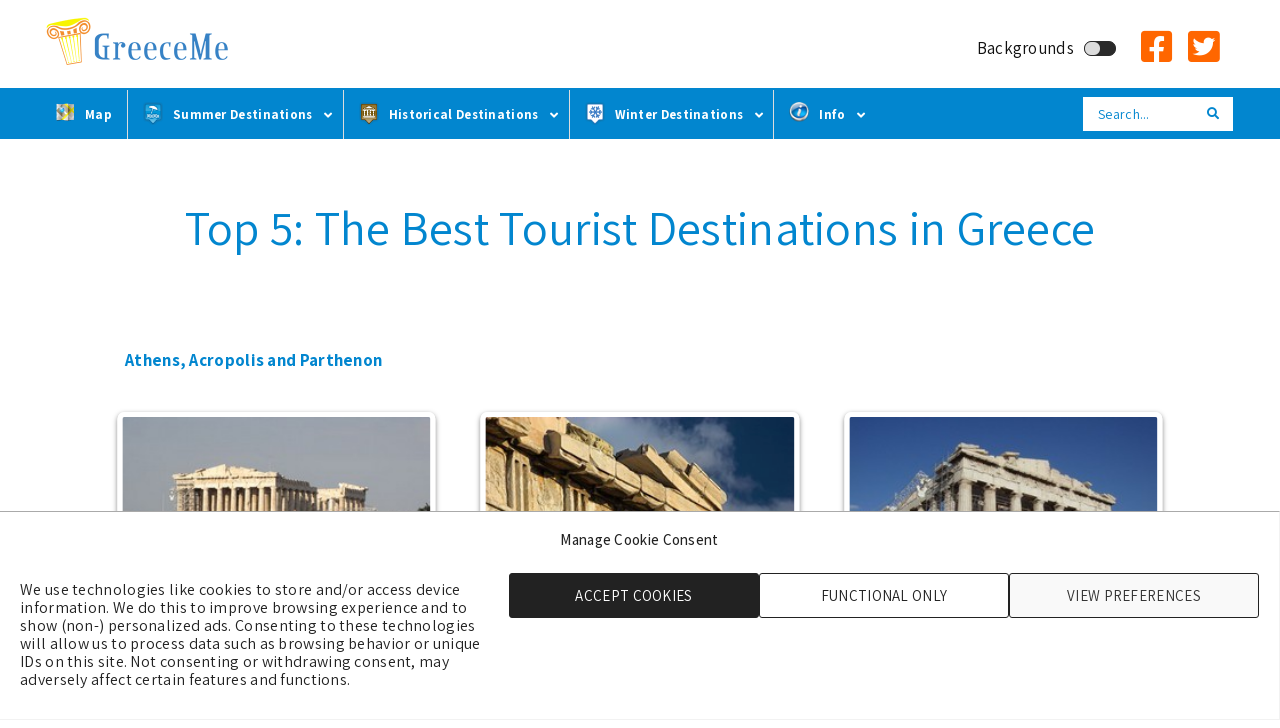

--- FILE ---
content_type: text/html; charset=UTF-8
request_url: https://www.greeceme.com/top-5-tourist-destinations-greece
body_size: 44711
content:
<!DOCTYPE html>
<html lang="en">
<head >
<meta charset="UTF-8" />
<meta name="viewport" content="width=device-width, initial-scale=1" />
<meta name='robots' content='index, follow, max-image-preview:large, max-snippet:-1, max-video-preview:-1' />

	<!-- This site is optimized with the Yoast SEO plugin v26.7 - https://yoast.com/wordpress/plugins/seo/ -->
	<title>Top 5: The Best Tourist Destinations in Greece - GreeceMe</title><link rel="preload" as="image" href="https://www.greeceme.com/wp-content/uploads/2012/11/parthenon-athens-greece-3.jpg" fetchpriority="high">
	<link rel="canonical" href="https://www.greeceme.com/top-5-tourist-destinations-greece" />
	<script type="application/ld+json" class="yoast-schema-graph">{"@context":"https://schema.org","@graph":[{"@type":"Article","@id":"https://www.greeceme.com/top-5-tourist-destinations-greece#article","isPartOf":{"@id":"https://www.greeceme.com/top-5-tourist-destinations-greece"},"author":{"name":"trifonas","@id":"https://www.greeceme.com/#/schema/person/47b42fb4a9edae5166b971b536b48027"},"headline":"Top 5: The Best Tourist Destinations in Greece","datePublished":"2014-12-17T09:49:28+00:00","dateModified":"2023-08-30T15:21:05+00:00","mainEntityOfPage":{"@id":"https://www.greeceme.com/top-5-tourist-destinations-greece"},"wordCount":1032,"image":{"@id":"https://www.greeceme.com/top-5-tourist-destinations-greece#primaryimage"},"thumbnailUrl":"https://www.greeceme.com/wp-content/uploads/buthomei-e1353324241394.jpg","articleSection":["Info"],"inLanguage":"en"},{"@type":"WebPage","@id":"https://www.greeceme.com/top-5-tourist-destinations-greece","url":"https://www.greeceme.com/top-5-tourist-destinations-greece","name":"Top 5: The Best Tourist Destinations in Greece - GreeceMe","isPartOf":{"@id":"https://www.greeceme.com/#website"},"primaryImageOfPage":{"@id":"https://www.greeceme.com/top-5-tourist-destinations-greece#primaryimage"},"image":{"@id":"https://www.greeceme.com/top-5-tourist-destinations-greece#primaryimage"},"thumbnailUrl":"https://www.greeceme.com/wp-content/uploads/buthomei-e1353324241394.jpg","datePublished":"2014-12-17T09:49:28+00:00","dateModified":"2023-08-30T15:21:05+00:00","author":{"@id":"https://www.greeceme.com/#/schema/person/47b42fb4a9edae5166b971b536b48027"},"breadcrumb":{"@id":"https://www.greeceme.com/top-5-tourist-destinations-greece#breadcrumb"},"inLanguage":"en","potentialAction":[{"@type":"ReadAction","target":["https://www.greeceme.com/top-5-tourist-destinations-greece"]}]},{"@type":"ImageObject","inLanguage":"en","@id":"https://www.greeceme.com/top-5-tourist-destinations-greece#primaryimage","url":"https://www.greeceme.com/wp-content/uploads/buthomei-e1353324241394.jpg","contentUrl":"https://www.greeceme.com/wp-content/uploads/buthomei-e1353324241394.jpg","width":"120","height":"188"},{"@type":"BreadcrumbList","@id":"https://www.greeceme.com/top-5-tourist-destinations-greece#breadcrumb","itemListElement":[{"@type":"ListItem","position":1,"name":"Home","item":"https://www.greeceme.com/"},{"@type":"ListItem","position":2,"name":"Recent Posts","item":"https://www.greeceme.com/blog"},{"@type":"ListItem","position":3,"name":"Top 5: The Best Tourist Destinations in Greece"}]},{"@type":"WebSite","@id":"https://www.greeceme.com/#website","url":"https://www.greeceme.com/","name":"GreeceMe","description":"Greece Holiday Destinations","potentialAction":[{"@type":"SearchAction","target":{"@type":"EntryPoint","urlTemplate":"https://www.greeceme.com/?s={search_term_string}"},"query-input":{"@type":"PropertyValueSpecification","valueRequired":true,"valueName":"search_term_string"}}],"inLanguage":"en"},{"@type":"Person","@id":"https://www.greeceme.com/#/schema/person/47b42fb4a9edae5166b971b536b48027","name":"trifonas","image":{"@type":"ImageObject","inLanguage":"en","@id":"https://www.greeceme.com/#/schema/person/image/","url":"https://secure.gravatar.com/avatar/fdc068e05852d6c2a3f9171434a5b3023191fc67dd022a71f6c81c80afc92175?s=96&d=mm&r=g","contentUrl":"https://secure.gravatar.com/avatar/fdc068e05852d6c2a3f9171434a5b3023191fc67dd022a71f6c81c80afc92175?s=96&d=mm&r=g","caption":"trifonas"},"sameAs":["https://greeceme.com/"],"url":"https://www.greeceme.com/author/trifonas"}]}</script>
	<!-- / Yoast SEO plugin. -->


<link rel='dns-prefetch' href='//www.googletagmanager.com' />
<link rel='dns-prefetch' href='//fonts.googleapis.com' />
<link rel='dns-prefetch' href='//code.ionicframework.com' />
<link rel='dns-prefetch' href='//pagead2.googlesyndication.com' />
<link rel="alternate" type="application/rss+xml" title="GreeceMe &raquo; Feed" href="https://www.greeceme.com/feed" />
<link rel="alternate" title="oEmbed (JSON)" type="application/json+oembed" href="https://www.greeceme.com/wp-json/oembed/1.0/embed?url=https%3A%2F%2Fwww.greeceme.com%2Ftop-5-tourist-destinations-greece" />
<link rel="alternate" title="oEmbed (XML)" type="text/xml+oembed" href="https://www.greeceme.com/wp-json/oembed/1.0/embed?url=https%3A%2F%2Fwww.greeceme.com%2Ftop-5-tourist-destinations-greece&#038;format=xml" />
<style id='wp-img-auto-sizes-contain-inline-css'>
img:is([sizes=auto i],[sizes^="auto," i]){contain-intrinsic-size:3000px 1500px}
/*# sourceURL=wp-img-auto-sizes-contain-inline-css */
</style>
<link data-minify="1" rel='stylesheet' id='font-awesome-all-css' href='https://www.greeceme.com/wp-content/cache/min/1/wp-content/plugins/bcn-local-fontawesome/fontawesome-free-6.2.0-web/css/all.min.css?ver=1716542093' media='all' />
<link data-minify="1" rel='stylesheet' id='infinity-pro-css' href='https://www.greeceme.com/wp-content/cache/min/1/wp-content/themes/infinity-pro/style.css?ver=1716542093' media='all' />
<style id='infinity-pro-inline-css'>


		a,
		.entry-title a:focus,
		.entry-title a:hover,
		.featured-content .entry-meta a:focus,
		.featured-content .entry-meta a:hover,
		.front-page .genesis-nav-menu a:focus,
		.front-page .genesis-nav-menu a:hover,
		.front-page .offscreen-content-icon button:focus,
		.front-page .offscreen-content-icon button:hover,
		.front-page .white .genesis-nav-menu a:focus,
		.front-page .white .genesis-nav-menu a:hover,
		.genesis-nav-menu a:focus,
		.genesis-nav-menu a:hover,
		.genesis-nav-menu .current-menu-item > a,
		.genesis-nav-menu .sub-menu .current-menu-item > a:focus,
		.genesis-nav-menu .sub-menu .current-menu-item > a:hover,
		.genesis-responsive-menu .genesis-nav-menu a:focus,
		.genesis-responsive-menu .genesis-nav-menu a:hover,
		.menu-toggle:focus,
		.menu-toggle:hover,
		.offscreen-content button:hover,
		.offscreen-content-icon button:hover,
		.site-footer a:focus,
		.site-footer a:hover,
		.sub-menu-toggle:focus,
		.sub-menu-toggle:hover {
			color: #0286cf;
		}

		button,
		input[type="button"],
		input[type="reset"],
		input[type="select"],
		input[type="submit"],
		.button,
		.enews-widget input:hover[type="submit"],
		.front-page-1 a.button,
		.front-page-3 a.button,
		.front-page-5 a.button,
		.front-page-7 a.button,
		.footer-widgets .button:hover {
			background-color: #0286cf;
			color: #ffffff;
		}

		
.has-accent-color {
	color: #0286cf !important;
}

.has-accent-background-color {
	background-color: #0286cf !important;
}

.content .wp-block-button .wp-block-button__link:focus,
.content .wp-block-button .wp-block-button__link:hover {
	background-color: #0286cf !important;
	color: #fff;
}

.content .wp-block-button.is-style-outline .wp-block-button__link:focus,
.content .wp-block-button.is-style-outline .wp-block-button__link:hover {
	border-color: #0286cf !important;
	color: #0286cf !important;
}


.entry-content .wp-block-pullquote.is-style-solid-color {
	background-color: #0286cf;
}

/*# sourceURL=infinity-pro-inline-css */
</style>
<style id='wp-emoji-styles-inline-css'>

	img.wp-smiley, img.emoji {
		display: inline !important;
		border: none !important;
		box-shadow: none !important;
		height: 1em !important;
		width: 1em !important;
		margin: 0 0.07em !important;
		vertical-align: -0.1em !important;
		background: none !important;
		padding: 0 !important;
	}
/*# sourceURL=wp-emoji-styles-inline-css */
</style>
<style id='wp-block-library-inline-css'>
:root{--wp-block-synced-color:#7a00df;--wp-block-synced-color--rgb:122,0,223;--wp-bound-block-color:var(--wp-block-synced-color);--wp-editor-canvas-background:#ddd;--wp-admin-theme-color:#007cba;--wp-admin-theme-color--rgb:0,124,186;--wp-admin-theme-color-darker-10:#006ba1;--wp-admin-theme-color-darker-10--rgb:0,107,160.5;--wp-admin-theme-color-darker-20:#005a87;--wp-admin-theme-color-darker-20--rgb:0,90,135;--wp-admin-border-width-focus:2px}@media (min-resolution:192dpi){:root{--wp-admin-border-width-focus:1.5px}}.wp-element-button{cursor:pointer}:root .has-very-light-gray-background-color{background-color:#eee}:root .has-very-dark-gray-background-color{background-color:#313131}:root .has-very-light-gray-color{color:#eee}:root .has-very-dark-gray-color{color:#313131}:root .has-vivid-green-cyan-to-vivid-cyan-blue-gradient-background{background:linear-gradient(135deg,#00d084,#0693e3)}:root .has-purple-crush-gradient-background{background:linear-gradient(135deg,#34e2e4,#4721fb 50%,#ab1dfe)}:root .has-hazy-dawn-gradient-background{background:linear-gradient(135deg,#faaca8,#dad0ec)}:root .has-subdued-olive-gradient-background{background:linear-gradient(135deg,#fafae1,#67a671)}:root .has-atomic-cream-gradient-background{background:linear-gradient(135deg,#fdd79a,#004a59)}:root .has-nightshade-gradient-background{background:linear-gradient(135deg,#330968,#31cdcf)}:root .has-midnight-gradient-background{background:linear-gradient(135deg,#020381,#2874fc)}:root{--wp--preset--font-size--normal:16px;--wp--preset--font-size--huge:42px}.has-regular-font-size{font-size:1em}.has-larger-font-size{font-size:2.625em}.has-normal-font-size{font-size:var(--wp--preset--font-size--normal)}.has-huge-font-size{font-size:var(--wp--preset--font-size--huge)}.has-text-align-center{text-align:center}.has-text-align-left{text-align:left}.has-text-align-right{text-align:right}.has-fit-text{white-space:nowrap!important}#end-resizable-editor-section{display:none}.aligncenter{clear:both}.items-justified-left{justify-content:flex-start}.items-justified-center{justify-content:center}.items-justified-right{justify-content:flex-end}.items-justified-space-between{justify-content:space-between}.screen-reader-text{border:0;clip-path:inset(50%);height:1px;margin:-1px;overflow:hidden;padding:0;position:absolute;width:1px;word-wrap:normal!important}.screen-reader-text:focus{background-color:#ddd;clip-path:none;color:#444;display:block;font-size:1em;height:auto;left:5px;line-height:normal;padding:15px 23px 14px;text-decoration:none;top:5px;width:auto;z-index:100000}html :where(.has-border-color){border-style:solid}html :where([style*=border-top-color]){border-top-style:solid}html :where([style*=border-right-color]){border-right-style:solid}html :where([style*=border-bottom-color]){border-bottom-style:solid}html :where([style*=border-left-color]){border-left-style:solid}html :where([style*=border-width]){border-style:solid}html :where([style*=border-top-width]){border-top-style:solid}html :where([style*=border-right-width]){border-right-style:solid}html :where([style*=border-bottom-width]){border-bottom-style:solid}html :where([style*=border-left-width]){border-left-style:solid}html :where(img[class*=wp-image-]){height:auto;max-width:100%}:where(figure){margin:0 0 1em}html :where(.is-position-sticky){--wp-admin--admin-bar--position-offset:var(--wp-admin--admin-bar--height,0px)}@media screen and (max-width:600px){html :where(.is-position-sticky){--wp-admin--admin-bar--position-offset:0px}}

/*# sourceURL=wp-block-library-inline-css */
</style><style id='global-styles-inline-css'>
:root{--wp--preset--aspect-ratio--square: 1;--wp--preset--aspect-ratio--4-3: 4/3;--wp--preset--aspect-ratio--3-4: 3/4;--wp--preset--aspect-ratio--3-2: 3/2;--wp--preset--aspect-ratio--2-3: 2/3;--wp--preset--aspect-ratio--16-9: 16/9;--wp--preset--aspect-ratio--9-16: 9/16;--wp--preset--color--black: #000000;--wp--preset--color--cyan-bluish-gray: #abb8c3;--wp--preset--color--white: #ffffff;--wp--preset--color--pale-pink: #f78da7;--wp--preset--color--vivid-red: #cf2e2e;--wp--preset--color--luminous-vivid-orange: #ff6900;--wp--preset--color--luminous-vivid-amber: #fcb900;--wp--preset--color--light-green-cyan: #7bdcb5;--wp--preset--color--vivid-green-cyan: #00d084;--wp--preset--color--pale-cyan-blue: #8ed1fc;--wp--preset--color--vivid-cyan-blue: #0693e3;--wp--preset--color--vivid-purple: #9b51e0;--wp--preset--color--accent: #0286cf;--wp--preset--gradient--vivid-cyan-blue-to-vivid-purple: linear-gradient(135deg,rgb(6,147,227) 0%,rgb(155,81,224) 100%);--wp--preset--gradient--light-green-cyan-to-vivid-green-cyan: linear-gradient(135deg,rgb(122,220,180) 0%,rgb(0,208,130) 100%);--wp--preset--gradient--luminous-vivid-amber-to-luminous-vivid-orange: linear-gradient(135deg,rgb(252,185,0) 0%,rgb(255,105,0) 100%);--wp--preset--gradient--luminous-vivid-orange-to-vivid-red: linear-gradient(135deg,rgb(255,105,0) 0%,rgb(207,46,46) 100%);--wp--preset--gradient--very-light-gray-to-cyan-bluish-gray: linear-gradient(135deg,rgb(238,238,238) 0%,rgb(169,184,195) 100%);--wp--preset--gradient--cool-to-warm-spectrum: linear-gradient(135deg,rgb(74,234,220) 0%,rgb(151,120,209) 20%,rgb(207,42,186) 40%,rgb(238,44,130) 60%,rgb(251,105,98) 80%,rgb(254,248,76) 100%);--wp--preset--gradient--blush-light-purple: linear-gradient(135deg,rgb(255,206,236) 0%,rgb(152,150,240) 100%);--wp--preset--gradient--blush-bordeaux: linear-gradient(135deg,rgb(254,205,165) 0%,rgb(254,45,45) 50%,rgb(107,0,62) 100%);--wp--preset--gradient--luminous-dusk: linear-gradient(135deg,rgb(255,203,112) 0%,rgb(199,81,192) 50%,rgb(65,88,208) 100%);--wp--preset--gradient--pale-ocean: linear-gradient(135deg,rgb(255,245,203) 0%,rgb(182,227,212) 50%,rgb(51,167,181) 100%);--wp--preset--gradient--electric-grass: linear-gradient(135deg,rgb(202,248,128) 0%,rgb(113,206,126) 100%);--wp--preset--gradient--midnight: linear-gradient(135deg,rgb(2,3,129) 0%,rgb(40,116,252) 100%);--wp--preset--font-size--small: 18px;--wp--preset--font-size--medium: 20px;--wp--preset--font-size--large: 26px;--wp--preset--font-size--x-large: 42px;--wp--preset--font-size--normal: 22px;--wp--preset--font-size--larger: 30px;--wp--preset--spacing--20: 0.44rem;--wp--preset--spacing--30: 0.67rem;--wp--preset--spacing--40: 1rem;--wp--preset--spacing--50: 1.5rem;--wp--preset--spacing--60: 2.25rem;--wp--preset--spacing--70: 3.38rem;--wp--preset--spacing--80: 5.06rem;--wp--preset--shadow--natural: 6px 6px 9px rgba(0, 0, 0, 0.2);--wp--preset--shadow--deep: 12px 12px 50px rgba(0, 0, 0, 0.4);--wp--preset--shadow--sharp: 6px 6px 0px rgba(0, 0, 0, 0.2);--wp--preset--shadow--outlined: 6px 6px 0px -3px rgb(255, 255, 255), 6px 6px rgb(0, 0, 0);--wp--preset--shadow--crisp: 6px 6px 0px rgb(0, 0, 0);}:where(.is-layout-flex){gap: 0.5em;}:where(.is-layout-grid){gap: 0.5em;}body .is-layout-flex{display: flex;}.is-layout-flex{flex-wrap: wrap;align-items: center;}.is-layout-flex > :is(*, div){margin: 0;}body .is-layout-grid{display: grid;}.is-layout-grid > :is(*, div){margin: 0;}:where(.wp-block-columns.is-layout-flex){gap: 2em;}:where(.wp-block-columns.is-layout-grid){gap: 2em;}:where(.wp-block-post-template.is-layout-flex){gap: 1.25em;}:where(.wp-block-post-template.is-layout-grid){gap: 1.25em;}.has-black-color{color: var(--wp--preset--color--black) !important;}.has-cyan-bluish-gray-color{color: var(--wp--preset--color--cyan-bluish-gray) !important;}.has-white-color{color: var(--wp--preset--color--white) !important;}.has-pale-pink-color{color: var(--wp--preset--color--pale-pink) !important;}.has-vivid-red-color{color: var(--wp--preset--color--vivid-red) !important;}.has-luminous-vivid-orange-color{color: var(--wp--preset--color--luminous-vivid-orange) !important;}.has-luminous-vivid-amber-color{color: var(--wp--preset--color--luminous-vivid-amber) !important;}.has-light-green-cyan-color{color: var(--wp--preset--color--light-green-cyan) !important;}.has-vivid-green-cyan-color{color: var(--wp--preset--color--vivid-green-cyan) !important;}.has-pale-cyan-blue-color{color: var(--wp--preset--color--pale-cyan-blue) !important;}.has-vivid-cyan-blue-color{color: var(--wp--preset--color--vivid-cyan-blue) !important;}.has-vivid-purple-color{color: var(--wp--preset--color--vivid-purple) !important;}.has-black-background-color{background-color: var(--wp--preset--color--black) !important;}.has-cyan-bluish-gray-background-color{background-color: var(--wp--preset--color--cyan-bluish-gray) !important;}.has-white-background-color{background-color: var(--wp--preset--color--white) !important;}.has-pale-pink-background-color{background-color: var(--wp--preset--color--pale-pink) !important;}.has-vivid-red-background-color{background-color: var(--wp--preset--color--vivid-red) !important;}.has-luminous-vivid-orange-background-color{background-color: var(--wp--preset--color--luminous-vivid-orange) !important;}.has-luminous-vivid-amber-background-color{background-color: var(--wp--preset--color--luminous-vivid-amber) !important;}.has-light-green-cyan-background-color{background-color: var(--wp--preset--color--light-green-cyan) !important;}.has-vivid-green-cyan-background-color{background-color: var(--wp--preset--color--vivid-green-cyan) !important;}.has-pale-cyan-blue-background-color{background-color: var(--wp--preset--color--pale-cyan-blue) !important;}.has-vivid-cyan-blue-background-color{background-color: var(--wp--preset--color--vivid-cyan-blue) !important;}.has-vivid-purple-background-color{background-color: var(--wp--preset--color--vivid-purple) !important;}.has-black-border-color{border-color: var(--wp--preset--color--black) !important;}.has-cyan-bluish-gray-border-color{border-color: var(--wp--preset--color--cyan-bluish-gray) !important;}.has-white-border-color{border-color: var(--wp--preset--color--white) !important;}.has-pale-pink-border-color{border-color: var(--wp--preset--color--pale-pink) !important;}.has-vivid-red-border-color{border-color: var(--wp--preset--color--vivid-red) !important;}.has-luminous-vivid-orange-border-color{border-color: var(--wp--preset--color--luminous-vivid-orange) !important;}.has-luminous-vivid-amber-border-color{border-color: var(--wp--preset--color--luminous-vivid-amber) !important;}.has-light-green-cyan-border-color{border-color: var(--wp--preset--color--light-green-cyan) !important;}.has-vivid-green-cyan-border-color{border-color: var(--wp--preset--color--vivid-green-cyan) !important;}.has-pale-cyan-blue-border-color{border-color: var(--wp--preset--color--pale-cyan-blue) !important;}.has-vivid-cyan-blue-border-color{border-color: var(--wp--preset--color--vivid-cyan-blue) !important;}.has-vivid-purple-border-color{border-color: var(--wp--preset--color--vivid-purple) !important;}.has-vivid-cyan-blue-to-vivid-purple-gradient-background{background: var(--wp--preset--gradient--vivid-cyan-blue-to-vivid-purple) !important;}.has-light-green-cyan-to-vivid-green-cyan-gradient-background{background: var(--wp--preset--gradient--light-green-cyan-to-vivid-green-cyan) !important;}.has-luminous-vivid-amber-to-luminous-vivid-orange-gradient-background{background: var(--wp--preset--gradient--luminous-vivid-amber-to-luminous-vivid-orange) !important;}.has-luminous-vivid-orange-to-vivid-red-gradient-background{background: var(--wp--preset--gradient--luminous-vivid-orange-to-vivid-red) !important;}.has-very-light-gray-to-cyan-bluish-gray-gradient-background{background: var(--wp--preset--gradient--very-light-gray-to-cyan-bluish-gray) !important;}.has-cool-to-warm-spectrum-gradient-background{background: var(--wp--preset--gradient--cool-to-warm-spectrum) !important;}.has-blush-light-purple-gradient-background{background: var(--wp--preset--gradient--blush-light-purple) !important;}.has-blush-bordeaux-gradient-background{background: var(--wp--preset--gradient--blush-bordeaux) !important;}.has-luminous-dusk-gradient-background{background: var(--wp--preset--gradient--luminous-dusk) !important;}.has-pale-ocean-gradient-background{background: var(--wp--preset--gradient--pale-ocean) !important;}.has-electric-grass-gradient-background{background: var(--wp--preset--gradient--electric-grass) !important;}.has-midnight-gradient-background{background: var(--wp--preset--gradient--midnight) !important;}.has-small-font-size{font-size: var(--wp--preset--font-size--small) !important;}.has-medium-font-size{font-size: var(--wp--preset--font-size--medium) !important;}.has-large-font-size{font-size: var(--wp--preset--font-size--large) !important;}.has-x-large-font-size{font-size: var(--wp--preset--font-size--x-large) !important;}
/*# sourceURL=global-styles-inline-css */
</style>

<style id='classic-theme-styles-inline-css'>
/*! This file is auto-generated */
.wp-block-button__link{color:#fff;background-color:#32373c;border-radius:9999px;box-shadow:none;text-decoration:none;padding:calc(.667em + 2px) calc(1.333em + 2px);font-size:1.125em}.wp-block-file__button{background:#32373c;color:#fff;text-decoration:none}
/*# sourceURL=/wp-includes/css/classic-themes.min.css */
</style>
<link data-minify="1" rel='stylesheet' id='edsanimate-animo-css-css' href='https://www.greeceme.com/wp-content/cache/min/1/wp-content/plugins/animate-it/assets/css/animate-animo.css?ver=1716542093' media='all' />
<link data-minify="1" rel='stylesheet' id='wp_automatic_gallery_style-css' href='https://www.greeceme.com/wp-content/cache/min/1/wp-content/plugins/wp-automatic/css/wp-automatic.css?ver=1716542094' media='all' />
<link rel='stylesheet' id='google-fonts-css' href='https://fonts.googleapis.com/css2?family=Assistant%3Awght%40200%3B300%3B400%3B500%3B600%3B700%3B800&#038;display=swap&#038;ver=72dfea9ca677b85edf23ac8b3597df47' media='all' />
<link data-minify="1" rel='stylesheet' id='dashicons-css' href='https://www.greeceme.com/wp-content/cache/min/1/wp-includes/css/dashicons.min.css?ver=1716542093' media='all' />
<link rel='stylesheet' id='cmplz-general-css' href='https://www.greeceme.com/wp-content/plugins/complianz-gdpr/assets/css/cookieblocker.min.css?ver=1765905744' media='all' />
<link rel='stylesheet' id='infinity-fonts-css' href='//fonts.googleapis.com/css?family=Cormorant+Garamond%3A400%2C400i%2C700%7CRaleway%3A700&#038;ver=1.3.2' media='all' />
<link data-minify="1" rel='stylesheet' id='infinity-ionicons-css' href='https://www.greeceme.com/wp-content/cache/min/1/ionicons/2.0.1/css/ionicons.min.css?ver=1716542093' media='all' />
<link data-minify="1" rel='stylesheet' id='infinity-pro-gutenberg-css' href='https://www.greeceme.com/wp-content/cache/min/1/wp-content/themes/infinity-pro/lib/gutenberg/front-end.css?ver=1716542093' media='all' />
<link data-minify="1" rel='stylesheet' id='tablepress-default-css' href='https://www.greeceme.com/wp-content/cache/min/1/wp-content/tablepress-combined.min.css?ver=1716542093' media='all' />
<link rel='stylesheet' id='ubermenu-css' href='https://www.greeceme.com/wp-content/plugins/ubermenu/pro/assets/css/ubermenu.min.css?ver=3.8.4' media='all' />
<link data-minify="1" rel='stylesheet' id='ubermenu-minimal-css' href='https://www.greeceme.com/wp-content/cache/min/1/wp-content/plugins/ubermenu/assets/css/skins/minimal.css?ver=1716542093' media='all' />
<link data-minify="1" rel='stylesheet' id='ubermenu-font-awesome-all-css' href='https://www.greeceme.com/wp-content/cache/min/1/wp-content/plugins/ubermenu/assets/fontawesome/css/all.min.css?ver=1716542093' media='all' />
<!--[if !IE]><!-->
<link rel='stylesheet' id='tablepress-responsive-css' href='https://www.greeceme.com/wp-content/plugins/tablepress-responsive-tables/tablepress-responsive.min.css?ver=1.1' media='all' />
<!--<![endif]-->
<script src="https://www.greeceme.com/wp-includes/js/jquery/jquery.min.js?ver=3.7.1" id="jquery-core-js"></script>
<script src="https://www.greeceme.com/wp-includes/js/jquery/jquery-migrate.min.js?ver=3.4.1" id="jquery-migrate-js"></script>
<script src="https://www.greeceme.com/wp-content/plugins/wp-automatic/js/main-front.js?ver=1.0.1" id="wp_automatic_gallery-js"></script>

<!-- Google tag (gtag.js) snippet added by Site Kit -->
<!-- Google Analytics snippet added by Site Kit -->
<script src="https://www.googletagmanager.com/gtag/js?id=GT-NBXSW38" id="google_gtagjs-js" async></script>
<script id="google_gtagjs-js-after">
window.dataLayer = window.dataLayer || [];function gtag(){dataLayer.push(arguments);}
gtag("set","linker",{"domains":["www.greeceme.com"]});
gtag("js", new Date());
gtag("set", "developer_id.dZTNiMT", true);
gtag("config", "GT-NBXSW38");
//# sourceURL=google_gtagjs-js-after
</script>
<link rel="https://api.w.org/" href="https://www.greeceme.com/wp-json/" /><link rel="alternate" title="JSON" type="application/json" href="https://www.greeceme.com/wp-json/wp/v2/posts/5994" /><link rel="EditURI" type="application/rsd+xml" title="RSD" href="https://www.greeceme.com/xmlrpc.php?rsd" />

<link rel='shortlink' href='https://www.greeceme.com/?p=5994' />
<meta name="generator" content="Site Kit by Google 1.170.0" /><style id="ubermenu-custom-generated-css">
/** Font Awesome 4 Compatibility **/
.fa{font-style:normal;font-variant:normal;font-weight:normal;font-family:FontAwesome;}

/** UberMenu Custom Menu Styles (Customizer) **/
/* main */
 .ubermenu-main .ubermenu-item .ubermenu-submenu-drop { -webkit-transition-duration:300ms; -ms-transition-duration:300ms; transition-duration:300ms; }
 .ubermenu-main .ubermenu-item-layout-image_left > .ubermenu-target-text { padding-left:30px; }
 .ubermenu-main .ubermenu-item-layout-image_right > .ubermenu-target-text { padding-right:30px; }
 .ubermenu-main .ubermenu-item-layout-woocommerce_image_left_price > .ubermenu-target-text { padding-left:30px; }
 .ubermenu-main { background-color:#0286cf; background:-webkit-gradient(linear,left top,left bottom,from(#0286cf),to(#0286cf)); background:-webkit-linear-gradient(top,#0286cf,#0286cf); background:-moz-linear-gradient(top,#0286cf,#0286cf); background:-ms-linear-gradient(top,#0286cf,#0286cf); background:-o-linear-gradient(top,#0286cf,#0286cf); background:linear-gradient(top,#0286cf,#0286cf); border:1px solid #0286cf; }
 .ubermenu-main .ubermenu-item-level-0 > .ubermenu-target { font-size:13px; text-transform:none; color:#ffffff; border-left:1px solid #dddddd; -webkit-box-shadow:inset 1px 0 0 0 rgba(255,255,255,0); -moz-box-shadow:inset 1px 0 0 0 rgba(255,255,255,0); -o-box-shadow:inset 1px 0 0 0 rgba(255,255,255,0); box-shadow:inset 1px 0 0 0 rgba(255,255,255,0); padding-left:15px; padding-right:15px; }
 .ubermenu-main .ubermenu-item-level-0 > .ubermenu-target, .ubermenu-main .ubermenu-item-level-0 > .ubermenu-target.ubermenu-item-notext > .ubermenu-icon { line-height:25px; }
 .ubermenu-main .ubermenu-nav .ubermenu-item.ubermenu-item-level-0 > .ubermenu-target { font-weight:bold; }
 .ubermenu.ubermenu-main .ubermenu-item-level-0:hover > .ubermenu-target, .ubermenu-main .ubermenu-item-level-0.ubermenu-active > .ubermenu-target { color:#ff6600; background-color:#0286cf; background:-webkit-gradient(linear,left top,left bottom,from(#0286cf),to(#0286cf)); background:-webkit-linear-gradient(top,#0286cf,#0286cf); background:-moz-linear-gradient(top,#0286cf,#0286cf); background:-ms-linear-gradient(top,#0286cf,#0286cf); background:-o-linear-gradient(top,#0286cf,#0286cf); background:linear-gradient(top,#0286cf,#0286cf); }
 .ubermenu-main .ubermenu-item-level-0.ubermenu-current-menu-item > .ubermenu-target, .ubermenu-main .ubermenu-item-level-0.ubermenu-current-menu-parent > .ubermenu-target, .ubermenu-main .ubermenu-item-level-0.ubermenu-current-menu-ancestor > .ubermenu-target { color:#ffffff; background-color:#0286cf; background:-webkit-gradient(linear,left top,left bottom,from(#0286cf),to(#0286cf)); background:-webkit-linear-gradient(top,#0286cf,#0286cf); background:-moz-linear-gradient(top,#0286cf,#0286cf); background:-ms-linear-gradient(top,#0286cf,#0286cf); background:-o-linear-gradient(top,#0286cf,#0286cf); background:linear-gradient(top,#0286cf,#0286cf); }
 .ubermenu.ubermenu-main .ubermenu-item-level-0 > .ubermenu-target { background-color:#0286cf; background:-webkit-gradient(linear,left top,left bottom,from(#0286cf),to(#0286cf)); background:-webkit-linear-gradient(top,#0286cf,#0286cf); background:-moz-linear-gradient(top,#0286cf,#0286cf); background:-ms-linear-gradient(top,#0286cf,#0286cf); background:-o-linear-gradient(top,#0286cf,#0286cf); background:linear-gradient(top,#0286cf,#0286cf); }
 .ubermenu-main .ubermenu-item.ubermenu-item-level-0 > .ubermenu-highlight { background-color:#0286cf; background:-webkit-gradient(linear,left top,left bottom,from(#0286cf),to(#0286cf)); background:-webkit-linear-gradient(top,#0286cf,#0286cf); background:-moz-linear-gradient(top,#0286cf,#0286cf); background:-ms-linear-gradient(top,#0286cf,#0286cf); background:-o-linear-gradient(top,#0286cf,#0286cf); background:linear-gradient(top,#0286cf,#0286cf); }
 .ubermenu-main .ubermenu-item-level-0.ubermenu-active > .ubermenu-target,.ubermenu-main .ubermenu-item-level-0:hover > .ubermenu-target { -webkit-box-shadow:inset 1px 0 0 0 rgba(255,255,255,.9); -moz-box-shadow:inset 1px 0 0 0 rgba(255,255,255,.9); -o-box-shadow:inset 1px 0 0 0 rgba(255,255,255,.9); box-shadow:inset 1px 0 0 0 rgba(255,255,255,.9); }
 .ubermenu-main .ubermenu-item-level-0 > .ubermenu-target, .ubermenu-main .ubermenu-item-level-0 > .ubermenu-custom-content.ubermenu-custom-content-padded { padding-top:12px; padding-bottom:12px; }
 .ubermenu-main.ubermenu-sub-indicators .ubermenu-item-level-0.ubermenu-has-submenu-drop > .ubermenu-target:not(.ubermenu-noindicator) { padding-right:30px; }
 .ubermenu-main.ubermenu-sub-indicators .ubermenu-item-level-0.ubermenu-has-submenu-drop > .ubermenu-target.ubermenu-noindicator { padding-right:15px; }
 .ubermenu-main .ubermenu-submenu.ubermenu-submenu-drop { background-color:#0286cf; border:1px solid #e8e8e8; color:#ffffff; }
 .ubermenu-main .ubermenu-submenu .ubermenu-highlight { color:#ff0000; }
 .ubermenu-main .ubermenu-submenu .ubermenu-item-header > .ubermenu-target, .ubermenu-main .ubermenu-tab > .ubermenu-target { font-size:13px; }
 .ubermenu-main .ubermenu-submenu .ubermenu-item-header > .ubermenu-target { color:#ffffff; }
 .ubermenu-main .ubermenu-submenu .ubermenu-item-header > .ubermenu-target:hover { color:#ff6600; }
 .ubermenu-main .ubermenu-nav .ubermenu-submenu .ubermenu-item-header > .ubermenu-target { font-weight:bold; }
 .ubermenu-main .ubermenu-item-normal > .ubermenu-target { color:#ffffff; font-size:12px; }
 .ubermenu.ubermenu-main .ubermenu-item-normal > .ubermenu-target:hover, .ubermenu.ubermenu-main .ubermenu-item-normal.ubermenu-active > .ubermenu-target { color:#ff6600; background-color:#1393d3; }
 .ubermenu.ubermenu-main .ubermenu-tabs .ubermenu-tabs-group { background-color:#0286cf; }
 .ubermenu-main .ubermenu-target > .ubermenu-target-description { font-size:9px; text-transform:none; }
 .ubermenu-main .ubermenu-item-level-0.ubermenu-has-submenu-drop > .ubermenu-target > .ubermenu-sub-indicator { color:#ffffff; }
 .ubermenu-main .ubermenu-submenu .ubermenu-has-submenu-drop > .ubermenu-target > .ubermenu-sub-indicator { color:#ffffff; }
 .ubermenu-main .ubermenu-submenu .ubermenu-divider > hr { border-top-color:#ffffff; }
 .ubermenu-responsive-toggle.ubermenu-responsive-toggle-main { font-size:18px; background:#0286cf; color:#ffffff; }
 .ubermenu-responsive-toggle.ubermenu-responsive-toggle-main:hover { background:#1393d3; color:#ff6600; }
 .ubermenu.ubermenu-main .ubermenu-search input.ubermenu-search-input { background:#ffffff; color:#0286cf; }
 .ubermenu.ubermenu-main .ubermenu-search input.ubermenu-search-input::-webkit-input-placeholder { color:#0286cf; }
 .ubermenu.ubermenu-main .ubermenu-search input.ubermenu-search-input::-moz-placeholder { color:#0286cf; }
 .ubermenu.ubermenu-main .ubermenu-search input.ubermenu-search-input::-ms-input-placeholder { color:#0286cf; }
 .ubermenu.ubermenu-main .ubermenu-search .ubermenu-search-submit { color:#0286cf; }
 .ubermenu-main .ubermenu-row { margin-bottom:1px; }


/* Status: Loaded from Transient */

</style>	<style>

		/* - Essential Genesis CSS Adjustments */
	/**  Custom styles **/
/**
=Generic-Body
=Top-Header
=Header
=Mobile-Header
=Slider
=Front-Page
=Page-Content
=Archive
=Sidebar
=Shop-Sidebar
=Shop-Categories-Products
=Shop-Single-Product
=Shop-Cart
=Shop-Checkout
=Shop-Messages
=Form
=Footer
**/

/** =Generic-Body **/
		
@font-face {
  font-display: optional!important;
}		
		
html.html-has-lrm {
  overflow-x: hidden !important;
}		
		
:focus {
    color:inherit;
    outline: none;
}

body {
	-webkit-tap-highlight-color: transparent; 
}																		
																		
html,
body,
div,
span,
applet,
object,
iframe,
h1,
h2,
h3,
h4,
h5,
h6,
p,
blockquote,
pre,
a,
abbr,
acronym,
address,
big,
cite,
code,
del,
dfn,
em,
font,
ins,
kbd,
q,
s,
samp,
small,
strike,
strong,
sub,
sup,
tt,
var,
dl,
dt,
dd,
ol,
ul,
li,
fieldset,
form,
label,
legend,
table,
caption,
tbody,
tfoot,
thead,
tr,
th,
td,
input,
select,
textarea,
button,
input[type="button"],
input[type="reset"],
input[type="select"],
input[type="submit"],
.button,
.site-title,
.genesis-nav-menu a,
.archive-pagination li a,
.cart-contents:before,
.cart-contents:hover	{
    font-family:'Assistant', sans-serif;
	font-weight: 400;
	letter-spacing: 0.3px;
}
	
b, strong {
  font-weight: 700;
}
b, strong {
  font-weight: bolder;
}	

body {
  font-size: 17px;
}																			
																		
body > div {
  font-size: 17px;
}
		
h1 {
	font-size: 48px;
}

h2 {
	font-size: 42px;	
}

h3 {
	font-size: 36px;
}

h4 {
	font-size: 27px;
}

h5 {
	font-size: 24px;
}

h6 {
	font-size: 20px;
}		
	
img {
	max-width: 100%;
}	
	
button, a.button {
	transition:all 0.3s;
}
		
@media only screen and (min-width: 801px){	
	.mobile-only {
		display:none!important;
	}		
}	
		
@media only screen and (max-width: 800px){	
	.desktop-only {
		display:none!important;
	}		
}			
		
@media only screen and (min-width: 801px){	
	body:not(.admin-bar) {
		overflow-x:initial;
	}
}			
		
.widget-title {
	text-align:left;
	text-transform:none;
	font-size: 20px;
}
		
.wpml-ls-current-language > a	{
	pointer-events: none;
}
		

.wpml-ls-menu-item .wpml-ls-flag {
	display: inline-block;
	vertical-align: top;
	margin:3px 3px 0 0;
}
	
/** End Generic-Body **/
/** =Top-Header **/

.utility-bar {
	display:none;
 	
}

/** End Top-Header **/
/** Header **/
		
@media only screen and (min-width: 801px){
	.header-image.front-page .site-container.white .site-header,
	.site-container.white .site-header {
		backdrop-filter: blur(5px);
	}		
	
	.site-header {
		position:sticky;
	}
	
	.site-container.white .site-header {
		top:0;
	}

	.admin-bar .site-container.white .site-header {
		top:32px;
	}	
	
	.front-page .site-header {	/* front page only works when the site is setup to display latest posts in home page */
		position:fixed;
	}		

}
							
/* Logo */

.site-title	{
	transition:all 0.3s ease-in-out;
}
									
/* End Logo */									
/* Main Menu */
																		
.nav-primary {
	margin-top: 0px;																		
}
	
.genesis-nav-menu .menu-item {
	vertical-align:middle;
}	
																		
.nav-primary .genesis-nav-menu ul a {
    border: none;
}									
					
.genesis-nav-menu a { 
  font-size: 16px;
	letter-spacing: 1.2px; 
	font-weight: 600; 
	text-transform:none;
}
																		
.genesis-nav-menu .sub-menu a {
	border:none;
}
	
@media only screen and (min-width: 801px) {	
  .genesis-nav-menu .menu-item {
 		 position:relative;
  }

 .genesis-nav-menu .menu-item:hover{
 		 position:relative;
  }

	.genesis-nav-menu .sub-menu {
		width:auto;
 		min-width:200px;
		left:auto;
		visibility:hidden; /* original left was -9999 but now that left is auto the menu is there and can be hovered. this makes it so it cannot be hovered */
	}

	.genesis-nav-menu .menu-item:hover > .sub-menu {
    left: auto;
    opacity: 1;
		visibility:visible;
}

	.genesis-nav-menu .sub-menu.was-on-edge {
		left:auto;
		margin-left:0;
		right:0;/* This is because the first child has to be below parent */		
	}
	
	.genesis-nav-menu .sub-menu .sub-menu.was-on-edge  {/* If it is not the first child but it is the first was-on-edge it should appear left of their parent*/
		right:100%;
	}

	.genesis-nav-menu .sub-menu.was-on-edge .sub-menu {/* If an element was on edge then its children are going to appear left of their parent */
		right:100%;
	}

	.genesis-nav-menu .sub-menu .menu-item {
		display:block;
	}

	.genesis-nav-menu .sub-menu a {
		width:auto;
 		min-width:200px;
	}


}	
		
/*> Login and Registration Modal */

.lrm-form a.button, .lrm-form button, .lrm-form button[type="submit"], .lrm-form #buddypress input[type="submit"], .lrm-form input[type="submit"] {
	border-radius:2px;
}

/*> End Login and Registration Modal */																		
/* End Main Menu */
/* Cart Icon and count */
	
.header-cart {
	display:flex!important;
	position:relative;
	padding:0px 20px 0px 15px!important;
	font-size: 18px!important;
}	
	
.header-cart .cart-icon svg {
	height:26px;
	transition: all 0.2s ease-in-out;
}
	
.header-cart:hover .cart-icon svg {
	transition: all 0.2s ease-in-out;
}
	
.header-cart .cart-count {		
	position:absolute;
	top:1px;
	right:0px;

}	
	
.header-cart .cart-count .cart-count-inner {		
	line-height: 16px;
	font-size: 10px;
	font-weight: 700;
	text-align: center;
	width: 16px;
	height: 16px;
	border-radius: 100%;
	padding-left: 1px;
	transition: all 0.2s ease-in-out;

}
	
.header-cart:hover .cart-count .cart-count-inner {
	transition: all 0.2s ease-in-out;
}		
	
/* End Cart Icon and count */		
/** End Header **/									
/** =Mobile-Header **/
/* Right Header */																		

.right-header	.genesis-nav-menu .sub-menu {
	width:auto;
	min-width:200px;
	left:0;
	visibility:hidden; /* original left was -9999 but now that left is 0 the menu is there and can be hovered. this makes it so it cannot be hovered */
}	
	
.right-header .genesis-nav-menu .menu-item:hover > .sub-menu {
	left: auto;
	opacity: 1;
	visibility:visible;
}

.right-header	.genesis-nav-menu .sub-menu.was-on-edge {
	left:auto;
	margin-left:0;
	right:0;/* This is because the first child has to be below parent */		
}
	
.right-header	.genesis-nav-menu .sub-menu .sub-menu.was-on-edge  {/* If it is not the first child but it is the first was-on-edge it should appear left of their parent*/
	right:100%;
}

.right-header	.genesis-nav-menu .sub-menu.was-on-edge .sub-menu {/* If an element was on edge then its children are going to appear left of their parent */
	right:100%;
}

.right-header	.genesis-nav-menu .sub-menu .menu-item {
	display:block;
}

.right-header	.genesis-nav-menu .sub-menu a {
	width:auto;
 	min-width:200px;
}	
		
.right-header	.genesis-nav-menu .far.fa-user-circle	{
	font-size:18px;
}
	
/* End Right Header */																				
/** End Mobile-Header **/

	
/** =Slider **/


/** End Slider **/
/** =Front-Page **/
		
.front-page-1,		
.front-page-2,
.front-page-3,
.front-page-4,
.front-page-5,
.front-page-6,
.front-page-7 {
	position:relative;	
	z-index:0;
	padding:0!important;
	border-top: 0;
	margin-top: 0;
	text-align: initial;	
}	
		
.front-page-1 p,		
.front-page-2 p,
.front-page-3 p,
.front-page-4 p,
.front-page-5 p,
.front-page-6 p,
.front-page-7 p {
	font-size: 16px;
	line-height: inherit;
	text-transform: none;
}		

.front-page-1 a,
.front-page-3 a,
.front-page-5 a,
.front-page-7 a {
	border-bottom: 0;
}	
		
.front-page-1 a:hover,
.front-page-3 a:hover,
.front-page-5 a:hover,
.front-page-7 a:hover,		
.front-page-1 a:focus,
.front-page-3 a:focus,
.front-page-5 a:focus,
.front-page-7 a:focus {		
  border-bottom: 0;
}		
		
.front-page-1:after,
.front-page-3:after,
.front-page-5:after,
.front-page-7:after {
	content:"";
	position:absolute;
	z-index:-1;
	top: 0; bottom: 0; left: 0; right: 0; 
}		
		

.front-page-1 .wrap,
.front-page-2 .wrap,
.front-page-3 .wrap,
.front-page-4 .wrap,
.front-page-5 .wrap,
.front-page-6 .wrap,
.front-page-7 .wrap,		   
.front-page-1 .widget-full .wrap,
.front-page-2 .widget-full .wrap,
.front-page-3 .widget-full .wrap,
.front-page-4 .widget-full .wrap,
.front-page-5 .widget-full .wrap,
.front-page-6 .widget-full .wrap,
.front-page-7 .widget-full .wrap	{
	max-width:100%;
	padding: 0;
}	

.front-page-1 .widget-area {
	padding-top: 0px;
}				   

.image-section.widget-area {/* This helps with the jarring fadeup effect pm load, bevause the js appliews the opacity too late, so the user sees it appear, disappear and then reappear */
		opacity:0;
}
		
.home .entry-image-parent	{
	display:none;
}
				
/** End Front-Page **/
/** =Page-Content **/
		
.site-inner {
	width: 90%;
	max-width: 1280px;
	margin:60px auto;
	padding:0;
}				
						
.site-inner .content-sidebar-wrap {
	margin:auto;
}									
	
.content {
	padding: 0px;
}
		
.content p {
	padding: 0 15px;
}
									
.full-width-content .content {
  max-width: 100%;
}
		
.entry-header::after {
	display:none;
}			
									
.entry-content {									
	max-width: 1280px;
	margin: auto;
}
		
@media only screen and (min-width: 801px) {	
	.entry-content {
		padding: 50px 4%;
	}
}
		
@media only screen and (max-width: 800px) {	
	.entry-content {
		padding: 5px 4% 20px;
	}
}	
		
.after-entry,
.archive-description,
.author-box,
.breadcrumb {
  border-bottom: 0px;
}	

.singular-image.entry-image {
	display:block;
	margin:auto;
	margin-bottom:18px;
}		

/** End Page-Content **/
/** =Archive **/
									
.archive-description .entry-title,
.archive-title,
.author-box-title {
    font-size: 40px;
}
	
.entry-image-link {
	display:block;
}	
	
.post-image.entry-image	{
	display:block;
	margin:auto;
	margin-bottom:18px;
}		
		
.entry-content p:first-of-type {
	margin-top:20px;
}
		
.archive-pagination li {
   margin: 0px 1px;
}		
		
.archive-pagination a {
	line-height:1.75;		
}		
	
.archive-pagination.pagination {
	text-align:center;
}	
	
.pagination ul li a {
	transition: all .3s ease-in-out;
}
	
.pagination ul li a:hover {
	transition: all .3s ease-in-out;
}	
	
.more-link {
	float: right;
	padding: 8px 12px;
	text-align: center;
	margin-right: 0;
}	
	
									
/*  Search Results */
									
/* End Search Results */
/** End Archive **/
/** =Sidebar **/


/** End Sidebar **/
/** =Sidebar **/
	
@media only screen and (min-width: 801px) {	
	
	.sidebar-primary {
		width: 28%;
	}
	
	.content {
		width: 72%;
	}
}	
	
	
.sidebar {
	padding-top:80px;
	font-size:16px;	
}
	
.sidebar .widget {
	padding:0px;
	margin:0px 30px 20px 0;	
	transition: all 0.3s;
	border-bottom: 0px;
}

.sidebar-content .content {
  border-left: 0px;
}	
	
.sidebar .widget-title {
	padding:5px 10px;
	margin:0;
}	
	

/** End Sidebar **/
/** Shop Sidebar **/	
	
.sidebar .price_slider_wrapper {
	padding:2px 5px;
	margin:20px 10px 10px;
}

.sidebar .woocommerce-widget-layered-nav .wc-layered-nav-term {
	padding:2px 5px;
	margin:5px 10px;
	border-bottom:1px dotted;
}	
	
/** End Shop Sidebar **/	
/** =Shop-Categories-Products **/

.woocommerce .page-title::after {
  border-bottom: 0px solid;
}		
			
.woocommerce ul.products li.product a img {
	margin:0;
}	
	
.woocommerce ul.products li.product a {
	transition:all 0.3s;
}

.woocommerce ul.products li.product .woocommerce-loop-category__title,
.woocommerce ul.products li.product .woocommerce-loop-product__title,
.woocommerce ul.products li.product h3 {
  padding: 10px 0 0;
  font-size: 22px;
}

																		
@media only screen and (max-width: 800px) { 
	.woocommerce ul.products[class*=columns-] li.product,
	.woocommerce-page ul.products[class*=columns-] li.product { 		
		margin:0 0 60px;
		}
}																		
																		
/** End Shop-Categories-Products  **/
/** =Shop-Single-Product **/

									
.product_title.entry-title {
	font-size:40px;
}								
	
.woocommerce .woocommerce-product-gallery,
.woocommerce div.product div.images .flex-control-thumbs{
  overflow: visible;
}	
	
.woocommerce div.product div.images .woocommerce-product-gallery__image--placeholder {
  border: 0px solid;
}	
	
.woocommerce-product-gallery .flex-viewport {
 margin-bottom: 10px;
}
									
.woocommerce-product-gallery__image {
	
}									

.woocommerce-product-gallery__image.flex-active-slide {

}	
	
.woocommerce div.product div.images .flex-control-thumbs li {
	width:calc(25% - 6px);
	margin:1px 3px;
	float:none;
	display:inline-block;
}	

.woocommerce .star-rating span { 
  font-family: star;
	color: #ca8e00;
}
		
.woocommerce div.product form.cart div.quantity {
  margin: 4px 4px 0 0;
}		
		
.woocommerce .quantity .qty {
	margin-right: 0px;
}		
		
.product_meta > span {
	display:block;
	margin-bottom:4px;
}	
	
@media only screen and (min-width: 801px) {	
.woocommerce div.product .woocommerce-tabs ul.tabs {
    padding: 2px 1px 0 7px;

}									
}
		
.woocommerce div.product .woocommerce-tabs ul.tabs {
  margin: 0;
}		
	
				
.woocommerce div.product .woocommerce-tabs ul.tabs li {
    border: 0px;
}
									
.woocommerce div.product .woocommerce-tabs ul.tabs li a:hover {
	text-decoration:underline;
}
									
.woocommerce div.product .woocommerce-tabs .panel {
		padding:10px 18px 30px;
	  margin-bottom: 0px;
}
																		
.woocommerce div.product .woocommerce-tabs ul.tabs::before {
	border:0px;
}	
	
.related.products {
	clear:left;
	margin-top:60px;
}	
									
/** End Shop-Single-Product **/
/** =Shop-Cart **/

.woocommerce-cart table.cart .product-thumbnail {
  vertical-align: top;	
}
		
.cart-empty.woocommerce-info {
	padding: 1em 2em 1em 3.5em;		
}
		
.woocommerce a.remove {
 padding-left: 1px;
}		
	
#add_payment_method table.cart img,
.woocommerce-cart table.cart img,
.woocommerce-checkout table.cart img {
  width: 200px;
}
		
#add_payment_method table.cart td.actions .coupon .input-text,
.woocommerce-cart table.cart td.actions .coupon .input-text,
.woocommerce-checkout table.cart td.actions .coupon .input-text {
	margin: 2px 4px 0 0;
}		
	
/* Shopping Cart on Menu */
.cart-contents {
	padding: 13px 10px;
	float: right;
}


.cart-contents:before {
    content: "\e01d";
    font-size: 20px;
		line-height: 1.2;
    margin-top:10px;
    font-style:normal;
    font-weight:400;
    padding-right:5px;
    vertical-align: bottom;
}
.cart-contents:hover {
    text-decoration: none;
}
 
.cart-contents-count	{
    font-weight: bold;
    border-radius: 10px;
    padding: 1px 6px;
    line-height: 1;    
    vertical-align: top;
}
/* End Shopping Cart on Menu */

/** End Shop-Cart **/
/** =Shop-Checkout **/

.select2-container .select2-selection--single {
	height:48px;
	border-radius: 0px;
}		
																		
.select2-container--default .select2-selection--single .select2-selection__rendered {
	height:46px;
	border-radius: 0px;
	line-height: 46px;
}	
																		
.select2-container--default .select2-selection--single .select2-selection__arrow {
    height: 46px;
}	
		
@media only screen and (max-width: 600px){
	.woocommerce-cart table.cart td.actions .coupon .input-text {
		margin-bottom:10px;
	}		
}							

/* Payments */		
.payment_box.payment_method_stripe {
	max-width:480px;
	border-radius:6px!important;
	color:#fff!important;
	padding-bottom:50px!important;
	background-color:var(--primary-color)!important;
	background:url("/wp-content/uploads/Backgrounds/payments.png");
	background-position:90% 96%;
	background-repeat:no-repeat;
}

#add_payment_method #payment ul.payment_methods li img,
.woocommerce-cart #payment ul.payment_methods li img,
.woocommerce-checkout #payment ul.payment_methods li img {
	max-height:50px;
}
		
/* End Payments */	
/** End Shop-Checkout **/
/** =Shop-Messages **/


/** End Shop-Messages **/
/** Shop Login / Registration **/

.woocommerce-account:not(.logged-in) .entry-header	{
	display:none;
}
	
.woocommerce form.login, .woocommerce form.register {
	margin:0;
}					
	
.woocommerce-MyAccount-navigation {
  border: 0px;	
}			

.woo-login-register-tabs.su-tabs {
	width: 96%;
  max-width:600px;
	margin:auto;
  margin-bottom: 1.5em;	
}		

@media only screen and (max-width: 800px) {	
	.woo-login-register-tabs.su-tabs-mobile-stack .su-tabs-nav span {
  	display: inline-block;
	}
}	
	
.logged-in .woo-login-register-tabs.su-tabs {
  max-width:100%;
}	
		
.logged-in .woo-login-register-tabs.su-tabs .su-tabs-nav {
	display:none;
}		

.woo-login-register-tabs.su-tabs #customer_login .u-column1.col-1,
.woo-login-register-tabs.su-tabs #customer_login .u-column2.col-2 {
  float: none;
  width: 100%;
  margin:auto;
}	
		
.woo-login-register-tabs.su-tabs .u-column1.col-1 h2,
.woo-login-register-tabs.su-tabs .u-column2.col-2 h2,
.woo-login-register-tabs.su-tabs .woo-login .u-column2.col-2,
.woo-login-register-tabs.su-tabs .woo-register .u-column1.col-1 {
  display: none;
}	
		
/** End Shop Login / Registration **/	
/** =Form **/
/* Input */	

input {
  padding:5px;	
	font-size: 14px;
}	
	
/* End Input */	
/* Select */									
select {

/* styling */  
  display: inline-block;
  font: inherit;
  font-size: 14px;
  line-height: 1.5em;
  padding: 0.5em 3.5em 0.5em 1em;
	
/* reset */

  margin: 0;      
  -webkit-box-sizing: border-box;
  -moz-box-sizing: border-box;
  box-sizing: border-box;
  -webkit-appearance: none;
  -moz-appearance: none;
}

/* arrows */ 
select {
  background-position:
    calc(100% - 20px) calc(1em + 2px),
    calc(100% - 15px) calc(1em + 2px),
    calc(100% - 2.5em) 0.5em;
  background-size:
    5px 5px,
    5px 5px,
    1px 1.5em;
  background-repeat: no-repeat;
}

	
									
									
/* Emd Select */
/* Text Area */
	
textarea {
	padding:5px;	
 	font-size: 14px;
}
		
/* End Text Area */
/* Button and specific inputs */
	
button, input[type="button"],
input[type="reset"],
input[type="select"],
input[type="submit"],
.button, .woocommerce a.button,
.woocommerce a.button.alt,
.woocommerce button.button,
.woocommerce button.button.alt,
.woocommerce input.button,
.woocommerce input.button.alt,
.woocommerce input.button[type="submit"],
.woocommerce #respond input#submit,
.woocommerce #respond input#submit.alt {
	font-size: 14px;
}	
	
/* Button and specific inputs */			
/* Search */
/*End Search */



/** End Form **/
/** Shortcodes **/
/* Shortcodes css is in shortcodes > settings */		
/** End Shortcodes **/		
/** =Footer **/
									
.footer-widgets, .site-footer {
	font-size: 15px;
}

.footer-widgets {
	margin-top:80px;
}
		
.footer-widgets .empty-footer-box {
	margin-bottom:20px;
}
		
.footer-widgets .empty-footer-div {
	display:none;
}				

.site-footer {
	border-top: 0px solid ;
	padding: 0px 0px 60px 0px;

}

.footer-widgets .widget ul > li {
    margin-bottom: 0px;
    padding-bottom: 0px;
}
	
.menu-secondary .menu-item {
	margin-bottom:25px;
}	
									
.site-footer .menu-secondary a {
	padding: 0px 4px 0 12px;
	text-transform:none;
	font-size: 15px;
	letter-spacing: 1px;
}		
		
.site-footer p {
  font-size: 18px;
  line-height:1.6;
}			
		
@media only screen and (min-width: 481px) {
	.site-footer .menu-secondary li:nth-child(n+2)::before {
		content: '|';
		position:absolute;
	}
}
		
@media only screen and (max-width: 480px) {	
	.site-footer .menu-secondary .menu-item {
		display:block;
		margin-bottom:15px;
	}	
	
	.site-footer .menu-secondary a {
		padding: 0px;
	}		
}		

@media only screen and (min-width: 801px) {
	.after-footer-center {
		display:inline-block;
		position:absolute;
		left:0;
		right:0;
		max-width:500px;
		margin:auto;
	}

	.after-footer-right {
		float:right;
	}
}
									
									
@media only screen and (max-width: 800px) {	
	.after-footer-center {
		display:block;
		position:relative;
	}

	.after-footer-right {
		float:none;
		margin-top:20px;
	}
	
	.footer-widgets .footer-widget-area {
		padding-bottom: 15px;
		padding-top: 15px;
	}	
	
	.site-footer .wrap .wrap {
		padding-left:0%;
		padding-right: 0%;
	}		

}	

/** End Footer **/

	</style>
	<style>

		/*** Layout: Header Desktop 9 Layout (Centered Logo, Menu Below, Logo hides on Scroll) ***/
	/**  Custom styles **/



/** Header **/
	
@media only screen and (min-width: 801px) {
 .site-container.white .site-header {
  	top: -70px;/* take out the upper header's height */
	}
	
	.admin-bar .site-container.white .site-header {
		top: calc(32px - 70px);/* take out the upper header's height */
	}	
}	
	
/* Logo */
@media only screen and (min-width: 801px) {
	.title-area, .header-image .title-area {
		float:none;
		text-align:center;
		position: static;
		left: 0;
		right: 0;
		margin: auto;
	}
}
									
/* End Logo */
/* Right-Header */

@media only screen and (min-width: 801px) {
	.header-widget-area {
		/* display:inline-block; */
		text-align: right;
		position:absolute;
		top:0;
		right: 30px;
	}


	#nav-right-header {
		float: left;
	}

	.right-header li{
		display:inline-block!important;
	}


}		   

/* End Right-Header */
		   
/* Main Menu */
									
@media only screen and (min-width: 801px) {
	
.nav-primary {
    float: none;
    width: auto;

}	
}
/* End Main Menu */

/** End Header **/
/** =Page-Content **/
@media only screen and (min-width: 801px) {
	.site-inner {
		 margin: 123px auto 0;
	}
}	
/** End Page-Content **/


	</style>

<style>
/*** Layout: Header Mobile - Change the Mobile Menu Button ***/
	
	
.menu-toggle:focus {
		outline:0!important;
}
	
.ion-ios-drag::before {
  content: "";/*empty the previous menu icon*/
}
	
@media only screen and (max-width: 800px) {	
	.menu-toggle,
	.menu-toggle:hover {
		background-color: transparent;	
	}	
	
	.dark-mode-on .menu-toggle,
	.dark-mode-on .menu-toggle:hover {
		background-color: transparent;	
	}	
}	
	
#genesis-mobile-nav-primary {
  width: 36px;
  height: 72px;
  position: relative;
  transform: rotate(0deg);
  transition: .5s ease-in-out;
  cursor: pointer;
}								
									


#genesis-mobile-nav-primary span {
  display: block;
  position: absolute;
  height: 4px;
  width: 100%;
  border-radius: 2px;
  opacity: 1;
  left: 0;
  transform: rotate(0deg);
  transition: .25s ease-in-out;
}

#genesis-mobile-nav-primary > span, .site-container.white #genesis-mobile-nav-primary > span {
	background:var(--primary-color);	
}

.dark-mode-on	#genesis-mobile-nav-primary > span, .dark-mode-on .site-container.white #genesis-mobile-nav-primary > span {
	background:var(--dark-primary-color);	
}					
																									
@media only screen and (min-width: 801px) {
	.front-page #genesis-mobile-nav-primary span {
		background:var(--body-background-color);
	}	


	.dark-mode-on.front-page #genesis-mobile-nav-primary span {
		background:var(--dark-body-background-color);
	}	

}

#genesis-mobile-nav-primary:hover {
	filter:brightness(1.2);
}
																								
#genesis-mobile-nav-primary:hover > span, #genesis-mobile-nav-primary:active > span, .site-container.white #genesis-mobile-nav-primary:hover > span, .site-container.white #genesis-mobile-nav-primary:active > span {
	 color: var(--link-primary-color);
}

.dark-mode-on	#genesis-mobile-nav-primary:hover > span, .dark-mode-on #genesis-mobile-nav-primary:active > span, .dark-mode-on .site-container.white #genesis-mobile-nav-primary:hover > span, .dark-mode-on .site-container.white #genesis-mobile-nav-primary:active > span {
	 color: var(--dark-link-primary-color);
}
																									
#genesis-mobile-nav-primary span:nth-child(1) {
  top: 21px;
}

#genesis-mobile-nav-primary span:nth-child(2) {
  top: 33px;
}

#genesis-mobile-nav-primary span:nth-child(3) {
  top: 45px;
}

#genesis-mobile-nav-primary.open span:nth-child(1) {
  top: 33px;
  transform: rotate(135deg);
}

#genesis-mobile-nav-primary.open span:nth-child(2) {
  opacity: 0;
  left: -60px;
}

#genesis-mobile-nav-primary.open span:nth-child(3) {
  top: 33px;
  transform: rotate(-135deg);
}

</style>

	
<script defer>	

(function($) {


 
	/**		   
	 * open menu when button is pressed
	 */		
	
		function change_the_default_mobile_button() {
		setTimeout(function(){//The button is being drawn by javascript, so we add timeout to ensure that the button is there
			$("#genesis-mobile-nav-primary").html('<span></span><span></span><span></span>');			
			$('#genesis-mobile-nav-primary').click(function(){
				$(this).toggleClass('open');
				$('#genesis-nav-primary').toggleClass('menu-opened');
				$('.site-container').toggleClass('site-container-menu-opened');
			});			
		}, 1 );
	}	
	
	$(document).ready(change_the_default_mobile_button);
	
	
	/**		   
	 * Close the menu when clicking on a link
	 */	
	
	function toggleMenu () {
		$("#main-menu-button, .menu-primary .menu-item:not(.shop-menu) a*").click(function(){//do not hide the menu when clicking on the shop menu item
			//console.log("Mobile menu button clicked");
			// Transform Button
			$("#main-menu-button").toggleClass("open");
			//Open-close menu
			$("#genesis-nav-primary").toggleClass("menu-opened");
			$(".site-container").toggleClass("site-container-menu-opened");
		});

		//Double click when clicking on the shop menu item
		$(".menu-primary .menu-item.shop-menu a*").click(function(){
			$(this).click();
		});
		
	}


	$(document).ready(toggleMenu);
	
})( jQuery );		
												  
</script>				

									
	
	<style>

		/*** Layout: Front Page - Full width front Page CSS when a page named Home is set as Homepage in Settings ***/
	/**  Custom styles **/
/** Header **/


/** End Header **/
/** =Front-Page **/
		
.home .site-inner {
	width:100%;
	max-width:100%;
}
		
.home .site-inner {
	margin:0 auto!important;
}														
																		
.home .content {
	padding:0;	
}

.home .entry {
	margin:0;
	padding:0;	
}

.home .entry-header {
	display:none;	
}
		
.home .entry-image {
	display:none!important;
}				

.home .entry-content {
	margin:0 auto;
	padding:0;
	max-width: 100%;
	box-shadow:none;
	border:0;
	background-color:transparent;	
}
		
.dark-mode-on.home .entry-content {
	box-shadow:none;
	background-color:transparent;	
}		

/** End Front-Page **/


	</style>
	<style>

		/*** Layout: Header Desktop - Constrain Header with Max width (Enable max width) ***/
	/**  Custom styles **/



/** Header **/
	
	
.site-header .wrap{
	max-width:1200px;
	margin:auto;
}
	
.nav-primary .genesis-nav-menu .menu-item > .sub-menu, .nav-primary .genesis-nav-menu .menu-item:hover > .sub-menu {
	max-width: 1200px;
}	

							
/** End Header **/




	</style>
	<style>

		/*** Layout: Header Mobile 5 Layout (Logo Centered, Menu sliding from the Right, Button on the Right Pushed - Custom Menu) ***/
	/**  Custom styles **/

	
/** Generic Body **/
	
@media only screen and (max-width: 800px) {
	
	.site-container {
		transition: transform 0.2s ease-in-out;/* its lowered so the user does not have tome to see the menu being displayed: none */
	}
	
	.site-container-menu-opened {
		transform: translate(calc(-100% + 60px), 0);
		transition: transform 0.5s ease-in-out;
	}
	
}	
	
/** End Generic Body **/

/** Mobile Header **/
									
@media only screen and (max-width: 800px) {
	.site-header {
		padding-left:5px;
		padding-right:5px;
	}
	
	.site-header .wrap {
		position: relative;
	}	

	#genesis-mobile-nav-primary {
		position:absolute;
		top:0px;
		right:5px;
		z-index:999999;
	}	

}								
									
									
/* Logo */
		
		
@media only screen and (max-width: 800px) {										
	.header-image .title-area,
	.title-area {
		float: none;
		width: calc(100% - 45px);
	}
	
	.site-title {
		margin-right:0px;
    text-align: center;
	}
	
	.header-image .site-title > a {
		width: 100%;
		max-width:200px;
	}
}										
									
	
/* End Logo */			
/* Main Menu */
	
									
@media only screen and (max-width: 800px) {	
		nav.nav-primary {
			display: none;		
		}	
	
	.nav-primary.genesis-responsive-menu {			
		position: fixed;		
		right:calc(-100% + 60px);
		top:0;
		width: calc(100% - 60px);
		height: 100%!important;
		z-index: 999999;
		border-top:1px solid #bebebe;
		transition: transform 0.2s ease-in-out;/* its lowered so the user does not have tome to see the menu being displayed: none */
	}

	.genesis-responsive-menu .genesis-nav-menu .menu-item a {
		padding: 16px 20px;	
		border-top: 1px dotted;
	}
		
	.nav-primary.genesis-responsive-menu.menu-opened {
		transition: transform 0.5s ease-in-out;
	}
	
	.nav-primary {
   	margin-top: 0px;
	}

}
									

		   
/* End Main Menu */
							
/** End Mobile Header **/


	</style>
		
	<style>

		/* - Color Selectors */
	/**  Custom styles **/
/**
=Generic-Body
=Top-Header
=Header
=Mobile-Header
=Slider
=Front-Page
=Page-Content
=Archive
=Sidebar
=Shop-Sidebar
=Shop-Categories-Products
=Shop-Single-Product
=Shop-Cart
=Shop-Checkout
=Shop-Messages
=Form
=Footer
**/

/** =Generic-Body **/

:root {
 	--primary-color:#0286cf;
 	--secondary-color:#ff6600;
	--alternate-color:#fff;
	
	--top-header-background-color:#333;
	--header-background-color: rgba(255, 255, 255, 0);
	--body-background-color:#fff;
	--section-background-color:#fff;
	--footer-background-color:#0286cf;
	
	--header-color:#0286cf;
	--text-color:#111;
	
	--link-primary-color:#0286cf;
	--link-secondary-color:#262626;
	--link-alternate-color:#fff;
	--link-hover-color:#ff6600;
	--link-secondary-hover-color:#222;
	--link-alternate-hover-color:#fff;
	
	--button-color:#ff6600;
	--button-secondary-color:#1f9fe5;
	--button-alternate-color:#fff;
	--button-text-color:#fff;
	--button-text-secondary-color:#fff;
	--button-text-alternate-color:#222;
	
	--border-color:#262626;
	--border-secondary-color:#ff6600;
	--border-alternate-color:#eee;

  --shadow-color:rgba(0, 0, 0 , 0.20);
	--hovered-shadow-color:rgba(0, 0, 0 , 0.40);
	--colored-shadow-color:rgba(212, 60, 103 , 0.20); /* put a color if you want some shadows to appear colored */
	--colored-hovered-shadow-color:rgba(212, 60, 103 , 0.60);
	
	--front-page-bg-overlay-color:linear-gradient(180deg, rgba(0,0,0,0.3) 0%, rgba(0,0,0,0.3) 100%);/* Remember you can make it different/darker/lighter colors from top to bottom if you want (linear-gradient)*/
	--content-header-bg-overlay-color:linear-gradient(180deg, rgba(0,0,0,0.4) 0%, rgba(0,0,0,0.4) 100%);/* Remember you can make it different/darker/lighter colors from top to bottom if you want (linear-gradient)*/
	
}

::placeholder {
	color: var(--text-color);
}																						
																	
body {
  color:var(--text-color);
	background:var(--body-background-color);
	border-color:var(--border-color);	
	
}
									
h1, h2, h3, h4, h5, h6 {
    color:var(--header-color);	
}
									
a {
	color:var(--link-primary-color);		
}
																		
a:hover {
		color:var(--link-hover-color);
}																		

mark {
	background:transparent;
	color:var(--link-secondary-color);
}
		
button {
	background:var(--button-color);
}
		
button:hover {
	background:var(--button-secondary-color);
}		
																		
/** End Generic-Body **/
/** =Top-Header **/

.utility-bar {
 	background:var(--top-header-background-color);
	color: var(--alternate-color);
}									
									
.utility-bar a {
	color: var(--link-alternate-color);
}
	
.utility-bar a:hover {
	color: var(--link-alternate-color);
}										

.utility-bar .genesis-nav-menu a,
.header-image.front-page .utility-bar .genesis-nav-menu a {		
		color: var(--link-alternate-color); 
}	
	
.utility-bar .genesis-nav-menu a:hover {	
	color: var(--link-alternate-color); 
}
	
.utility-bar .genesis-nav-menu ul li ul li a {		
		color: var(--link-secondary-color); 
}	
	
.utility-bar .genesis-nav-menu ul li ul li a:hover {
	color: var(--link-hover-color); 
}
									
/** End Top-Header **/
/** Header **/
									
@media only screen and (min-width: 801px) {

	.site-header {
		background:var(--header-background-color);
		border-color: var(--border-alternate-color);
	}
	
	.header-image.front-page .site-header {
		background: transparent;
		border-bottom-color: transparent;
	}	
	
	.header-image.front-page .site-container.white .site-header, .site-container.white .site-header {
		background: var(--header-background-color);	
	}

	
}
																		
@media only screen and (max-width: 800px) {

	.header-image.front-page .site-container.white .site-header,
	.front-page .site-header,
	.site-header,
	.front-page .white .site-header,
	.header-image.front-page .site-header {
		background:var(--header-background-color);
		border-color: var(--border-alternate-color);
	}
	
}																				
									
/* Logo */

@media only screen and (min-width: 801px) {									
									
	.front-page .site-title {
		filter:brightness(0%) invert(100%); 		
	}
}

	.site-title,
	.site-container.white .site-title{
		filter:none; 		
}																		
	
/* End Logo */
/* Right-Header */

@media only screen and (max-width: 800px) {
	.header-image.front-page .right-header .genesis-nav-menu a		{
		color:var(--link-secondary-color);
	}
}		
		   
/* End Right-Header */
/* Cart Icon and count */
	
.header-cart .cart-icon svg {
	fill:var(--link-secondary-color);
	stroke:var(--link-secondary-color);
}
	
.header-cart:hover .cart-icon svg {
	fill:var(--link-hover-color);
	stroke:var(--link-hover-color);
}	
	
.site-container.white .header-cart .cart-icon svg {
	fill:var(--link-secondary-color);
	stroke:var(--link-secondary-color);
}
	
.site-container.white .header-cart:hover .cart-icon svg {
	fill:var(--link-hover-color);
	stroke:var(--link-hover-color);
}
	
.front-page .header-cart .cart-icon svg {
	fill:var(--link-alternate-color);
	stroke:var(--link-alternate-color);
}
	
.front-page .header-cart:hover .cart-icon svg {
	fill:var(--link-hover-color);
	stroke:var(--link-hover-color);
}
	
.header-cart .cart-count .cart-count-inner, .site-container.white .header-cart .cart-count .cart-count-inner, .front-page .site-container.white .header-cart .cart-count .cart-count-inner  {	
	color:var(--link-alternate-hover-color);
	background:var(--link-secondary-color);
}
	
.header-cart:hover .cart-count .cart-count-inner, .site-container.white .header-cart:hover .cart-count .cart-count-inner, .front-page .site-container.white .header-cart:hover .cart-count .cart-count-inner {	
	color: var(--link-alternate-hover-color);
	background: var(--link-primary-color);
}	
	
.front-page .header-cart .cart-count .cart-count-inner {
	color:var(--link-secondary-hover-color);
	background:var(--link-alternate-color);
}
	
.front-page .header-cart:hover .cart-count .cart-count-inner {
	color:var(--link-alternate-hover-color);
	background:var(--link-color);
}		
	
/* End Cart Icon and count */	
/* Main Menu */
																		
.genesis-nav-menu a, .genesis-responsive-menu .genesis-nav-menu a {
	color:var(--link-secondary-color);
}

.genesis-nav-menu a:hover, .genesis-responsive-menu .genesis-nav-menu a:hover {
	color:var(--link-hover-color);
}	
																		
.genesis-nav-menu a:focus {
	color:var(--link-hover-color);
}

.genesis-nav-menu .sub-menu a {
		background:var(--body-background-color);
}																		

@media only screen and (min-width: 801px) {									

	.genesis-nav-menu .current-menu-item > a {
		color:var(--link-hover-color);
	}

	.site-container.white .genesis-nav-menu {
		color:var(--link-secondary-color);
	}	
		
	.site-container.white .genesis-nav-menu a {
		color:var(--link-secondary-color);
	}

	.site-container.white  .genesis-nav-menu a:hover {
		color:var(--link-hover-color);
	}

	.site-container.white  .genesis-nav-menu a:focus {
		color:var(--link-hover-color);
	}

	.site-container.white .genesis-nav-menu .current-menu-item > a {
		color:var(--link-hover-color);
	}
	
	.front-page .genesis-nav-menu {
		color:var(--link-alternate-color);
	}	
	
	.front-page .genesis-nav-menu a {
		color:var(--link-alternate-color);
	}

	.front-page .genesis-nav-menu a:hover {
		color:var(--link-hover-color);
	}

	.front-page .genesis-nav-menu a:focus {
		color:var(--link-hover-color);
	}
	
	.header-image.front-page .genesis-nav-menu a {
		color: var(--link-alternate-color);	
	}	
	
	.header-image.front-page .genesis-nav-menu a:hover, .header-image.front-page .genesis-nav-menu a:focus {
		color: var(--link-hover-color);	
	}

	.header-image.front-page .site-container.white .genesis-nav-menu a {
		color: var(--link-secondary-color);	
	}	
	
	.header-image.front-page .site-container.white .genesis-nav-menu a:hover, .header-image.front-page .site-container.white .genesis-nav-menu a:focus {
		color: var(--link-hover-color);	
	}		
	
   .mega-menu-with-button {
		background: var(--body-background-color);
	}
	
   .nav-primary.mega-menu-with-button.genesis-responsive-menu a {
	    color:var(--link-secondary-color);
	}
	
	.nav-primary.mega-menu-with-button.genesis-responsive-menu a:hover, .nav-primary.mega-menu-with-button.genesis-responsive-menu a:focus {
	    color: var(--link-hover-color);
	}

	.nav-primary .genesis-nav-menu ul {
		background:var(--body-background-color);
	}

	.nav-primary .genesis-nav-menu ul a {
		border-color: var(--border-color);
	}

	.nav-primary .genesis-nav-menu li li li {
		border-color: var(--border-color);
	}	
	
		/* Arrow */
	
	.sub-menu-toggle {
		color: var(--link-secondary-color);
	}
	
	.front-page .sub-menu-toggle {
    	color: var(--link-alternate-color);
	}
	
	.front-page .sub-menu .sub-menu-toggle {
		color: var(--link-secondary-color);
	}

	.site-container.white .sub-menu-toggle {
		color: var(--link-secondary-color);
	}
	
	.mega-menu-with-button .sub-menu-toggle {
		color: var(--link-secondary-color);
	}
	
	.front-page .sub-menu-toggle:hover, .sub-menu-toggle:hover, .nav-primary .genesis-nav-menu li:hover > .sub-menu-toggle {
		background:none;
		color: var(--link-hover-color);!important;		
	}			
	
}
		
/*> Login and Registration Modal */

.lrm-form a.button, .lrm-form button, .lrm-form button[type="submit"], .lrm-form #buddypress input[type="submit"], .lrm-form input[type="submit"] {
	background: var(--button-color);
	color: var(--alternate-color);
}

/*> End Login and Registration Modal */	
/* End Main Menu */	
/** End Header **/									
/** =Mobile-Header **/
									
@media only screen and (max-width: 800px) {
	.site-header {
		background:var(--body-background-color);
 	}	
}								
									
/* Logo */	

@media only screen and (max-width: 800px) {

	.site-title a {
		 color: var(--secondary-color);
		}
	
}	
		
/* End Logo */
/* Main Menu */

@media only screen and (max-width: 800px) {
	.menu-toggle {
		color: var(--primary-color);
	}	
	
	#genesis-nav-primary a {
		color: var(--alternate-color);
		background:var(--primary-color);
	}		   
									
	.nav-primary.genesis-responsive-menu {
		background:var(--primary-color);	
	}  
		   
	.nav-primary.genesis-responsive-menu ul {
    border-color: var(--border-alternate-color);
		background::var(--primary-color);
	}
	
	/* Arrow */
	
	.sub-menu-toggle, .sub-menu-toggle:focus {
		color: var(--link-alternate-color);
		background-color: var(--primary-color);
	}
	
	.front-page .sub-menu-toggle, .front-page .sub-menu-toggle:focus {
    color: var(--link-alternate-color);
		background-color: var(--primary-color);
	}
	
	.site-container.white .sub-menu-toggle, .site-container.white .sub-menu-toggle:focus {
		color: var(--link-alternate-color);
		background-color: var(--primary-color);
	}

}		   
	
/* End Main Menu */


/** End Mobile-Header **/
/** =Slider **/


/** End Slider **/
/** =Front-Page **/	
		
.front-page-1:after,	
.front-page-3:after,
.front-page-5:after,
.front-page-7:after {
	background:var(--front-page-bg-overlay-color);	
}	
		
.front-page-1 button:focus,
.front-page-1 button:hover,
.front-page-1 input:focus[type="button"],
.front-page-1 input:hover[type="button"],
.front-page-1 input:focus[type="reset"],
.front-page-1 input:hover[type="reset"],
.front-page-1 input:focus[type="submit"],
.front-page-1 input:hover[type="submit"],
.front-page-1 .textwidget a.button:focus,
.front-page-1 .textwidget a.button:hover,
.front-page-2 button:focus,
.front-page-2 button:hover,
.front-page-2 input:focus[type="button"],
.front-page-2 input:hover[type="button"],
.front-page-2 input:focus[type="reset"],
.front-page-2 input:hover[type="reset"],
.front-page-2 input:focus[type="submit"],
.front-page-2 input:hover[type="submit"],
.front-page-2 .textwidget a.button:focus,
.front-page-2 .textwidget a.button:hover,
.front-page-3 button:focus,
.front-page-3 button:hover,
.front-page-3 input:focus[type="button"],
.front-page-3 input:hover[type="button"],
.front-page-3 input:focus[type="reset"],
.front-page-3 input:hover[type="reset"],
.front-page-3 input:focus[type="submit"],
.front-page-3 input:hover[type="submit"],
.front-page-3 .textwidget a.button:focus,
.front-page-3 .textwidget a.button:hover,
.front-page-4 button:focus,
.front-page-4 button:hover,
.front-page-4 input:focus[type="button"],
.front-page-4 input:hover[type="button"],
.front-page-4 input:focus[type="reset"],
.front-page-4 input:hover[type="reset"],
.front-page-4 input:focus[type="submit"],
.front-page-4 input:hover[type="submit"],
.front-page-4 .textwidget a.button:focus,
.front-page-4 .textwidget a.button:hover,
.front-page-5 button:focus,
.front-page-5 button:hover,
.front-page-5 input:focus[type="button"],
.front-page-5 input:hover[type="button"],
.front-page-5 input:focus[type="reset"],
.front-page-5 input:hover[type="reset"],
.front-page-5 input:focus[type="submit"],
.front-page-5 input:hover[type="submit"],
.front-page-5 .textwidget a.button:focus,
.front-page-5 .textwidget a.button:hover,
.front-page-6 button:focus,
.front-page-6 button:hover,
.front-page-6 input:focus[type="button"],
.front-page-6 input:hover[type="button"],
.front-page-6 input:focus[type="reset"],
.front-page-6 input:hover[type="reset"],
.front-page-6 input:focus[type="submit"],
.front-page-6 input:hover[type="submit"],
.front-page-6 .textwidget a.button:focus,
.front-page-6 .textwidget a.button:hover,
.front-page-7 button:focus,
.front-page-7 button:hover,
.front-page-7 input:focus[type="button"],
.front-page-7 input:hover[type="button"],
.front-page-7 input:focus[type="reset"],
.front-page-7 input:hover[type="reset"],
.front-page-7 input:focus[type="submit"],
.front-page-7 input:hover[type="submit"],
.front-page-7 .textwidget a.button:focus,
.front-page-7 .textwidget a.button:hover {
	background-color:var(--button-secondary-color);
	color:var(--button-text-color);
}		
		
				
	
/** End Front-Page **/
/** =Page-Content **/
	
 .page-title::after, .entry-header::after {
    border-color:var(--border-color);
}	
						  
/** End Page-Content **/
/** =Archive **/
		
.entry-title a {
  color: var(--header-color); 
}	
		
.entry-title a:hover {
  color: var(--link-hover-color); 
}		
	
.more-link	{
	background:var(--button-color);
	color:var(--link-alternate-color);
}
	
.more-link:hover	{	
	color:var(--link-alternate-color);
}			
		
.archive-pagination li a {	
	background:var(--button-alternate-color);
	color: var(--link-secondary-color);
}	
		
.archive-pagination a:hover,
.archive-pagination a:focus {
  color: var(--link-hover-color);
}		
		
.archive-pagination li a:hover,
.archive-pagination li a:focus,
.archive-pagination li.active a {
	background:var(--button-color)!important;
	color: var(--link-alternate-hover-color)!important;
}		
		
/* Search Results */	
			  
/* End Search Results */
/** End Archive **/
/** =Sidebar **/
	
.sidebar .widget-title {
	background: var(--button-color);
	color:var(--link-alternate-color);	
}

/** End Sidebar **/
/** =Shop-Sidebar **/
		
.sidebar .woocommerce-widget-layered-nav .wc-layered-nav-term {
	color:var(--link-secondary-color);
}

.sidebar .woocommerce-widget-layered-nav .wc-layered-nav-term a {
	color:var(--link-secondary-color);
}

.sidebar .woocommerce-widget-layered-nav .wc-layered-nav-term a:hover {
	color:var(--link-hover-color);	
}	

/** End Shop-Sidebar **/
/** =Shop-Categories-Products **/
					 
.stock.out-of-stock	{
	color:red;
}
		
.woocommerce ul.products li.product .woocommerce-loop-category__title, .woocommerce ul.products li.product .woocommerce-loop-product__title, .woocommerce ul.products li.product h3 {
  color:var(--link-secondary-color);
}							 
					 
.woocommerce ul.products li.product:hover .woocommerce-loop-category__title, .woocommerce ul.products li.product:hover .woocommerce-loop-product__title, .woocommerce ul.products li.product:hover h3{
  color:var(--link-hover-color);
}		
		 
.woocommerce ul.products li.product:hover .count{
	color:var(--link-hover-color);
}				 
   
.woocommerce-loop-product__title:hover {
	 color: var(--link-hover-color);
}		   

/** End Shop-Categories-Products  **/
/** =Shop-Single-Product **/
	
.woocommerce-product-gallery__image {
	border-color:var(--border-color);
}	
			   
.woocommerce a.button, .woocommerce a.button.alt, .woocommerce button.button, .woocommerce button.button.alt, .woocommerce input.button, .woocommerce input.button.alt, .woocommerce input.button[type="submit"], .woocommerce #respond input#submit, .woocommerce #respond input#submit.alt  {
	background:var(--button-color);
}
		   
.woocommerce a.button:hover {
	background:var(--button-secondary-color);
	color:var(--link-alternate-hover-color);
}		 
		   
button.button.alt.disabled, .div.product form.cart .button, .woocommerce button.button.alt.disabled {
	background:var(--button-color);
}	 
	   
button.button.alt.disabled:hover, div.product form.cart .button:hover, .woocommerce button.button.alt.disabled:hover {
	background:var(--button-secondary-color);
  color:var(--link-alternate-hover-color);
}		  
		   
.woocommerce div.product .woocommerce-tabs ul.tabs {
    background: var(--primary-color);
}
		   
.woocommerce div.product .woocommerce-tabs ul.tabs li {	
	 background: none;
}
		   
.woocommerce div.product .woocommerce-tabs ul.tabs li a {
    color: var(--link-alternate-color);
}
		   
.woocommerce div.product .woocommerce-tabs ul.tabs li a:focus  {
    color: var(--link-hover-color);
}		   

.woocommerce div.product .woocommerce-tabs ul.tabs li a:hover {
    color: var(--link-alternate-hover-color);
}

.woocommerce div.product .woocommerce-tabs ul.tabs li.active a:hover {
    color: var(--link-hover-color);
}

.woocommerce div.product .woocommerce-tabs ul.tabs li.active {
  background:var(--body-background-color);
}					 
					 
 /* SMNTCS WooCommerce Quantity Buttons */
		   
.quantity .minus, .quantity .plus{
	background:var(--button-color);
	color:var(--alternate-color);
	border-color:var(--button-color);
}		   		   

.quantity .minus:hover, .quantity .plus:hover{
	background:var(--button-secondary-color);
	color:var(--text-color);
}	   
		   
 /* End SMNTCS WooCommerce Quantity Buttons */ 
		   
/** End Shop-Single-Product **/
/** =Shop-Cart **/

.woocommerce-cart table.cart td.actions .coupon .input-text, .woocommerce-checkout table.cart td.actions .coupon .input-text, #add_payment_method table.cart td.actions .coupon .input-text, .woocommerce table.shop_table, .woocommerce table.shop_table td, #add_payment_method .cart-collaterals .cart_totals tr td, #add_payment_method .cart-collaterals .cart_totals tr th, .woocommerce-cart .cart-collaterals .cart_totals tr td, .woocommerce-cart .cart-collaterals .cart_totals tr th {
		border-color:var(--border-color);
}
					 
/* Shopping Cart on Menu */

/* End Shopping Cart on Menu */

/** End Shop-Cart **/
/** =Shop-Checkout **/

.select2-container .select2-selection--single, .select2-container--default .select2-selection--single .select2-selection__rendered, .select2-dropdown {
	background-color: var(--body-background-color);
	color: var(--text-color);
	border-color: var(--border-color);
}					 

					 
.woocommerce-cart #payment, .woocommerce-checkout #payment, #add_payment_method #payment, .woocommerce-checkout .cart-collaterals .cart_totals tr td, .woocommerce-checkout .cart-collaterals .cart_totals tr th  {
	background-color: var(--body-background-color);
	color: var(--text-color);
	border-color:var(--border-color);
}
					 
.select2-container--default .select2-selection--single .select2-selection__arrow b {
	color: var(--text-color);
}					 

.select2-container--default .select2-results__option[aria-selected="true"], .select2-container--default .select2-results__option[data-selected="true"] {
    background-color:var(--link-primary-color);
		color:var(--link-alternate-color);
}					 
					 
/** End Shop-Checkout **/
/** =Shop-Messages **/

ul.woocommerce-error, .woocommerce-error, .woocommerce-info, .woocommerce-message {
	background:var(--section-background-color);
	color: var(--text-color);
}					 

/** End Shop-Messages **/
/** Ultimate Member **/

.um input[type="submit"].um-button, .um input[type="submit"].um-button:focus, .um a.um-button, .um a.um-button.um-disabled:hover, .um a.um-button.um-disabled:focus, .um a.um-button.um-disabled:active {
    background: var(--button-color);
		box-shadow: 0 4px 6px rgba(50,50,93,.11), 0 1px 3px rgba(0,0,0,.08);
}
	
.um input[type="submit"].um-button:hover, .um a.um-button:hover {
    background: var(--button-secondary-color);
}	
	
/** End Ultimate Member **/		
/** =Form **/
/* Input & Textarea */	
					 
input, textarea  {
	background:var(--section-background-color);
	border-color: var(--border-color);
	color:var(--text-color);
}
	
input:focus, textarea:focus  {
	background:var(--section-background-color);
	border-color: var(--border-color);
	color:var(--text-color);
}	

input[type="button"], input[type="reset"], input[type="select"], input[type="submit"] {
	background: var(--button-color);
	color: var(--link-alternate-color);
}	
		
.site-container button:disabled, .site-container button:disabled:hover, .site-container input:disabled, .site-container input:disabled:hover, .site-container input[type="button"]:disabled, .site-container input[type="button"]:disabled:hover, .site-container input[type="reset"]:disabled, .site-container input[type="reset"]:disabled:hover, .site-container input[type="submit"]:disabled, .site-container input[type="submit"]:disabled:hover {
  background-color: transparent;
}								
					 
/* End Input & Textarea */					 
/* Select */									
select {

/* styling */ 
	background-color:var(--body-background-color);
	border-color: var(--border-color);
	color:var(--text-color);
}

/* arrows */ 
select {
  background-image:
    linear-gradient(45deg, transparent 50%, var(--border-color) 50%),
    linear-gradient(135deg, var(--border-color) 50%, transparent 50%),
    linear-gradient(to right, var(--border-color), var(--border-color));
}
	
select:focus {

/* styling */ 
	border-color: var(--border-color);
	color:var(--text-color);
}									
									
/* End Select */							 
/* Search */

		   
/* End Search */
/* Button */
    
button,
input[type="button"],
input[type="reset"],
input[type="select"],
input[type="submit"],
.button,
.enews-widget input:hover[type="submit"],
.front-page-1 a.button,
.front-page-3 a.button,
.front-page-5 a.button,
.front-page-7 a.button,
.footer-widgets .button:hover {
  color:var(--button-text-color);
}
    
/* End Button */ 		
/** End Form **/
/** Ultimate Member **/	
		
.um a.um-link {
  color: var(--link-primary-color);
}
		
.um a.um-link:hover,
.um a.um-link-hvr:hover {
  color: var(--link-hover-color);
}		
		
.um input[type="submit"].um-button,
.um input[type="submit"].um-button:focus,
.um a.um-button, .um a.um-button.um-disabled:hover,
.um a.um-button.um-disabled:focus,
.um a.um-button.um-disabled:active {
	background: var(--button-color);
}
	
.um input[type="submit"].um-button:hover,
.um a.um-button:hover {
  background-color: var(--button-secondary-color);
}	
	
.um-request-button	{
	background-color: var(--button-color);
}
	
.um-request-button:hover {
	background-color: var(--button-secondary-color);
}	
		
.um .um-tip:hover,
.um .um-field-radio.active:not(.um-field-radio-state-disabled) i,
.um .um-field-checkbox.active:not(.um-field-radio-state-disabled) i,
.um .um-member-name a:hover,
.um .um-member-more a:hover,
.um .um-member-less a:hover,
.um .um-members-pagi a:hover,
.um .um-cover-add:hover,
.um .um-profile-subnav a.active,
.um .um-item-meta a,
.um-account-name a:hover,
.um-account-nav a.current,
.um-account-side li a.current span.um-account-icon,
.um-account-side li a.current:hover span.um-account-icon,
.um-dropdown li a:hover,
i.um-active-color,
span.um-active-color {
 color: var(--primary-color);
}	
		
/** End Ultimate Member **/	
/** =Footer **/

/** =Footer **/

.footer-widgets {
	border-color:var(--border-alternate-color);
}
					 
.footer-widgets, .site-footer {
	background:var(--footer-background-color);
	color:var(--alternate-color);
}

.footer-widgets a, .site-footer a,  .header-image.front-page .site-footer .genesis-nav-menu a, .site-container.white .site-footer .genesis-nav-menu a, .header-image .site-container.white .site-footer .genesis-nav-menu a, .site-footer .menu-secondary li:nth-child(n+2)::before {
	color:var(--link-alternate-color);
}

.footer-widgets a:hover, .site-footer a:hover ,.site-container.white .site-footer .genesis-nav-menu a:hover, .header-image.front-page .site-footer .genesis-nav-menu a:hover, .header-image .site-container.white .site-footer .genesis-nav-menu a:hover{
	color:var(--link-alternate-color);
}

/** End Footer **/

	</style>
	<style>

		/* - Essential: Color Selectors - Backgrounds */
	/**  Custom styles **/
/**
=Generic-Body
=Top-Header
=Header
=Mobile-Header
=Slider
=Front-Page
=Page-Content
=Archive
=Sidebar
=Shop-Sidebar
=Shop-Categories-Products
=Shop-Single-Product
=Shop-Cart
=Shop-Checkout
=Shop-Messages
=Form
=Footer
**/

/** =Generic-Body **/

:root {

}
		
.background-mode-set-to-on {
	animation-name: into-background;
	animation-duration: 0.8s;
	animation-fill-mode: forwards;
}		
		
@keyframes into-background {
	0%  {opacity:1; background-color:var(--body-background-color);} 
	20% {opacity:0; background-color:#111;}
	100% {opacity:1; background-color:var(--body-background-color);}
}		
		
.background-mode-set-to-off {
	animation-name: out-of-background;
	animation-duration: 0.8s;
	animation-fill-mode: forwards;
}			
		
@keyframes out-of-background {
	0%  {opacity:1; background-color:var(--body-background-color);} 
	20% {opacity:0; background-color:#111;}
	100% {opacity:1; background-color:var(--body-background-color);}
}		
		
.background-mode-on body.category-summer-destinations {
	background-image:url(https://www.greeceme.com/wp-content/uploads/Backrounds/BackgroundSummerDarkFade-upscaled.png)!important;
	background-position:top center;
	background-repeat:no-repeat;
	background-size:cover;	
}		
		
.background-mode-on body.category-historical-destinations {
	background-image:url(https://www.greeceme.com/wp-content/uploads/Backrounds/BackgroundHistoricFade2-upscaled.png)!important;
	background-position:top center;
	background-repeat:no-repeat;
	background-size:cover;
}
		
.background-mode-on body.category-historical-destinations {
	background-image:url(https://www.greeceme.com/wp-content/uploads/Backrounds/BackgroundHistoricFade2-upscaled.png)!important;
	background-position:top center;
	background-repeat:no-repeat;
	background-size:cover;
}		
		
.background-mode-on body.category-winter-destinations {
	background-image:url(https://www.greeceme.com/wp-content/uploads/Backrounds/bacgroundwinterfade-upscaled.png)!important;
	background-position:top center;
	background-repeat:no-repeat;
	background-size:cover;
}		
	
		
/** End Generic-Body **/
/** Header **/
	
.background-mode-on body:not(.category-summer-destinations, .category-historical-destinations, .category-winter-destinations) .site-header {		
	background-image:url(https://www.greeceme.com/wp-content/uploads/Backrounds/island_11024x220-transformed.png);
	background-position:top -40px  center;
	background-repeat:no-repeat;
	background-size:cover;
}	
		
@media only screen and (min-width: 801px) {		
	.background-mode-on .site-container.white .site-header {
	  top: -154px;
	}

	.admin-bar.background-mode-on .site-container.white .site-header {
	  top: calc(32px - 154px);
	}		
}
		
@media only screen and (max-width: 800px) {
	.background-mode-on body:not(.category-summer-destinations, .category-historical-destinations, .category-winter-destinations) .site-header {	
		background-position:top center;
	}
	.background-mode-on .category-summer-destinations .site-header,
	.background-mode-on .category-historical-destinations .site-header,
	.background-mode-on .category-winter-destinations .site-header {
		background:none;
	}
}				
		
/* Logo */	
		
.background-mode-on .header-image .site-title > a {
	background-size:cover!important;
	border:1px solid #eee;
}
		
@media only screen and (min-width: 801px) {
	.background-mode-on .header-image .site-title > a {
		margin:45px auto 45px;
	}
}
		
/* End Logo */	
/* Right Header */
@media only screen and (min-width: 801px) {		
	.background-mode-on .header-widget-area .right-header {
		margin-top:54px;	
	}			
}		
		
.background-mode-on .right-header .html-background-mode-button-parent {		
	background:rgba(255,255,255,0.65);
	border-radius:5px;	
}		
		
/* End Right Header */	
/* Menu */
.background-mode-on .ubermenu-searchform,
.background-mode-on .ubermenu-searchform input{
	border-radius:5px;				
}		
/* End Menu */		
/* Mobile Menu */
		
.background-mode-on #genesis-mobile-nav-primary {
	background:rgba(255,255,255,0.75);
}
		
/* End Mobile Menu */
/** End Header **/			
/** Front-Page **/
@media only screen and (min-width: 801px) {			
	.background-mode-on .grid-boxes-two-fp-grid-box {	
		background:url(https://www.greeceme.com/wp-content/uploads/Backrounds/figures-transparent.png);
		background-position:bottom right;
		background-repeat:no-repeat;
	}	

	.background-mode-on .html-timeline-one-fp {	
		background:url(https://www.greeceme.com/wp-content/uploads/Backrounds/Poseidon_Tattoo_Design.jpg);
		background-position:top right;
		background-repeat:no-repeat;
	}			

	.background-mode-on .home-inner {	
		background:url(https://greeceme.com/wp-content/uploads/abstract.png);
		background-position:bottom right;
		background-repeat:no-repeat;
	}		
}		
/** End Front-Page **/
/** Page-Content **/
		
.entry,
.page.page-template-page_blog .content .entry {
	border-bottom:0
}	
		
.background-mode-on body:not(.home) .entry {
	background:rgba(255,255,255, 0.50);
	border-radius:28px;
	border:2px solid;	
	border-color:var(--border-color);
	transition:all 0.2s;
}
		
@media only screen and (max-width: 801px) {	
	.background-mode-on:not(.home) .entry {
		background:rgba(255,255,255, 0.85);
	}
}
		
.background-mode-on .entry:hover {
	background:rgba(255,255,255, 0.85);
	transition:all 0.2s;
}
		
.background-mode-on body:not(.home) .entry {
	padding-top:50px;
}	
		
.background-mode-on .more-link {
	border-radius:5px;
}	
		
/** End Page-Content **/	
/** Archive **/
.background-mode-on body:not(.home) .archive-title {
	padding: 6px 5px 10px;
	background:rgba(255,255,255, 0.50);
	border-radius:18px;
	border:2px solid;	
	border-color:var(--border-color);
	transition:all 0.2s;
}

.background-mode-on .archive-title:hover {
	background:rgba(255,255,255, 0.85);
	transition:all 0.2s;
}
		
@media only screen and (max-width: 801px) {	
	.background-mode-on body:not(.home) .archive-title {
		background:rgba(255,255,255, 0.85);
	}
}		
		
/**	End Archive **/	
/* TablePress */
.tablepress > :where(thead, tfoot) > * > th {
	background-color: rgba(250,250,250, 0.25);
}
		
.background-mode-on .tablepress > :where(tbody) > .odd > * {
	background-color: rgba(200,200,200, 0.25);
}

.background-mode-on .tablepress > :where(tbody) > .even > * {
	background-color: rgba(255,255,255, 0.25);
}

/* End TablePress */		
/** End Page-Content **/		
/** Footer **/
/** End Footer **/
		
		
</style>
<script>	
	// Script for when the background theme button is pressed		 
(function($) {		

	// check for cookie value and add active class
	
	function getCookie(cname) {//These two are necessary boilerplate Functions to make the cookie work
		let name = cname + "=";
		let decodedCookie = decodeURIComponent(document.cookie);
		let ca = decodedCookie.split(';');
		for(let i = 0; i <ca.length; i++) {
			let c = ca[i];
			while (c.charAt(0) == ' ') {
				c = c.substring(1);
			}		
			if (c.indexOf(name) == 0) {
				return c.substring(name.length, c.length);
			}
		}
		return "";
	}

	//Was depreciated, but it is used as backup when caching exists
	var background_mode_cookie =  getCookie("background-mode-is-on");
	if(  background_mode_cookie == 1) {    
		$("html").addClass("background-mode-on");
	} else {
		$("html").removeClass("background-mode-on");
	}
	
	//This reapplies the class in case it is changed. The theme changes the class of the html on load on widget front-page
	$('html').bind('DOMSubtreeModified', function(e) {
		var dark_mode_cookie = getCookie("background-mode-is-on");
		if(dark_mode_cookie == 1) {    
			//console.log("background safeguard triggered")
			$("html").addClass("background-mode-on");
		}
	});

	})( jQuery );		
	 
 
</script>

<style>
	
/* Replace the root colors depending on the category */	
	
.category-summer-destinations {
	--primary-color: #0b5f97;
	--header-color: #0b5f97;
	--link-primary-color: #0b5f97;
	--link-hover-color: #0b5f97;
	--link-alternate-hover-color: #fff;
	--button-color: #0b5f97;
	--border-color: #add2ea;		
	--footer-background-color: #040c10;
}	

.category-historical-destinations {
	--primary-color: #7e0000;
	--header-color: #7e0000;
	--link-primary-color: #7e0000;
	--link-hover-color: #7e0000;
	--link-alternate-hover-color: #fff;
	--button-color: #78522b;
	--border-color: #eee;	
	--footer-background-color: #7e0000;
}

.category-winter-destinations {
	--primary-color: #3d5491;
	--header-color: #3d5491;
	--link-primary-color: #3d5491;
	--link-hover-color: #3d5491;
	--link-alternate-hover-color: #fff;
	--button-color: #3d5491;
	--border-color: #324579;	
	--footer-background-color: #304273;
}	

</style>

			<style>.cmplz-hidden {
					display: none !important;
				}</style><style type="text/css">.site-title a { background: url(https://www.greeceme.com/wp-content/uploads/Logo/logo400x130-transparent-white.png) no-repeat !important; }</style>

<!-- Google AdSense meta tags added by Site Kit -->
<meta name="google-adsense-platform-account" content="ca-host-pub-2644536267352236">
<meta name="google-adsense-platform-domain" content="sitekit.withgoogle.com">
<!-- End Google AdSense meta tags added by Site Kit -->

<!-- Google AdSense snippet added by Site Kit -->
<script async src="https://pagead2.googlesyndication.com/pagead/js/adsbygoogle.js?client=ca-pub-4582390364631568&amp;host=ca-host-pub-2644536267352236" crossorigin="anonymous"></script>

<!-- End Google AdSense snippet added by Site Kit -->
<link rel="icon" href="https://www.greeceme.com/wp-content/uploads/Logo/favicon-256x256-1-75x75.png" sizes="32x32" />
<link rel="icon" href="https://www.greeceme.com/wp-content/uploads/Logo/favicon-256x256-1.png" sizes="192x192" />
<link rel="apple-touch-icon" href="https://www.greeceme.com/wp-content/uploads/Logo/favicon-256x256-1.png" />
<meta name="msapplication-TileImage" content="https://www.greeceme.com/wp-content/uploads/Logo/favicon-256x256-1.png" />
		<style id="wp-custom-css">
			/*** Additional CSS ***/

/**
=Generic-Body
=Top-Header
=Header
=Mobile-Header
=Slider
=Front-Page
=Page-Conten
=Archive
=Sidebar
=Shop-Page
=Shop-Sidebar
=Shop-Categories-Products
=Shop-Single-Product
=Shop-Cart
=Shop-Checkout
=Shop-Messages
=Form
=Footer
**/

/** =Generic-Body **/


/** End Generic-Body **/
/** =Top-Header **/


/** End Top-Header **/
/** =Header **/

@media only screen and (min-width: 801px){
	
	.site-header {
		padding:0;
		border:0;
	}
		
	.site-header:after {
		content:'';
		background:var(--primary-color);
		width:100%;
		height:51px;
		margin-top:-51px;
		position:absolute;
		
	}
	
.site-container.white .site-header {
  top: -89px;
}
	.admin-bar .site-container.white .site-header {
  top: calc(32px - 89px);
}
}

/* Logo */
@media only screen and (min-width: 801px) {	
	.header-image .title-area {
		float:left;	
		padding:0;		
	}
	
	.header-image .site-title > a {
		margin:10px auto 15px;
	}
}

	.header-image .site-title > a {
		border-radius:5px;
		box-sizing:border-box;
	}

/* End Logo */
/* Right Header */
@media only screen and (min-width: 801px) {	
	.header-widget-area {	
		float:right;
		position:relative;	
		right: 12px;
	}
}	

	.header-widget-area .right-header {
		display:flex;
		align-items:center;
		justify-content: flex-end;
	}	

@media only screen and (min-width: 801px) {	
		.header-widget-area .right-header {
			margin-top:22px;	
	}	
}

@media only screen and (max-width: 800px) {	
		.header-widget-area .right-header {
			margin-top:14px;
			padding-right:10px;
	}	
}
	
	.right-header .social-fp-bar-outer {
		position:relative!important;
	}
	
	.right-header .social-fp-inner-icon,
	.home .right-header .social-fp-inner-icon {
		color:var(--button-color)!important;
		}
	
	
	.right-header .social-fp-inner-icon {		background:rgba(255,255,255,0.65);
		padding:4px;
		border-radius:5px;
		font-size: 36px;		
	}	

	.html-background-mode-button-parent {
		margin-right:10px;
	}	

	.background-mode-flick i {
		display:none;
	}

.html-background-mode-button-background-mode-switch {
	width:40px!important;
}


/* End Right Header */
/* Menu */

.ubermenu-main {
	background:var(--primary-color);
	border:0px;
}

.ubermenu.ubermenu-main .ubermenu-item-level-0 > .ubermenu-target,
.ubermenu-main .ubermenu-submenu.ubermenu-submenu-drop {
	background:var(--primary-color);
}

.ubermenu.ubermenu-main .ubermenu-item-level-0:hover > .ubermenu-target, .ubermenu-main .ubermenu-item-level-0.ubermenu-active > .ubermenu-target,
.ubermenu-main .ubermenu-submenu .ubermenu-item-header > .ubermenu-target:hover,
.ubermenu.ubermenu-main .ubermenu-item-normal > .ubermenu-target:hover, .ubermenu.ubermenu-main .ubermenu-item-normal.ubermenu-active > .ubermenu-target,
.ubermenu-skin-minimal .ubermenu-submenu .ubermenu-current-menu-item > .ubermenu-target {
	background:var(--primary-color);
	color:var(--link-alternate-hover-color);	
}

.ubermenu.ubermenu-main .ubermenu-item-level-0:hover > .ubermenu-target, .ubermenu-main .ubermenu-item-level-0.ubermenu-active > .ubermenu-target,
.ubermenu-main .ubermenu-submenu .ubermenu-item-header > .ubermenu-target:hover,
.ubermenu.ubermenu-main .ubermenu-item-normal > .ubermenu-target:hover, .ubermenu.ubermenu-main .ubermenu-item-normal.ubermenu-active > .ubermenu-target {
	filter:brightness(105%);
}

.ubermenu.ubermenu-main .ubermenu-search input.ubermenu-search-input,
.ubermenu.ubermenu-main .ubermenu-search .ubermenu-search-submit,
.ubermenu.ubermenu-main .ubermenu-search input.ubermenu-search-input::placeholder {
	color:var(--primary-color)!important;
}

/* End Menu */
/* Mobile Menu */
#genesis-mobile-nav-primary {
	top: 5px;
  width: 64px!important;
  height: 60px;
	border-radius:3px;
}

#genesis-mobile-nav-primary span {
	width: 62%!important;
	left: 19%!important;
}

#genesis-mobile-nav-primary span:nth-child(1) {
  top: 14px;
}
#genesis-mobile-nav-primary span:nth-child(2) {
  top: 28px;
}
#genesis-mobile-nav-primary span:nth-child(3) {
  top: 42px;
}

#genesis-mobile-nav-primary.open span:nth-child(1) {
	top: 29px;
}

#genesis-mobile-nav-primary.open span:nth-child(3) {
	top: 29px;
}

/* End Mobile Menu */
/** End Header **/
/** =Mobile-Header **/



/** End Mobile-Header **/
/** =Slider **/


/** End Slider **/
/** =Front-Page **/


.simple-slider-fp-parent {
	margin:0!important;
	max-width: 100%!important;
}

.home .home-inner {
	margin:50px auto 0;
}

@media only screen and (min-width: 801px) {
	.grid-boxes-one-fp-content {
		min-height: 275px!important;
	}
}


.grid-boxes-two-fp-container {
	margin: 80px auto 100px!important;
}

.html-timeline-one-fp-parent {
	margin-top:0!important;
}

@media only screen and (min-width: 1181px) {
	.html-timeline-one-fp-container {
  min-height: 400px!important;
	}
}

.home-inner {
	max-width:1200px;
	margin:auto;
}


/** End Front-Page **/
/** =Page-Content **/
@media only screen and (min-width: 801px){
	.site-inner {
		margin: 60px auto 0;
	}
}

.site-inner {
	max-width: 1200px;
}	

.single-post .entry-image-parent {
	margin:26px 10px 0 14px;
	overflow:hidden;
	float:left;
}

.post-image.entry-image {
	margin-bottom:0px;
}

/* TablePress */
.tablepress.contains-iframe * {
	border:0!important;
	background:none!important;
	text-align:center;
}
/* End TablePress */
/** End Page-Content **/
/** =Archive **/
.archive.category .entry-image-parent {
	margin:26px 10px 0 14px;
	overflow:hidden;
	float:left;
}


/* Search Results */		
	  
/* End Search Results */
/** End Archive **/
/** =Sidebar **/


/** End Sidebar **/
/** Shop Page **/


/** End Shop Page **/
/** =Shop-Sidebar **/


/** End Shop-Sidebar **/
/** =Shop-Categories-Products **/


/** End Shop-Categories-Products  **/
/** =Shop-Single-Product **/


/** End Shop-Single-Product **/
/** =Shop-Cart **/


/** End Shop-Cart **/
/** =Shop-Checkout **/
/** =Shop-Checkout **/


/** End Shop-Checkout **/

/** End Shop-Checkout **/
/** =Shop-Messages **/


/** End Shop-Messages **/
/** =Form **/


/** End Form **/
/** =Footer **/
.footer-widgets .widget-area {
  padding-bottom: 40px;
  padding-top: 20px;
}
/* Cookues Agreement */

/* End Cookues Agreement */
/* Back to top Button */

/* End Back to top Button */
/** End Footer **/
		</style>
		<link data-minify="1" rel='stylesheet' id='flickity-css' href='https://www.greeceme.com/wp-content/cache/min/1/wp-content/plugins/shortcodes-ultimate/vendor/flickity/flickity.css?ver=1716542094' media='all' />
<link data-minify="1" rel='stylesheet' id='su-shortcodes-css' href='https://www.greeceme.com/wp-content/cache/min/1/wp-content/plugins/shortcodes-ultimate/includes/css/shortcodes.css?ver=1716542093' media='all' />
</head>
<body data-cmplz=1 class="wp-singular post-template-default single single-post postid-5994 single-format-standard wp-embed-responsive wp-theme-genesis wp-child-theme-infinity-pro locale-en category-info custom-header header-image full-width-content genesis-breadcrumbs-hidden genesis-singular-image-hidden genesis-footer-widgets-visible"><div class="site-container"><ul class="genesis-skip-link"><li><a href="#genesis-content" class="screen-reader-shortcut"> Skip to main content</a></li><li><a href="#genesis-footer-widgets" class="screen-reader-shortcut"> Skip to footer</a></li></ul><header class="site-header"><div class="wrap"><div class="title-area"><p class="site-title"><a href="https://www.greeceme.com/">GreeceMe</a></p><p class="site-description">Greece Holiday Destinations</p></div><div class="widget-area header-widget-area"><!-- Right Header Widget Area -->
<div class="right-header"><section id="custom_html-7" class="widget_text widget-odd widget-first widget-1   widget widget_custom_html"><div class="widget_text widget-wrap"><div class="textwidget custom-html-widget">
<div class="html-background-mode-button-parent">
	<div class="html-background-mode-button-title">Backgrounds</div>
	<div class="html-background-mode-button-background-mode-switch">
  	<div class="background-mode-flick">
    	<i class="fas fa-moon"></i>
    	<i class="fas fa-sun"></i>
    	<div class="background-mode-button-blob"></div>
  	</div>
	</div>
</div>

		

<style>
/*** Layout: Shortcode HTML Based - background Mode Button Two ***/

.html-background-mode-button-parent {
	display:block;	
}

.html-background-mode-button-title {
	display:table-cell;
	padding:0 10px;
	vertical-align:middle;
}

.html-background-mode-button-background-mode-switch {
	display:table-cell;
  vertical-align:middle;
	width: 58px;
}

.html-background-mode-button-background-mode-switch .background-mode-flick {
	background-color: #2a2a2a;
	display: flex;
	height: 15px;
	border-radius: 15px;
	width: 10px;
	justify-content: space-between;
	align-items: center;
	position: relative;
	padding: 0 15px;
	transition: all .5s ease-in-out;
	cursor: pointer;
	border: 1px solid #2a2a2a;
}

.html-background-mode-button-background-mode-switch  .background-mode-flick .fa-moon {
	color: rgb(250, 250, 250);
	position:absolute;
	right:-25px;
	opacity:0;
	transition: all .5s ease-in-out;
}

.background-mode-on .html-background-mode-button-background-mode-switch  .background-mode-flick .fa-moon {
	opacity:1;
	transition: all .5s ease-in-out;
}

.html-background-mode-button-background-mode-switch  .background-mode-flick .fa-sun {
	color: rgb(243, 188, 36);
  position:absolute;
  right:-25px;
	transition: all .5s ease-in-out;
}

.background-mode-on .html-background-mode-button-background-mode-switch  .background-mode-flick .fa-sun {
	opacity:0;
	transition: all .5s ease-in-out;
}

.html-background-mode-button-background-mode-switch  .background-mode-button-blob {
	position: absolute;
	left: 0;
	width: 50%;
	height: 100%;
	background: rgb(220, 220, 220);
	border-radius: 15px;
	transition: .5s ease all;
}


.background-mode-on .html-background-mode-button-background-mode-switch  .background-mode-flick {
	background-color: #00930e;
}

.background-mode-on .html-background-mode-button-background-mode-switch  .background-mode-flick .background-mode-button-blob {
	left: 50%;
}


																					 
</style>

	
<script defer>	

// The Script is loaded on "- Essential: Color Selectors - background" in order to run once
// The cookie Script is loaded on the GDPR Cookie consent page as a Non-necessary Cookie

</script>
												  
									  
	
</div></div></section>
<section id="custom_html-5" class="widget_text widget-even widget-last widget-2   widget widget_custom_html"><div class="widget_text widget-wrap"><div class="textwidget custom-html-widget">

<div class="social-fp-bar">
	<div class="social-fp-bar-outer">	
		<div class="social-fp-bar-inner">
			
				
				<a class="social-fp-inner-icon-link facebook" target="_blank" href="https://www.facebook.com/GreekHolidayDestinations">
					<i class='fa-brands fa-square-facebook social-fp-inner-icon square facebook'></i>				</a> 
				
			
      
				
				<a class="social-fp-inner-icon-link twitter" target="_blank" href="https://twitter.com/Greek_Holiday">
					<i class='fa-brands fa-square-twitter social-fp-inner-icon square twitter'></i>				</a>
			      
						
      
			      
    	</div>
	</div>
</div>
		

<style>

/*** Content: Shortcode HTML Based - Social Icons ***/
	
.social-fp-bar {
	position: relative;
	text-align: center;
	line-height: 1;
	position: relative;
	transition: all 0.2s ease-in-out;
	transition-delay: 0.1s;
}
									   
.social-fp-inner-icon {
	font-size:22px;		
	overflow: hidden;
	margin:3px;
	color:var(--link-secondary-color);
	text-align:center;
	transition: all 0.2s ease-in-out;
	/*border-radius: 50%;*/  /* For Round Icons */
}
	
svg.social-fp-inner-icon {
    width: 19px;
		height: 22px;
		margin: 3px 3px;	
}																				 
																			 
.dark-mode-on .social-fp-inner-icon {
    color:var(--dark-link-secondary-color);
}

.social-fp-inner-icon  { 
	border-radius:var(--border-radius-small);
	box-shadow:var(--box-shadow-small) var(--shadow-color);
}

.social-fp-inner-icon:hover {
	box-shadow:var(--box-shadow-small) var(--hovered-shadow-color);
}

.dark-mode-on .social-fp-inner-icon  {
	box-shadow:var(--box-shadow-small) var(--dark-shadow-color);
}

.dark-mode-on .social-fp-inner-icon:hover {
	box-shadow:var(--box-shadow-small) var(--dark-hovered-shadow-color);
}

.social-fp-inner-icon-link {
  display: table-cell!important; 
	padding: 0!important;
}	

.facebook:hover{
  color:#3b5998!important;
}

.instagram:hover{
  color:#3f729b!important;
}

.twitter:hover{
  color:#00acee!important;
}

.youtube:hover{
  color:#b2071d!important;
}

.linkedin:hover{
  color:#0072b1!important;
}


/** On different parts of the site **/

.utility-bar .social-fp-bar  {
   display: table-cell;
	vertical-align: middle;
}


.utility-bar .social-fp-inner-icon {
  color:inherit;
}

									   
@media only screen and (min-width: 801px){

	/* -> Comment When you want to make it visible when scrolling */
	.site-container.white .right-header .social-fp-bar {
		transform: translateY(-100%);
		height:0;
		opacity:0;
		visibility: hidden;

	}

	/* -> */


	.home .right-header .social-fp-inner-icon {
		color:var(--link-alternate-color);
	}

	.dark-mode-on.home .right-header .social-fp-inner-icon {
		color:var(--dark-link-alternate-color);
	}

	/* -> UnComment When you want to make it visivle when scrolling */
	/*
	.home .site-container.white .right-header .social-fp-inner-icon, .site-container.white .right-header .social-fp-inner-icon { 
	color:var(--link-secondary-color);

	}

	.dark-mode-on.home .site-container.white .right-header .social-fp-inner-icon, .dark-mode-on .site-container.white .right-header .social-fp-inner-icon { 
	color:var(--dark-link-secondary-color);

	}

	}

	*/
	/* -> */

}

																		 
.right-header .social-fp-bar-outer {
    position:absolute;
    right:0;
}	
	
.right-header .menu-item .social-fp-bar-outer {
    position:relative;
}		

.footer-widgets .social-fp-bar  {
    display: flex;
}
									   
.footer-widgets .social-fp-bar-outer  {
   margin-left: auto;
}	

.footer-widgets .social-fp-inner-icon {
    color:inherit;
}

</style>

</div></div></section>
</div>



<!-- Third Menu -->
<!--
<div id="nav-right-header" class="">
<div><div class="one"><ul>
<li class="page_item page-item-11"><a href="https://www.greeceme.com/">The best destinations for your Holidays in Greece</a></li>
<li class="page_item page-item-183"><a href="https://www.greeceme.com/terms">Terms &#038; Conditions</a></li>
<li class="page_item page-item-187"><a href="https://www.greeceme.com/contact">Contact us</a></li>
<li class="page_item page-item-1729 current_page_parent"><a href="https://www.greeceme.com/blog">Recent Posts</a></li>
<li class="page_item page-item-2885"><a href="https://www.greeceme.com/privacy-policy">Privacy Policy</a></li>
<li class="page_item page-item-7839"><a href="https://www.greeceme.com/interactive-map-greece">Interactive Map</a></li>
<li class="page_item page-item-12744"><a href="https://www.greeceme.com/cookie-policy-eu">Cookie Policy (EU)</a></li>
<li class="page_item page-item-1507"><a href="https://www.greeceme.com/faq">Frequently Asked Questions (F.A.Q.)</a></li>
</ul></div>
</div>
</div>-->
<!--  Woocommerce Cart -->


 </div><!-- In Header Widget Area -->
 <nav class="nav-primary" aria-label="Main" id="genesis-nav-primary"><div class="wrap">
<!-- UberMenu [Configuration:main] [Theme Loc:primary] [Integration:auto] -->
<!-- [UberMenu Responsive Toggle Disabled] --> <nav id="ubermenu-main-99-primary" class="ubermenu ubermenu-nojs ubermenu-main ubermenu-menu-99 ubermenu-loc-primary ubermenu-responsive ubermenu-responsive-single-column ubermenu-responsive-single-column-subs ubermenu-responsive-default ubermenu-responsive-nocollapse ubermenu-horizontal ubermenu-transition-slide ubermenu-trigger-hover_intent ubermenu-skin-minimal  ubermenu-bar-align-full ubermenu-items-align-left ubermenu-bound ubermenu-sub-indicators ubermenu-retractors-responsive ubermenu-submenu-indicator-closes"><ul id="ubermenu-nav-main-99-primary" class="ubermenu-nav" data-title="Old Main Menu"><li id="menu-item-7865" class="ubermenu-item ubermenu-item-type-custom ubermenu-item-object-custom ubermenu-item-7865 ubermenu-item-level-0 ubermenu-column ubermenu-column-auto" ><a class="ubermenu-target ubermenu-target-with-image ubermenu-item-layout-default ubermenu-item-layout-image_left" href="/interactive-map-greece" tabindex="0"><img class="ubermenu-image ubermenu-image-size-full" src="https://www.greeceme.com/wp-content/uploads/google-maps-icon-e1377772800537.png" width="20" height="20" alt=""  /><span class="ubermenu-target-title ubermenu-target-text">Map</span></a></li><li id="menu-item-7757" class="ubermenu-item ubermenu-item-type-custom ubermenu-item-object-custom ubermenu-item-has-children ubermenu-item-7757 ubermenu-item-level-0 ubermenu-column ubermenu-column-auto ubermenu-has-submenu-drop ubermenu-has-submenu-mega" ><a class="ubermenu-target ubermenu-target-with-image ubermenu-item-layout-default ubermenu-item-layout-image_left" href="/category/destinations/summer-destinations" tabindex="0"><img class="ubermenu-image ubermenu-image-size-full" src="https://www.greeceme.com/wp-content/uploads/lbeach.png" width="20" height="20" alt=""  /><span class="ubermenu-target-title ubermenu-target-text">Summer Destinations</span><i class='ubermenu-sub-indicator fas fa-angle-down'></i></a><ul  class="ubermenu-submenu ubermenu-submenu-id-7757 ubermenu-submenu-type-mega ubermenu-submenu-drop ubermenu-submenu-align-left_edge_bar ubermenu-submenu-retractor-top"  ><li class="ubermenu-retractor ubermenu-retractor-mobile"><i class="fas fa-times"></i> Close</li><!-- begin Segment: Menu ID 117 --><li id="menu-item-11004" class="ubermenu-item ubermenu-item-type-taxonomy ubermenu-item-object-category ubermenu-item-11004 ubermenu-item-auto ubermenu-item-header ubermenu-item-level-1 ubermenu-column ubermenu-column-auto ubermenu-hide-desktop" ><a class="ubermenu-target ubermenu-item-layout-default ubermenu-item-layout-text_only" href="https://www.greeceme.com/category/destinations/summer-destinations"><span class="ubermenu-target-title ubermenu-target-text">All Summer Destinations</span></a></li><li id="menu-item-11010" class="ubermenu-item ubermenu-item-type-post_type ubermenu-item-object-post ubermenu-item-11010 ubermenu-item-auto ubermenu-item-header ubermenu-item-level-1 ubermenu-column ubermenu-column-auto ubermenu-hide-desktop" ><a class="ubermenu-target ubermenu-item-layout-default ubermenu-item-layout-text_only" href="https://www.greeceme.com/crete"><span class="ubermenu-target-title ubermenu-target-text">Crete</span></a></li><li id="menu-item-11011" class="ubermenu-item ubermenu-item-type-post_type ubermenu-item-object-post ubermenu-item-11011 ubermenu-item-auto ubermenu-item-header ubermenu-item-level-1 ubermenu-column ubermenu-column-auto ubermenu-hide-desktop" ><a class="ubermenu-target ubermenu-item-layout-default ubermenu-item-layout-text_only" href="https://www.greeceme.com/description-cycladic-islands"><span class="ubermenu-target-title ubermenu-target-text">Cyclades</span></a></li><li id="menu-item-11012" class="ubermenu-item ubermenu-item-type-post_type ubermenu-item-object-post ubermenu-item-11012 ubermenu-item-auto ubermenu-item-header ubermenu-item-level-1 ubermenu-column ubermenu-column-auto ubermenu-hide-desktop" ><a class="ubermenu-target ubermenu-item-layout-default ubermenu-item-layout-text_only" href="https://www.greeceme.com/dodecanese"><span class="ubermenu-target-title ubermenu-target-text">Dodecanese</span></a></li><li id="menu-item-11014" class="ubermenu-item ubermenu-item-type-post_type ubermenu-item-object-post ubermenu-item-11014 ubermenu-item-auto ubermenu-item-header ubermenu-item-level-1 ubermenu-column ubermenu-column-auto ubermenu-hide-desktop" ><a class="ubermenu-target ubermenu-item-layout-default ubermenu-item-layout-text_only" href="https://www.greeceme.com/ionian-islands"><span class="ubermenu-target-title ubermenu-target-text">Ionian Islands</span></a></li><li id="menu-item-11013" class="ubermenu-item ubermenu-item-type-post_type ubermenu-item-object-post ubermenu-item-11013 ubermenu-item-auto ubermenu-item-header ubermenu-item-level-1 ubermenu-column ubermenu-column-auto ubermenu-hide-desktop" ><a class="ubermenu-target ubermenu-item-layout-default ubermenu-item-layout-text_only" href="https://www.greeceme.com/peloponnese"><span class="ubermenu-target-title ubermenu-target-text">Peloponnese</span></a></li><li id="menu-item-11005" class="ubermenu-item ubermenu-item-type-taxonomy ubermenu-item-object-category ubermenu-item-has-children ubermenu-item-11005 ubermenu-item-auto ubermenu-item-header ubermenu-item-level-1 ubermenu-column ubermenu-column-auto ubermenu-has-submenu-drop ubermenu-has-submenu-flyout ubermenu-flyout-full-height ubermenu-hide-desktop" ><a class="ubermenu-target ubermenu-item-layout-default ubermenu-item-layout-text_only" href="https://www.greeceme.com/category/destinations/summer-destinations/a-e"><span class="ubermenu-target-title ubermenu-target-text">A-E</span><i class='ubermenu-sub-indicator fas fa-angle-down'></i></a><ul  class="ubermenu-submenu ubermenu-submenu-id-11005 ubermenu-submenu-type-flyout ubermenu-submenu-drop ubermenu-submenu-align-vertical_full_height ubermenu-submenu-retractor-top"  ><li class="ubermenu-retractor ubermenu-retractor-mobile"><i class="fas fa-times"></i> Close</li><li id="menu-item-11015" class="ubermenu-item ubermenu-item-type-post_type ubermenu-item-object-post ubermenu-item-11015 ubermenu-item-auto ubermenu-item-normal ubermenu-item-level-3" ><a class="ubermenu-target ubermenu-item-layout-default ubermenu-item-layout-text_only" href="https://www.greeceme.com/andros"><span class="ubermenu-target-title ubermenu-target-text">Andros</span></a></li><li id="menu-item-11018" class="ubermenu-item ubermenu-item-type-post_type ubermenu-item-object-post ubermenu-item-has-children ubermenu-item-11018 ubermenu-item-auto ubermenu-item-normal ubermenu-item-level-3 ubermenu-has-submenu-drop ubermenu-has-submenu-flyout" ><a class="ubermenu-target ubermenu-item-layout-default ubermenu-item-layout-text_only" href="https://www.greeceme.com/chania"><span class="ubermenu-target-title ubermenu-target-text">Chania</span><i class='ubermenu-sub-indicator fas fa-angle-down'></i></a><ul  class="ubermenu-submenu ubermenu-submenu-id-11018 ubermenu-submenu-type-auto ubermenu-submenu-type-flyout ubermenu-submenu-drop ubermenu-submenu-align-left_edge_item ubermenu-submenu-retractor-top"  ><li class="ubermenu-retractor ubermenu-retractor-mobile"><i class="fas fa-times"></i> Close</li><li id="menu-item-11060" class="ubermenu-item ubermenu-item-type-post_type ubermenu-item-object-post ubermenu-item-11060 ubermenu-item-auto ubermenu-item-normal ubermenu-item-level-5" ><a class="ubermenu-target ubermenu-item-layout-default ubermenu-item-layout-text_only" href="https://www.greeceme.com/canyons-greece"><span class="ubermenu-target-title ubermenu-target-text">|&#8211; Samaria Gorge</span></a></li></ul></li><li id="menu-item-11019" class="ubermenu-item ubermenu-item-type-post_type ubermenu-item-object-post ubermenu-item-11019 ubermenu-item-auto ubermenu-item-normal ubermenu-item-level-3" ><a class="ubermenu-target ubermenu-item-layout-default ubermenu-item-layout-text_only" href="https://www.greeceme.com/chios"><span class="ubermenu-target-title ubermenu-target-text">Chios</span></a></li><li id="menu-item-11020" class="ubermenu-item ubermenu-item-type-post_type ubermenu-item-object-post ubermenu-item-11020 ubermenu-item-auto ubermenu-item-normal ubermenu-item-level-3" ><a class="ubermenu-target ubermenu-item-layout-default ubermenu-item-layout-text_only" href="https://www.greeceme.com/chora-sfakion-crete"><span class="ubermenu-target-title ubermenu-target-text">Chora Sfakion</span></a></li><li id="menu-item-11021" class="ubermenu-item ubermenu-item-type-post_type ubermenu-item-object-post ubermenu-item-has-children ubermenu-item-11021 ubermenu-item-auto ubermenu-item-normal ubermenu-item-level-3 ubermenu-has-submenu-drop ubermenu-has-submenu-flyout" ><a class="ubermenu-target ubermenu-item-layout-default ubermenu-item-layout-text_only" href="https://www.greeceme.com/corfu"><span class="ubermenu-target-title ubermenu-target-text">Corfu</span><i class='ubermenu-sub-indicator fas fa-angle-down'></i></a><ul  class="ubermenu-submenu ubermenu-submenu-id-11021 ubermenu-submenu-type-auto ubermenu-submenu-type-flyout ubermenu-submenu-drop ubermenu-submenu-align-left_edge_item ubermenu-submenu-retractor-top"  ><li class="ubermenu-retractor ubermenu-retractor-mobile"><i class="fas fa-times"></i> Close</li><li id="menu-item-11016" class="ubermenu-item ubermenu-item-type-post_type ubermenu-item-object-post ubermenu-item-11016 ubermenu-item-auto ubermenu-item-normal ubermenu-item-level-5" ><a class="ubermenu-target ubermenu-item-layout-default ubermenu-item-layout-text_only" href="https://www.greeceme.com/byzantine-castles-built"><span class="ubermenu-target-title ubermenu-target-text">|&#8211; Angelokastro</span></a></li></ul></li><li id="menu-item-11040" class="ubermenu-item ubermenu-item-type-post_type ubermenu-item-object-post ubermenu-item-11040 ubermenu-item-auto ubermenu-item-normal ubermenu-item-level-3" ><a class="ubermenu-target ubermenu-item-layout-default ubermenu-item-layout-text_only" href="https://www.greeceme.com/elafonissos"><span class="ubermenu-target-title ubermenu-target-text">Elafonissos</span></a></li><li id="menu-item-11022" class="ubermenu-item ubermenu-item-type-post_type ubermenu-item-object-post ubermenu-item-11022 ubermenu-item-auto ubermenu-item-normal ubermenu-item-level-3" ><a class="ubermenu-target ubermenu-item-layout-default ubermenu-item-layout-text_only" href="https://www.greeceme.com/elounda-crete"><span class="ubermenu-target-title ubermenu-target-text">Elounda</span></a></li><li id="menu-item-11041" class="ubermenu-item ubermenu-item-type-post_type ubermenu-item-object-post ubermenu-item-11041 ubermenu-item-auto ubermenu-item-normal ubermenu-item-level-3" ><a class="ubermenu-target ubermenu-item-layout-default ubermenu-item-layout-text_only" href="https://www.greeceme.com/evia"><span class="ubermenu-target-title ubermenu-target-text">Evia</span></a></li></ul></li><li id="menu-item-11006" class="ubermenu-item ubermenu-item-type-taxonomy ubermenu-item-object-category ubermenu-item-has-children ubermenu-item-11006 ubermenu-item-auto ubermenu-item-header ubermenu-item-level-1 ubermenu-column ubermenu-column-auto ubermenu-has-submenu-drop ubermenu-has-submenu-flyout ubermenu-flyout-full-height ubermenu-hide-desktop" ><a class="ubermenu-target ubermenu-item-layout-default ubermenu-item-layout-text_only" href="https://www.greeceme.com/category/destinations/summer-destinations/f-j"><span class="ubermenu-target-title ubermenu-target-text">F-J</span><i class='ubermenu-sub-indicator fas fa-angle-down'></i></a><ul  class="ubermenu-submenu ubermenu-submenu-id-11006 ubermenu-submenu-type-flyout ubermenu-submenu-drop ubermenu-submenu-align-vertical_full_height ubermenu-submenu-retractor-top"  ><li class="ubermenu-retractor ubermenu-retractor-mobile"><i class="fas fa-times"></i> Close</li><li id="menu-item-11061" class="ubermenu-item ubermenu-item-type-post_type ubermenu-item-object-post ubermenu-item-11061 ubermenu-item-auto ubermenu-item-normal ubermenu-item-level-3" ><a class="ubermenu-target ubermenu-item-layout-default ubermenu-item-layout-text_only" href="https://www.greeceme.com/town-gythio"><span class="ubermenu-target-title ubermenu-target-text">Gythio</span></a></li><li id="menu-item-11017" class="ubermenu-item ubermenu-item-type-post_type ubermenu-item-object-post ubermenu-item-11017 ubermenu-item-auto ubermenu-item-normal ubermenu-item-level-3" ><a class="ubermenu-target ubermenu-item-layout-default ubermenu-item-layout-text_only" href="https://www.greeceme.com/halkidiki"><span class="ubermenu-target-title ubermenu-target-text">Halkidiki</span></a></li><li id="menu-item-11023" class="ubermenu-item ubermenu-item-type-post_type ubermenu-item-object-post ubermenu-item-11023 ubermenu-item-auto ubermenu-item-normal ubermenu-item-level-3" ><a class="ubermenu-target ubermenu-item-layout-default ubermenu-item-layout-text_only" href="https://www.greeceme.com/hydra"><span class="ubermenu-target-title ubermenu-target-text">Hydra</span></a></li><li id="menu-item-11024" class="ubermenu-item ubermenu-item-type-post_type ubermenu-item-object-post ubermenu-item-11024 ubermenu-item-auto ubermenu-item-normal ubermenu-item-level-3" ><a class="ubermenu-target ubermenu-item-layout-default ubermenu-item-layout-text_only" href="https://www.greeceme.com/ierapetra-crete"><span class="ubermenu-target-title ubermenu-target-text">Ierapetra</span></a></li><li id="menu-item-11042" class="ubermenu-item ubermenu-item-type-post_type ubermenu-item-object-post ubermenu-item-11042 ubermenu-item-auto ubermenu-item-normal ubermenu-item-level-3" ><a class="ubermenu-target ubermenu-item-layout-default ubermenu-item-layout-text_only" href="https://www.greeceme.com/island-ikaria"><span class="ubermenu-target-title ubermenu-target-text">Ikaria</span></a></li><li id="menu-item-11038" class="ubermenu-item ubermenu-item-type-post_type ubermenu-item-object-post ubermenu-item-11038 ubermenu-item-auto ubermenu-item-normal ubermenu-item-level-3" ><a class="ubermenu-target ubermenu-item-layout-default ubermenu-item-layout-text_only" href="https://www.greeceme.com/ilia-coast"><span class="ubermenu-target-title ubermenu-target-text">Ilia</span></a></li><li id="menu-item-11043" class="ubermenu-item ubermenu-item-type-post_type ubermenu-item-object-post ubermenu-item-11043 ubermenu-item-auto ubermenu-item-normal ubermenu-item-level-3" ><a class="ubermenu-target ubermenu-item-layout-default ubermenu-item-layout-text_only" href="https://www.greeceme.com/island-ios"><span class="ubermenu-target-title ubermenu-target-text">Ios</span></a></li></ul></li><li id="menu-item-11007" class="ubermenu-item ubermenu-item-type-taxonomy ubermenu-item-object-category ubermenu-item-has-children ubermenu-item-11007 ubermenu-item-auto ubermenu-item-header ubermenu-item-level-1 ubermenu-column ubermenu-column-auto ubermenu-has-submenu-drop ubermenu-has-submenu-flyout ubermenu-flyout-full-height ubermenu-hide-desktop" ><a class="ubermenu-target ubermenu-item-layout-default ubermenu-item-layout-text_only" href="https://www.greeceme.com/category/destinations/summer-destinations/k-o"><span class="ubermenu-target-title ubermenu-target-text">K-O</span><i class='ubermenu-sub-indicator fas fa-angle-down'></i></a><ul  class="ubermenu-submenu ubermenu-submenu-id-11007 ubermenu-submenu-type-flyout ubermenu-submenu-drop ubermenu-submenu-align-vertical_full_height ubermenu-submenu-retractor-top"  ><li class="ubermenu-retractor ubermenu-retractor-mobile"><i class="fas fa-times"></i> Close</li><li id="menu-item-11044" class="ubermenu-item ubermenu-item-type-post_type ubermenu-item-object-post ubermenu-item-11044 ubermenu-item-auto ubermenu-item-normal ubermenu-item-level-3" ><a class="ubermenu-target ubermenu-item-layout-default ubermenu-item-layout-text_only" href="https://www.greeceme.com/island-kalymnos"><span class="ubermenu-target-title ubermenu-target-text">Kalymnos</span></a></li><li id="menu-item-11045" class="ubermenu-item ubermenu-item-type-post_type ubermenu-item-object-post ubermenu-item-11045 ubermenu-item-auto ubermenu-item-normal ubermenu-item-level-3" ><a class="ubermenu-target ubermenu-item-layout-default ubermenu-item-layout-text_only" href="https://www.greeceme.com/kefalonia"><span class="ubermenu-target-title ubermenu-target-text">Kefalonia</span></a></li><li id="menu-item-11025" class="ubermenu-item ubermenu-item-type-post_type ubermenu-item-object-post ubermenu-item-11025 ubermenu-item-auto ubermenu-item-normal ubermenu-item-level-3" ><a class="ubermenu-target ubermenu-item-layout-default ubermenu-item-layout-text_only" href="https://www.greeceme.com/kos"><span class="ubermenu-target-title ubermenu-target-text">Kos</span></a></li><li id="menu-item-11055" class="ubermenu-item ubermenu-item-type-post_type ubermenu-item-object-post ubermenu-item-11055 ubermenu-item-auto ubermenu-item-normal ubermenu-item-level-3" ><a class="ubermenu-target ubermenu-item-layout-default ubermenu-item-layout-text_only" href="https://www.greeceme.com/islands-koufonisia"><span class="ubermenu-target-title ubermenu-target-text">Koufonisia</span></a></li><li id="menu-item-11046" class="ubermenu-item ubermenu-item-type-post_type ubermenu-item-object-post ubermenu-item-11046 ubermenu-item-auto ubermenu-item-normal ubermenu-item-level-3" ><a class="ubermenu-target ubermenu-item-layout-default ubermenu-item-layout-text_only" href="https://www.greeceme.com/island-kythnos"><span class="ubermenu-target-title ubermenu-target-text">Kythnos</span></a></li><li id="menu-item-11026" class="ubermenu-item ubermenu-item-type-post_type ubermenu-item-object-post ubermenu-item-11026 ubermenu-item-auto ubermenu-item-normal ubermenu-item-level-3" ><a class="ubermenu-target ubermenu-item-layout-default ubermenu-item-layout-text_only" href="https://www.greeceme.com/lefkada"><span class="ubermenu-target-title ubermenu-target-text">Lefkada</span></a></li><li id="menu-item-11047" class="ubermenu-item ubermenu-item-type-post_type ubermenu-item-object-post ubermenu-item-11047 ubermenu-item-auto ubermenu-item-normal ubermenu-item-level-3" ><a class="ubermenu-target ubermenu-item-layout-default ubermenu-item-layout-text_only" href="https://www.greeceme.com/island-lemnos"><span class="ubermenu-target-title ubermenu-target-text">Lemnos</span></a></li><li id="menu-item-11048" class="ubermenu-item ubermenu-item-type-post_type ubermenu-item-object-post ubermenu-item-11048 ubermenu-item-auto ubermenu-item-normal ubermenu-item-level-3" ><a class="ubermenu-target ubermenu-item-layout-default ubermenu-item-layout-text_only" href="https://www.greeceme.com/island-lesvos"><span class="ubermenu-target-title ubermenu-target-text">Lesvos</span></a></li><li id="menu-item-11027" class="ubermenu-item ubermenu-item-type-post_type ubermenu-item-object-post ubermenu-item-11027 ubermenu-item-auto ubermenu-item-normal ubermenu-item-level-3" ><a class="ubermenu-target ubermenu-item-layout-default ubermenu-item-layout-text_only" href="https://www.greeceme.com/loutraki"><span class="ubermenu-target-title ubermenu-target-text">Loutraki</span></a></li><li id="menu-item-11039" class="ubermenu-item ubermenu-item-type-post_type ubermenu-item-object-post ubermenu-item-11039 ubermenu-item-auto ubermenu-item-normal ubermenu-item-level-3" ><a class="ubermenu-target ubermenu-item-layout-default ubermenu-item-layout-text_only" href="https://www.greeceme.com/messinia-coast"><span class="ubermenu-target-title ubermenu-target-text">Messinia</span></a></li><li id="menu-item-11049" class="ubermenu-item ubermenu-item-type-post_type ubermenu-item-object-post ubermenu-item-11049 ubermenu-item-auto ubermenu-item-normal ubermenu-item-level-3" ><a class="ubermenu-target ubermenu-item-layout-default ubermenu-item-layout-text_only" href="https://www.greeceme.com/milos"><span class="ubermenu-target-title ubermenu-target-text">Milos</span></a></li><li id="menu-item-11029" class="ubermenu-item ubermenu-item-type-post_type ubermenu-item-object-post ubermenu-item-11029 ubermenu-item-auto ubermenu-item-normal ubermenu-item-level-3" ><a class="ubermenu-target ubermenu-item-layout-default ubermenu-item-layout-text_only" href="https://www.greeceme.com/mykonos"><span class="ubermenu-target-title ubermenu-target-text">Mykonos</span></a></li><li id="menu-item-11063" class="ubermenu-item ubermenu-item-type-post_type ubermenu-item-object-post ubermenu-item-11063 ubermenu-item-auto ubermenu-item-normal ubermenu-item-level-3" ><a class="ubermenu-target ubermenu-item-layout-default ubermenu-item-layout-text_only" href="https://www.greeceme.com/town-nafpaktos"><span class="ubermenu-target-title ubermenu-target-text">Nafpaktos</span></a></li><li id="menu-item-11030" class="ubermenu-item ubermenu-item-type-post_type ubermenu-item-object-post ubermenu-item-11030 ubermenu-item-auto ubermenu-item-normal ubermenu-item-level-3" ><a class="ubermenu-target ubermenu-item-layout-default ubermenu-item-layout-text_only" href="https://www.greeceme.com/naxos"><span class="ubermenu-target-title ubermenu-target-text">Naxos</span></a></li></ul></li><li id="menu-item-11008" class="ubermenu-item ubermenu-item-type-taxonomy ubermenu-item-object-category ubermenu-item-has-children ubermenu-item-11008 ubermenu-item-auto ubermenu-item-header ubermenu-item-level-1 ubermenu-column ubermenu-column-auto ubermenu-has-submenu-drop ubermenu-has-submenu-flyout ubermenu-flyout-full-height ubermenu-hide-desktop" ><a class="ubermenu-target ubermenu-item-layout-default ubermenu-item-layout-text_only" href="https://www.greeceme.com/category/destinations/summer-destinations/p-t"><span class="ubermenu-target-title ubermenu-target-text">P-T</span><i class='ubermenu-sub-indicator fas fa-angle-down'></i></a><ul  class="ubermenu-submenu ubermenu-submenu-id-11008 ubermenu-submenu-type-flyout ubermenu-submenu-drop ubermenu-submenu-align-vertical_full_height ubermenu-submenu-retractor-top"  ><li class="ubermenu-retractor ubermenu-retractor-mobile"><i class="fas fa-times"></i> Close</li><li id="menu-item-11057" class="ubermenu-item ubermenu-item-type-post_type ubermenu-item-object-post ubermenu-item-11057 ubermenu-item-auto ubermenu-item-normal ubermenu-item-level-3" ><a class="ubermenu-target ubermenu-item-layout-default ubermenu-item-layout-text_only" href="https://www.greeceme.com/parga"><span class="ubermenu-target-title ubermenu-target-text">Parga</span></a></li><li id="menu-item-11031" class="ubermenu-item ubermenu-item-type-post_type ubermenu-item-object-post ubermenu-item-11031 ubermenu-item-auto ubermenu-item-normal ubermenu-item-level-3" ><a class="ubermenu-target ubermenu-item-layout-default ubermenu-item-layout-text_only" href="https://www.greeceme.com/paros"><span class="ubermenu-target-title ubermenu-target-text">Paros</span></a></li><li id="menu-item-11050" class="ubermenu-item ubermenu-item-type-post_type ubermenu-item-object-post ubermenu-item-11050 ubermenu-item-auto ubermenu-item-normal ubermenu-item-level-3" ><a class="ubermenu-target ubermenu-item-layout-default ubermenu-item-layout-text_only" href="https://www.greeceme.com/patmos"><span class="ubermenu-target-title ubermenu-target-text">Patmos</span></a></li><li id="menu-item-11056" class="ubermenu-item ubermenu-item-type-post_type ubermenu-item-object-post ubermenu-item-11056 ubermenu-item-auto ubermenu-item-normal ubermenu-item-level-3" ><a class="ubermenu-target ubermenu-item-layout-default ubermenu-item-layout-text_only" href="https://www.greeceme.com/islands-paxi"><span class="ubermenu-target-title ubermenu-target-text">Paxi</span></a></li><li id="menu-item-11028" class="ubermenu-item ubermenu-item-type-post_type ubermenu-item-object-post ubermenu-item-11028 ubermenu-item-auto ubermenu-item-normal ubermenu-item-level-3" ><a class="ubermenu-target ubermenu-item-layout-default ubermenu-item-layout-text_only" href="https://www.greeceme.com/mount-pelion-summer"><span class="ubermenu-target-title ubermenu-target-text">Pelion</span></a></li><li id="menu-item-11032" class="ubermenu-item ubermenu-item-type-post_type ubermenu-item-object-post ubermenu-item-11032 ubermenu-item-auto ubermenu-item-normal ubermenu-item-level-3" ><a class="ubermenu-target ubermenu-item-layout-default ubermenu-item-layout-text_only" href="https://www.greeceme.com/poros-island"><span class="ubermenu-target-title ubermenu-target-text">Poros</span></a></li><li id="menu-item-11064" class="ubermenu-item ubermenu-item-type-post_type ubermenu-item-object-post ubermenu-item-11064 ubermenu-item-auto ubermenu-item-normal ubermenu-item-level-3" ><a class="ubermenu-target ubermenu-item-layout-default ubermenu-item-layout-text_only" href="https://www.greeceme.com/prefecture-rethymno-crete"><span class="ubermenu-target-title ubermenu-target-text">Rethymno, Crete</span></a></li><li id="menu-item-11033" class="ubermenu-item ubermenu-item-type-post_type ubermenu-item-object-post ubermenu-item-has-children ubermenu-item-11033 ubermenu-item-auto ubermenu-item-normal ubermenu-item-level-3 ubermenu-has-submenu-drop ubermenu-has-submenu-flyout" ><a class="ubermenu-target ubermenu-item-layout-default ubermenu-item-layout-text_only" href="https://www.greeceme.com/rhodes"><span class="ubermenu-target-title ubermenu-target-text">Rhodes</span><i class='ubermenu-sub-indicator fas fa-angle-down'></i></a><ul  class="ubermenu-submenu ubermenu-submenu-id-11033 ubermenu-submenu-type-auto ubermenu-submenu-type-flyout ubermenu-submenu-drop ubermenu-submenu-align-left_edge_item ubermenu-submenu-retractor-top"  ><li class="ubermenu-retractor ubermenu-retractor-mobile"><i class="fas fa-times"></i> Close</li><li id="menu-item-11034" class="ubermenu-item ubermenu-item-type-post_type ubermenu-item-object-post ubermenu-item-11034 ubermenu-item-auto ubermenu-item-normal ubermenu-item-level-5" ><a class="ubermenu-target ubermenu-item-layout-default ubermenu-item-layout-text_only" href="https://www.greeceme.com/rhodes-town-lindos"><span class="ubermenu-target-title ubermenu-target-text">|&#8211; Lindos</span></a></li></ul></li><li id="menu-item-11051" class="ubermenu-item ubermenu-item-type-post_type ubermenu-item-object-post ubermenu-item-11051 ubermenu-item-auto ubermenu-item-normal ubermenu-item-level-3" ><a class="ubermenu-target ubermenu-item-layout-default ubermenu-item-layout-text_only" href="https://www.greeceme.com/island-samos"><span class="ubermenu-target-title ubermenu-target-text">Samos</span></a></li><li id="menu-item-11035" class="ubermenu-item ubermenu-item-type-post_type ubermenu-item-object-post ubermenu-item-11035 ubermenu-item-auto ubermenu-item-normal ubermenu-item-level-3" ><a class="ubermenu-target ubermenu-item-layout-default ubermenu-item-layout-text_only" href="https://www.greeceme.com/santorini"><span class="ubermenu-target-title ubermenu-target-text">Santorini</span></a></li><li id="menu-item-11036" class="ubermenu-item ubermenu-item-type-post_type ubermenu-item-object-post ubermenu-item-11036 ubermenu-item-auto ubermenu-item-normal ubermenu-item-level-3" ><a class="ubermenu-target ubermenu-item-layout-default ubermenu-item-layout-text_only" href="https://www.greeceme.com/siros"><span class="ubermenu-target-title ubermenu-target-text">Siros</span></a></li><li id="menu-item-11037" class="ubermenu-item ubermenu-item-type-post_type ubermenu-item-object-post ubermenu-item-11037 ubermenu-item-auto ubermenu-item-normal ubermenu-item-level-3" ><a class="ubermenu-target ubermenu-item-layout-default ubermenu-item-layout-text_only" href="https://www.greeceme.com/skiathos"><span class="ubermenu-target-title ubermenu-target-text">Skiathos</span></a></li><li id="menu-item-11052" class="ubermenu-item ubermenu-item-type-post_type ubermenu-item-object-post ubermenu-item-11052 ubermenu-item-auto ubermenu-item-normal ubermenu-item-level-3" ><a class="ubermenu-target ubermenu-item-layout-default ubermenu-item-layout-text_only" href="https://www.greeceme.com/skopelos"><span class="ubermenu-target-title ubermenu-target-text">Skopelos</span></a></li><li id="menu-item-11053" class="ubermenu-item ubermenu-item-type-post_type ubermenu-item-object-post ubermenu-item-11053 ubermenu-item-auto ubermenu-item-normal ubermenu-item-level-3" ><a class="ubermenu-target ubermenu-item-layout-default ubermenu-item-layout-text_only" href="https://www.greeceme.com/island-thassos"><span class="ubermenu-target-title ubermenu-target-text">Thassos</span></a></li><li id="menu-item-11054" class="ubermenu-item ubermenu-item-type-post_type ubermenu-item-object-post ubermenu-item-11054 ubermenu-item-auto ubermenu-item-normal ubermenu-item-level-3" ><a class="ubermenu-target ubermenu-item-layout-default ubermenu-item-layout-text_only" href="https://www.greeceme.com/island-tinos"><span class="ubermenu-target-title ubermenu-target-text">Tinos</span></a></li></ul></li><li id="menu-item-11009" class="ubermenu-item ubermenu-item-type-taxonomy ubermenu-item-object-category ubermenu-item-has-children ubermenu-item-11009 ubermenu-item-auto ubermenu-item-header ubermenu-item-level-1 ubermenu-column ubermenu-column-auto ubermenu-has-submenu-drop ubermenu-has-submenu-flyout ubermenu-flyout-full-height ubermenu-hide-desktop" ><a class="ubermenu-target ubermenu-item-layout-default ubermenu-item-layout-text_only" href="https://www.greeceme.com/category/destinations/summer-destinations/u-z"><span class="ubermenu-target-title ubermenu-target-text">U-Z</span><i class='ubermenu-sub-indicator fas fa-angle-down'></i></a><ul  class="ubermenu-submenu ubermenu-submenu-id-11009 ubermenu-submenu-type-flyout ubermenu-submenu-drop ubermenu-submenu-align-vertical_full_height ubermenu-submenu-retractor-top"  ><li class="ubermenu-retractor ubermenu-retractor-mobile"><i class="fas fa-times"></i> Close</li><li id="menu-item-11058" class="ubermenu-item ubermenu-item-type-post_type ubermenu-item-object-post ubermenu-item-11058 ubermenu-item-auto ubermenu-item-normal ubermenu-item-level-3" ><a class="ubermenu-target ubermenu-item-layout-default ubermenu-item-layout-text_only" href="https://www.greeceme.com/zante"><span class="ubermenu-target-title ubermenu-target-text">Zante</span></a></li></ul></li><!-- end Segment: 117 --><li id="menu-item-11407" class="ubermenu-item ubermenu-item-type-custom ubermenu-item-object-ubermenu-custom ubermenu-item-has-children ubermenu-item-11407 ubermenu-item-auto ubermenu-item-header ubermenu-item-level-1 ubermenu-column ubermenu-column-auto ubermenu-has-submenu-stack" ><ul  class="ubermenu-submenu ubermenu-submenu-id-11407 ubermenu-submenu-type-auto ubermenu-submenu-type-stack"  ><li id="menu-item-7564" class="ubermenu-item ubermenu-item-type-post_type ubermenu-item-object-post ubermenu-item-7564 ubermenu-item-header ubermenu-item-level-2 ubermenu-column ubermenu-column-auto" ><a class="ubermenu-target ubermenu-item-layout-default ubermenu-item-layout-text_only" href="https://www.greeceme.com/description-cycladic-islands"><span class="ubermenu-target-title ubermenu-target-text">Cyclades</span></a></li><li id="menu-item-7562" class="ubermenu-item ubermenu-item-type-post_type ubermenu-item-object-post ubermenu-item-7562 ubermenu-item-header ubermenu-item-level-2 ubermenu-column ubermenu-column-auto" ><a class="ubermenu-target ubermenu-item-layout-default ubermenu-item-layout-text_only" href="https://www.greeceme.com/crete"><span class="ubermenu-target-title ubermenu-target-text">Crete</span></a></li><li id="menu-item-8393" class="ubermenu-item ubermenu-item-type-post_type ubermenu-item-object-post ubermenu-item-8393 ubermenu-item-header ubermenu-item-level-2 ubermenu-column ubermenu-column-auto" ><a class="ubermenu-target ubermenu-item-layout-default ubermenu-item-layout-text_only" href="https://www.greeceme.com/dodecanese"><span class="ubermenu-target-title ubermenu-target-text">Dodecanese</span></a></li><li id="menu-item-7563" class="ubermenu-item ubermenu-item-type-post_type ubermenu-item-object-post ubermenu-item-7563 ubermenu-item-header ubermenu-item-level-2 ubermenu-column ubermenu-column-auto" ><a class="ubermenu-target ubermenu-item-layout-default ubermenu-item-layout-text_only" href="https://www.greeceme.com/ionian-islands"><span class="ubermenu-target-title ubermenu-target-text">Ionian Islands</span></a></li><li id="menu-item-8305" class="ubermenu-item ubermenu-item-type-post_type ubermenu-item-object-post ubermenu-item-8305 ubermenu-item-header ubermenu-item-level-2 ubermenu-column ubermenu-column-auto" ><a class="ubermenu-target ubermenu-item-layout-default ubermenu-item-layout-text_only" href="https://www.greeceme.com/peloponnese"><span class="ubermenu-target-title ubermenu-target-text">Peloponnese</span></a></li></ul></li><li id="menu-item-7565" class="ubermenu-item ubermenu-item-type-taxonomy ubermenu-item-object-category ubermenu-item-has-children ubermenu-item-7565 ubermenu-item-auto ubermenu-item-header ubermenu-item-level-1 ubermenu-column ubermenu-column-auto ubermenu-has-submenu-stack ubermenu-hide-mobile" ><a class="ubermenu-target ubermenu-item-layout-default ubermenu-item-layout-text_only" href="https://www.greeceme.com/category/destinations/summer-destinations/a-e"><span class="ubermenu-target-title ubermenu-target-text">A-E</span></a><ul  class="ubermenu-submenu ubermenu-submenu-id-7565 ubermenu-submenu-type-auto ubermenu-submenu-type-stack"  ><li id="menu-item-7570" class="ubermenu-item ubermenu-item-type-post_type ubermenu-item-object-post ubermenu-item-7570 ubermenu-item-auto ubermenu-item-normal ubermenu-item-level-2 ubermenu-column ubermenu-column-auto" ><a class="ubermenu-target ubermenu-item-layout-default ubermenu-item-layout-text_only" href="https://www.greeceme.com/andros"><span class="ubermenu-target-title ubermenu-target-text">Andros</span></a></li><li id="menu-item-7571" class="ubermenu-item ubermenu-item-type-post_type ubermenu-item-object-post ubermenu-item-has-children ubermenu-item-7571 ubermenu-item-auto ubermenu-item-normal ubermenu-item-level-2 ubermenu-column ubermenu-column-auto ubermenu-has-submenu-stack" ><a class="ubermenu-target ubermenu-item-layout-default ubermenu-item-layout-text_only" href="https://www.greeceme.com/chania"><span class="ubermenu-target-title ubermenu-target-text">Chania</span></a><ul  class="ubermenu-submenu ubermenu-submenu-id-7571 ubermenu-submenu-type-auto ubermenu-submenu-type-stack"  ><li id="menu-item-7578" class="ubermenu-item ubermenu-item-type-post_type ubermenu-item-object-post ubermenu-item-7578 ubermenu-item-auto ubermenu-item-normal ubermenu-item-level-3 ubermenu-column ubermenu-column-auto" ><a class="ubermenu-target ubermenu-item-layout-default ubermenu-item-layout-text_only" href="https://www.greeceme.com/canyons-greece"><span class="ubermenu-target-title ubermenu-target-text">|&#8211; Samaria Gorge</span></a></li></ul></li><li id="menu-item-7572" class="ubermenu-item ubermenu-item-type-post_type ubermenu-item-object-post ubermenu-item-7572 ubermenu-item-auto ubermenu-item-normal ubermenu-item-level-2 ubermenu-column ubermenu-column-auto" ><a class="ubermenu-target ubermenu-item-layout-default ubermenu-item-layout-text_only" href="https://www.greeceme.com/chios"><span class="ubermenu-target-title ubermenu-target-text">Chios</span></a></li><li id="menu-item-7573" class="ubermenu-item ubermenu-item-type-post_type ubermenu-item-object-post ubermenu-item-7573 ubermenu-item-auto ubermenu-item-normal ubermenu-item-level-2 ubermenu-column ubermenu-column-auto" ><a class="ubermenu-target ubermenu-item-layout-default ubermenu-item-layout-text_only" href="https://www.greeceme.com/chora-sfakion-crete"><span class="ubermenu-target-title ubermenu-target-text">Chora Sfakion</span></a></li><li id="menu-item-7574" class="ubermenu-item ubermenu-item-type-post_type ubermenu-item-object-post ubermenu-item-has-children ubermenu-item-7574 ubermenu-item-auto ubermenu-item-normal ubermenu-item-level-2 ubermenu-column ubermenu-column-auto ubermenu-has-submenu-stack" ><a class="ubermenu-target ubermenu-item-layout-default ubermenu-item-layout-text_only" href="https://www.greeceme.com/corfu"><span class="ubermenu-target-title ubermenu-target-text">Corfu</span></a><ul  class="ubermenu-submenu ubermenu-submenu-id-7574 ubermenu-submenu-type-auto ubermenu-submenu-type-stack"  ><li id="menu-item-7579" class="ubermenu-item ubermenu-item-type-post_type ubermenu-item-object-post ubermenu-item-7579 ubermenu-item-auto ubermenu-item-normal ubermenu-item-level-3 ubermenu-column ubermenu-column-auto" ><a class="ubermenu-target ubermenu-item-layout-default ubermenu-item-layout-text_only" href="https://www.greeceme.com/byzantine-castles-built"><span class="ubermenu-target-title ubermenu-target-text">|&#8211; Angelokastro</span></a></li></ul></li><li id="menu-item-7575" class="ubermenu-item ubermenu-item-type-post_type ubermenu-item-object-post ubermenu-item-7575 ubermenu-item-auto ubermenu-item-normal ubermenu-item-level-2 ubermenu-column ubermenu-column-auto" ><a class="ubermenu-target ubermenu-item-layout-default ubermenu-item-layout-text_only" href="https://www.greeceme.com/elafonissos"><span class="ubermenu-target-title ubermenu-target-text">Elafonissos</span></a></li><li id="menu-item-7576" class="ubermenu-item ubermenu-item-type-post_type ubermenu-item-object-post ubermenu-item-7576 ubermenu-item-auto ubermenu-item-normal ubermenu-item-level-2 ubermenu-column ubermenu-column-auto" ><a class="ubermenu-target ubermenu-item-layout-default ubermenu-item-layout-text_only" href="https://www.greeceme.com/elounda-crete"><span class="ubermenu-target-title ubermenu-target-text">Elounda</span></a></li><li id="menu-item-7577" class="ubermenu-item ubermenu-item-type-post_type ubermenu-item-object-post ubermenu-item-7577 ubermenu-item-auto ubermenu-item-normal ubermenu-item-level-2 ubermenu-column ubermenu-column-auto" ><a class="ubermenu-target ubermenu-item-layout-default ubermenu-item-layout-text_only" href="https://www.greeceme.com/evia"><span class="ubermenu-target-title ubermenu-target-text">Evia</span></a></li></ul></li><li id="menu-item-7566" class="ubermenu-item ubermenu-item-type-taxonomy ubermenu-item-object-category ubermenu-item-has-children ubermenu-item-7566 ubermenu-item-auto ubermenu-item-header ubermenu-item-level-1 ubermenu-column ubermenu-column-auto ubermenu-has-submenu-stack ubermenu-hide-mobile" ><a class="ubermenu-target ubermenu-item-layout-default ubermenu-item-layout-text_only" href="https://www.greeceme.com/category/destinations/summer-destinations/f-j"><span class="ubermenu-target-title ubermenu-target-text">F-J</span></a><ul  class="ubermenu-submenu ubermenu-submenu-id-7566 ubermenu-submenu-type-auto ubermenu-submenu-type-stack"  ><li id="menu-item-7580" class="ubermenu-item ubermenu-item-type-post_type ubermenu-item-object-post ubermenu-item-7580 ubermenu-item-auto ubermenu-item-normal ubermenu-item-level-2 ubermenu-column ubermenu-column-auto" ><a class="ubermenu-target ubermenu-item-layout-default ubermenu-item-layout-text_only" href="https://www.greeceme.com/town-gythio"><span class="ubermenu-target-title ubermenu-target-text">Gythio</span></a></li><li id="menu-item-7581" class="ubermenu-item ubermenu-item-type-post_type ubermenu-item-object-post ubermenu-item-7581 ubermenu-item-auto ubermenu-item-normal ubermenu-item-level-2 ubermenu-column ubermenu-column-auto" ><a class="ubermenu-target ubermenu-item-layout-default ubermenu-item-layout-text_only" href="https://www.greeceme.com/halkidiki"><span class="ubermenu-target-title ubermenu-target-text">Halkidiki</span></a></li><li id="menu-item-7582" class="ubermenu-item ubermenu-item-type-post_type ubermenu-item-object-post ubermenu-item-7582 ubermenu-item-auto ubermenu-item-normal ubermenu-item-level-2 ubermenu-column ubermenu-column-auto" ><a class="ubermenu-target ubermenu-item-layout-default ubermenu-item-layout-text_only" href="https://www.greeceme.com/hydra"><span class="ubermenu-target-title ubermenu-target-text">Hydra</span></a></li><li id="menu-item-7583" class="ubermenu-item ubermenu-item-type-post_type ubermenu-item-object-post ubermenu-item-7583 ubermenu-item-auto ubermenu-item-normal ubermenu-item-level-2 ubermenu-column ubermenu-column-auto" ><a class="ubermenu-target ubermenu-item-layout-default ubermenu-item-layout-text_only" href="https://www.greeceme.com/ierapetra-crete"><span class="ubermenu-target-title ubermenu-target-text">Ierapetra</span></a></li><li id="menu-item-7584" class="ubermenu-item ubermenu-item-type-post_type ubermenu-item-object-post ubermenu-item-7584 ubermenu-item-auto ubermenu-item-normal ubermenu-item-level-2 ubermenu-column ubermenu-column-auto" ><a class="ubermenu-target ubermenu-item-layout-default ubermenu-item-layout-text_only" href="https://www.greeceme.com/island-ikaria"><span class="ubermenu-target-title ubermenu-target-text">Ikaria</span></a></li><li id="menu-item-7585" class="ubermenu-item ubermenu-item-type-post_type ubermenu-item-object-post ubermenu-item-7585 ubermenu-item-auto ubermenu-item-normal ubermenu-item-level-2 ubermenu-column ubermenu-column-auto" ><a class="ubermenu-target ubermenu-item-layout-default ubermenu-item-layout-text_only" href="https://www.greeceme.com/ilia-coast"><span class="ubermenu-target-title ubermenu-target-text">Ilia</span></a></li><li id="menu-item-7586" class="ubermenu-item ubermenu-item-type-post_type ubermenu-item-object-post ubermenu-item-7586 ubermenu-item-auto ubermenu-item-normal ubermenu-item-level-2 ubermenu-column ubermenu-column-auto" ><a class="ubermenu-target ubermenu-item-layout-default ubermenu-item-layout-text_only" href="https://www.greeceme.com/island-ios"><span class="ubermenu-target-title ubermenu-target-text">Ios</span></a></li></ul></li><li id="menu-item-7567" class="ubermenu-item ubermenu-item-type-taxonomy ubermenu-item-object-category ubermenu-item-has-children ubermenu-item-7567 ubermenu-item-auto ubermenu-item-header ubermenu-item-level-1 ubermenu-column ubermenu-column-auto ubermenu-has-submenu-stack ubermenu-hide-mobile" ><a class="ubermenu-target ubermenu-item-layout-default ubermenu-item-layout-text_only" href="https://www.greeceme.com/category/destinations/summer-destinations/k-o"><span class="ubermenu-target-title ubermenu-target-text">K-O</span></a><ul  class="ubermenu-submenu ubermenu-submenu-id-7567 ubermenu-submenu-type-auto ubermenu-submenu-type-stack"  ><li id="menu-item-7587" class="ubermenu-item ubermenu-item-type-post_type ubermenu-item-object-post ubermenu-item-7587 ubermenu-item-auto ubermenu-item-normal ubermenu-item-level-2 ubermenu-column ubermenu-column-auto" ><a class="ubermenu-target ubermenu-item-layout-default ubermenu-item-layout-text_only" href="https://www.greeceme.com/island-kalymnos"><span class="ubermenu-target-title ubermenu-target-text">Kalymnos</span></a></li><li id="menu-item-7588" class="ubermenu-item ubermenu-item-type-post_type ubermenu-item-object-post ubermenu-item-7588 ubermenu-item-auto ubermenu-item-normal ubermenu-item-level-2 ubermenu-column ubermenu-column-auto" ><a class="ubermenu-target ubermenu-item-layout-default ubermenu-item-layout-text_only" href="https://www.greeceme.com/kefalonia"><span class="ubermenu-target-title ubermenu-target-text">Kefalonia</span></a></li><li id="menu-item-7589" class="ubermenu-item ubermenu-item-type-post_type ubermenu-item-object-post ubermenu-item-7589 ubermenu-item-auto ubermenu-item-normal ubermenu-item-level-2 ubermenu-column ubermenu-column-auto" ><a class="ubermenu-target ubermenu-item-layout-default ubermenu-item-layout-text_only" href="https://www.greeceme.com/kos"><span class="ubermenu-target-title ubermenu-target-text">Kos</span></a></li><li id="menu-item-7590" class="ubermenu-item ubermenu-item-type-post_type ubermenu-item-object-post ubermenu-item-7590 ubermenu-item-auto ubermenu-item-normal ubermenu-item-level-2 ubermenu-column ubermenu-column-auto" ><a class="ubermenu-target ubermenu-item-layout-default ubermenu-item-layout-text_only" href="https://www.greeceme.com/islands-koufonisia"><span class="ubermenu-target-title ubermenu-target-text">Koufonisia</span></a></li><li id="menu-item-7591" class="ubermenu-item ubermenu-item-type-post_type ubermenu-item-object-post ubermenu-item-7591 ubermenu-item-auto ubermenu-item-normal ubermenu-item-level-2 ubermenu-column ubermenu-column-auto" ><a class="ubermenu-target ubermenu-item-layout-default ubermenu-item-layout-text_only" href="https://www.greeceme.com/island-kythnos"><span class="ubermenu-target-title ubermenu-target-text">Kythnos</span></a></li><li id="menu-item-7592" class="ubermenu-item ubermenu-item-type-post_type ubermenu-item-object-post ubermenu-item-7592 ubermenu-item-auto ubermenu-item-normal ubermenu-item-level-2 ubermenu-column ubermenu-column-auto" ><a class="ubermenu-target ubermenu-item-layout-default ubermenu-item-layout-text_only" href="https://www.greeceme.com/lefkada"><span class="ubermenu-target-title ubermenu-target-text">Lefkada</span></a></li><li id="menu-item-7593" class="ubermenu-item ubermenu-item-type-post_type ubermenu-item-object-post ubermenu-item-7593 ubermenu-item-auto ubermenu-item-normal ubermenu-item-level-2 ubermenu-column ubermenu-column-auto" ><a class="ubermenu-target ubermenu-item-layout-default ubermenu-item-layout-text_only" href="https://www.greeceme.com/island-lemnos"><span class="ubermenu-target-title ubermenu-target-text">Lemnos</span></a></li><li id="menu-item-7594" class="ubermenu-item ubermenu-item-type-post_type ubermenu-item-object-post ubermenu-item-7594 ubermenu-item-auto ubermenu-item-normal ubermenu-item-level-2 ubermenu-column ubermenu-column-auto" ><a class="ubermenu-target ubermenu-item-layout-default ubermenu-item-layout-text_only" href="https://www.greeceme.com/island-lesvos"><span class="ubermenu-target-title ubermenu-target-text">Lesvos</span></a></li><li id="menu-item-8011" class="ubermenu-item ubermenu-item-type-post_type ubermenu-item-object-post ubermenu-item-8011 ubermenu-item-auto ubermenu-item-normal ubermenu-item-level-2 ubermenu-column ubermenu-column-auto" ><a class="ubermenu-target ubermenu-item-layout-default ubermenu-item-layout-text_only" href="https://www.greeceme.com/loutraki"><span class="ubermenu-target-title ubermenu-target-text">Loutraki</span></a></li><li id="menu-item-7595" class="ubermenu-item ubermenu-item-type-post_type ubermenu-item-object-post ubermenu-item-7595 ubermenu-item-auto ubermenu-item-normal ubermenu-item-level-2 ubermenu-column ubermenu-column-auto" ><a class="ubermenu-target ubermenu-item-layout-default ubermenu-item-layout-text_only" href="https://www.greeceme.com/messinia-coast"><span class="ubermenu-target-title ubermenu-target-text">Messinia</span></a></li><li id="menu-item-7596" class="ubermenu-item ubermenu-item-type-post_type ubermenu-item-object-post ubermenu-item-7596 ubermenu-item-auto ubermenu-item-normal ubermenu-item-level-2 ubermenu-column ubermenu-column-auto" ><a class="ubermenu-target ubermenu-item-layout-default ubermenu-item-layout-text_only" href="https://www.greeceme.com/milos"><span class="ubermenu-target-title ubermenu-target-text">Milos</span></a></li><li id="menu-item-7597" class="ubermenu-item ubermenu-item-type-post_type ubermenu-item-object-post ubermenu-item-7597 ubermenu-item-auto ubermenu-item-normal ubermenu-item-level-2 ubermenu-column ubermenu-column-auto" ><a class="ubermenu-target ubermenu-item-layout-default ubermenu-item-layout-text_only" href="https://www.greeceme.com/mykonos"><span class="ubermenu-target-title ubermenu-target-text">Mykonos</span></a></li><li id="menu-item-7598" class="ubermenu-item ubermenu-item-type-post_type ubermenu-item-object-post ubermenu-item-7598 ubermenu-item-auto ubermenu-item-normal ubermenu-item-level-2 ubermenu-column ubermenu-column-auto" ><a class="ubermenu-target ubermenu-item-layout-default ubermenu-item-layout-text_only" href="https://www.greeceme.com/town-nafpaktos"><span class="ubermenu-target-title ubermenu-target-text">Nafpaktos</span></a></li><li id="menu-item-7599" class="ubermenu-item ubermenu-item-type-post_type ubermenu-item-object-post ubermenu-item-7599 ubermenu-item-auto ubermenu-item-normal ubermenu-item-level-2 ubermenu-column ubermenu-column-auto" ><a class="ubermenu-target ubermenu-item-layout-default ubermenu-item-layout-text_only" href="https://www.greeceme.com/naxos"><span class="ubermenu-target-title ubermenu-target-text">Naxos</span></a></li></ul></li><li id="menu-item-7568" class="ubermenu-item ubermenu-item-type-taxonomy ubermenu-item-object-category ubermenu-item-has-children ubermenu-item-7568 ubermenu-item-auto ubermenu-item-header ubermenu-item-level-1 ubermenu-column ubermenu-column-auto ubermenu-has-submenu-stack ubermenu-hide-mobile" ><a class="ubermenu-target ubermenu-item-layout-default ubermenu-item-layout-text_only" href="https://www.greeceme.com/category/destinations/summer-destinations/p-t"><span class="ubermenu-target-title ubermenu-target-text">P-T</span></a><ul  class="ubermenu-submenu ubermenu-submenu-id-7568 ubermenu-submenu-type-auto ubermenu-submenu-type-stack"  ><li id="menu-item-7600" class="ubermenu-item ubermenu-item-type-post_type ubermenu-item-object-post ubermenu-item-7600 ubermenu-item-auto ubermenu-item-normal ubermenu-item-level-2 ubermenu-column ubermenu-column-auto" ><a class="ubermenu-target ubermenu-item-layout-default ubermenu-item-layout-text_only" href="https://www.greeceme.com/parga"><span class="ubermenu-target-title ubermenu-target-text">Parga</span></a></li><li id="menu-item-7601" class="ubermenu-item ubermenu-item-type-post_type ubermenu-item-object-post ubermenu-item-7601 ubermenu-item-auto ubermenu-item-normal ubermenu-item-level-2 ubermenu-column ubermenu-column-auto" ><a class="ubermenu-target ubermenu-item-layout-default ubermenu-item-layout-text_only" href="https://www.greeceme.com/paros"><span class="ubermenu-target-title ubermenu-target-text">Paros</span></a></li><li id="menu-item-7602" class="ubermenu-item ubermenu-item-type-post_type ubermenu-item-object-post ubermenu-item-7602 ubermenu-item-auto ubermenu-item-normal ubermenu-item-level-2 ubermenu-column ubermenu-column-auto" ><a class="ubermenu-target ubermenu-item-layout-default ubermenu-item-layout-text_only" href="https://www.greeceme.com/patmos"><span class="ubermenu-target-title ubermenu-target-text">Patmos</span></a></li><li id="menu-item-7603" class="ubermenu-item ubermenu-item-type-post_type ubermenu-item-object-post ubermenu-item-7603 ubermenu-item-auto ubermenu-item-normal ubermenu-item-level-2 ubermenu-column ubermenu-column-auto" ><a class="ubermenu-target ubermenu-item-layout-default ubermenu-item-layout-text_only" href="https://www.greeceme.com/islands-paxi"><span class="ubermenu-target-title ubermenu-target-text">Paxi</span></a></li><li id="menu-item-7604" class="ubermenu-item ubermenu-item-type-post_type ubermenu-item-object-post ubermenu-item-7604 ubermenu-item-auto ubermenu-item-normal ubermenu-item-level-2 ubermenu-column ubermenu-column-auto" ><a class="ubermenu-target ubermenu-item-layout-default ubermenu-item-layout-text_only" href="https://www.greeceme.com/mount-pelion-summer"><span class="ubermenu-target-title ubermenu-target-text">Pelion</span></a></li><li id="menu-item-7605" class="ubermenu-item ubermenu-item-type-post_type ubermenu-item-object-post ubermenu-item-7605 ubermenu-item-auto ubermenu-item-normal ubermenu-item-level-2 ubermenu-column ubermenu-column-auto" ><a class="ubermenu-target ubermenu-item-layout-default ubermenu-item-layout-text_only" href="https://www.greeceme.com/poros-island"><span class="ubermenu-target-title ubermenu-target-text">Poros</span></a></li><li id="menu-item-7606" class="ubermenu-item ubermenu-item-type-post_type ubermenu-item-object-post ubermenu-item-7606 ubermenu-item-auto ubermenu-item-normal ubermenu-item-level-2 ubermenu-column ubermenu-column-auto" ><a class="ubermenu-target ubermenu-item-layout-default ubermenu-item-layout-text_only" href="https://www.greeceme.com/prefecture-rethymno-crete"><span class="ubermenu-target-title ubermenu-target-text">Rethymno</span></a></li><li id="menu-item-7607" class="ubermenu-item ubermenu-item-type-post_type ubermenu-item-object-post ubermenu-item-has-children ubermenu-item-7607 ubermenu-item-auto ubermenu-item-normal ubermenu-item-level-2 ubermenu-column ubermenu-column-auto ubermenu-has-submenu-stack" ><a class="ubermenu-target ubermenu-item-layout-default ubermenu-item-layout-text_only" href="https://www.greeceme.com/rhodes"><span class="ubermenu-target-title ubermenu-target-text">Rhodes</span></a><ul  class="ubermenu-submenu ubermenu-submenu-id-7607 ubermenu-submenu-type-auto ubermenu-submenu-type-stack"  ><li id="menu-item-7615" class="ubermenu-item ubermenu-item-type-post_type ubermenu-item-object-post ubermenu-item-7615 ubermenu-item-auto ubermenu-item-normal ubermenu-item-level-3 ubermenu-column ubermenu-column-auto" ><a class="ubermenu-target ubermenu-item-layout-default ubermenu-item-layout-text_only" href="https://www.greeceme.com/rhodes-town-lindos"><span class="ubermenu-target-title ubermenu-target-text">|&#8211; Lindos</span></a></li></ul></li><li id="menu-item-7608" class="ubermenu-item ubermenu-item-type-post_type ubermenu-item-object-post ubermenu-item-7608 ubermenu-item-auto ubermenu-item-normal ubermenu-item-level-2 ubermenu-column ubermenu-column-auto" ><a class="ubermenu-target ubermenu-item-layout-default ubermenu-item-layout-text_only" href="https://www.greeceme.com/island-samos"><span class="ubermenu-target-title ubermenu-target-text">Samos</span></a></li><li id="menu-item-7609" class="ubermenu-item ubermenu-item-type-post_type ubermenu-item-object-post ubermenu-item-7609 ubermenu-item-auto ubermenu-item-normal ubermenu-item-level-2 ubermenu-column ubermenu-column-auto" ><a class="ubermenu-target ubermenu-item-layout-default ubermenu-item-layout-text_only" href="https://www.greeceme.com/santorini"><span class="ubermenu-target-title ubermenu-target-text">Santorini</span></a></li><li id="menu-item-7610" class="ubermenu-item ubermenu-item-type-post_type ubermenu-item-object-post ubermenu-item-7610 ubermenu-item-auto ubermenu-item-normal ubermenu-item-level-2 ubermenu-column ubermenu-column-auto" ><a class="ubermenu-target ubermenu-item-layout-default ubermenu-item-layout-text_only" href="https://www.greeceme.com/siros"><span class="ubermenu-target-title ubermenu-target-text">Siros</span></a></li><li id="menu-item-7611" class="ubermenu-item ubermenu-item-type-post_type ubermenu-item-object-post ubermenu-item-7611 ubermenu-item-auto ubermenu-item-normal ubermenu-item-level-2 ubermenu-column ubermenu-column-auto" ><a class="ubermenu-target ubermenu-item-layout-default ubermenu-item-layout-text_only" href="https://www.greeceme.com/skiathos"><span class="ubermenu-target-title ubermenu-target-text">Skiathos</span></a></li><li id="menu-item-7612" class="ubermenu-item ubermenu-item-type-post_type ubermenu-item-object-post ubermenu-item-7612 ubermenu-item-auto ubermenu-item-normal ubermenu-item-level-2 ubermenu-column ubermenu-column-auto" ><a class="ubermenu-target ubermenu-item-layout-default ubermenu-item-layout-text_only" href="https://www.greeceme.com/skopelos"><span class="ubermenu-target-title ubermenu-target-text">Skopelos</span></a></li><li id="menu-item-7613" class="ubermenu-item ubermenu-item-type-post_type ubermenu-item-object-post ubermenu-item-7613 ubermenu-item-auto ubermenu-item-normal ubermenu-item-level-2 ubermenu-column ubermenu-column-auto" ><a class="ubermenu-target ubermenu-item-layout-default ubermenu-item-layout-text_only" href="https://www.greeceme.com/island-thassos"><span class="ubermenu-target-title ubermenu-target-text">Thassos</span></a></li><li id="menu-item-7614" class="ubermenu-item ubermenu-item-type-post_type ubermenu-item-object-post ubermenu-item-7614 ubermenu-item-auto ubermenu-item-normal ubermenu-item-level-2 ubermenu-column ubermenu-column-auto" ><a class="ubermenu-target ubermenu-item-layout-default ubermenu-item-layout-text_only" href="https://www.greeceme.com/island-tinos"><span class="ubermenu-target-title ubermenu-target-text">Tinos</span></a></li></ul></li><li id="menu-item-7569" class="ubermenu-item ubermenu-item-type-taxonomy ubermenu-item-object-category ubermenu-item-has-children ubermenu-item-7569 ubermenu-item-auto ubermenu-item-header ubermenu-item-level-1 ubermenu-column ubermenu-column-auto ubermenu-has-submenu-stack ubermenu-hide-mobile" ><a class="ubermenu-target ubermenu-item-layout-default ubermenu-item-layout-text_only" href="https://www.greeceme.com/category/destinations/summer-destinations/u-z"><span class="ubermenu-target-title ubermenu-target-text">U-Z</span></a><ul  class="ubermenu-submenu ubermenu-submenu-id-7569 ubermenu-submenu-type-auto ubermenu-submenu-type-stack"  ><li id="menu-item-7616" class="ubermenu-item ubermenu-item-type-post_type ubermenu-item-object-post ubermenu-item-7616 ubermenu-item-auto ubermenu-item-normal ubermenu-item-level-2 ubermenu-column ubermenu-column-auto" ><a class="ubermenu-target ubermenu-item-layout-default ubermenu-item-layout-text_only" href="https://www.greeceme.com/zante"><span class="ubermenu-target-title ubermenu-target-text">Zante</span></a></li></ul></li></ul></li><li id="menu-item-7758" class="ubermenu-item ubermenu-item-type-custom ubermenu-item-object-custom ubermenu-item-has-children ubermenu-item-7758 ubermenu-item-level-0 ubermenu-column ubermenu-column-auto ubermenu-has-submenu-drop ubermenu-has-submenu-mega" ><a class="ubermenu-target ubermenu-target-with-image ubermenu-item-layout-default ubermenu-item-layout-image_left" href="/category/destinations/historical-destinations" tabindex="0"><img class="ubermenu-image ubermenu-image-size-full" src="https://www.greeceme.com/wp-content/uploads/ltemple-2.png" width="20" height="20" alt=""  /><span class="ubermenu-target-title ubermenu-target-text">Historical Destinations</span><i class='ubermenu-sub-indicator fas fa-angle-down'></i></a><ul  class="ubermenu-submenu ubermenu-submenu-id-7758 ubermenu-submenu-type-mega ubermenu-submenu-drop ubermenu-submenu-align-center ubermenu-autoclear ubermenu-submenu-retractor-top"  ><li class="ubermenu-retractor ubermenu-retractor-mobile"><i class="fas fa-times"></i> Close</li><!-- begin Segment: Menu ID 117 --><li class="ubermenu-item ubermenu-item-type-taxonomy ubermenu-item-object-category ubermenu-item-11004 ubermenu-item-auto ubermenu-item-header ubermenu-item-level-1 ubermenu-column ubermenu-column-1-auto ubermenu-hide-desktop" ><a class="ubermenu-target ubermenu-item-layout-default ubermenu-item-layout-text_only" href="https://www.greeceme.com/category/destinations/summer-destinations"><span class="ubermenu-target-title ubermenu-target-text">All Summer Destinations</span></a></li><li class="ubermenu-item ubermenu-item-type-post_type ubermenu-item-object-post ubermenu-item-11010 ubermenu-item-auto ubermenu-item-header ubermenu-item-level-1 ubermenu-column ubermenu-column-1-auto ubermenu-hide-desktop" ><a class="ubermenu-target ubermenu-item-layout-default ubermenu-item-layout-text_only" href="https://www.greeceme.com/crete"><span class="ubermenu-target-title ubermenu-target-text">Crete</span></a></li><li class="ubermenu-item ubermenu-item-type-post_type ubermenu-item-object-post ubermenu-item-11011 ubermenu-item-auto ubermenu-item-header ubermenu-item-level-1 ubermenu-column ubermenu-column-1-auto ubermenu-hide-desktop" ><a class="ubermenu-target ubermenu-item-layout-default ubermenu-item-layout-text_only" href="https://www.greeceme.com/description-cycladic-islands"><span class="ubermenu-target-title ubermenu-target-text">Cyclades</span></a></li><li class="ubermenu-item ubermenu-item-type-post_type ubermenu-item-object-post ubermenu-item-11012 ubermenu-item-auto ubermenu-item-header ubermenu-item-level-1 ubermenu-column ubermenu-column-1-auto ubermenu-hide-desktop" ><a class="ubermenu-target ubermenu-item-layout-default ubermenu-item-layout-text_only" href="https://www.greeceme.com/dodecanese"><span class="ubermenu-target-title ubermenu-target-text">Dodecanese</span></a></li><li class="ubermenu-item ubermenu-item-type-post_type ubermenu-item-object-post ubermenu-item-11014 ubermenu-item-auto ubermenu-item-header ubermenu-item-level-1 ubermenu-column ubermenu-column-1-auto ubermenu-hide-desktop" ><a class="ubermenu-target ubermenu-item-layout-default ubermenu-item-layout-text_only" href="https://www.greeceme.com/ionian-islands"><span class="ubermenu-target-title ubermenu-target-text">Ionian Islands</span></a></li><li class="ubermenu-item ubermenu-item-type-post_type ubermenu-item-object-post ubermenu-item-11013 ubermenu-item-auto ubermenu-item-header ubermenu-item-level-1 ubermenu-column ubermenu-column-1-auto ubermenu-hide-desktop" ><a class="ubermenu-target ubermenu-item-layout-default ubermenu-item-layout-text_only" href="https://www.greeceme.com/peloponnese"><span class="ubermenu-target-title ubermenu-target-text">Peloponnese</span></a></li><li class="ubermenu-item ubermenu-item-type-taxonomy ubermenu-item-object-category ubermenu-item-has-children ubermenu-item-11005 ubermenu-item-auto ubermenu-item-header ubermenu-item-level-1 ubermenu-column ubermenu-column-1-auto ubermenu-has-submenu-drop ubermenu-has-submenu-flyout ubermenu-flyout-full-height ubermenu-hide-desktop" ><a class="ubermenu-target ubermenu-item-layout-default ubermenu-item-layout-text_only" href="https://www.greeceme.com/category/destinations/summer-destinations/a-e"><span class="ubermenu-target-title ubermenu-target-text">A-E</span><i class='ubermenu-sub-indicator fas fa-angle-down'></i></a><ul  class="ubermenu-submenu ubermenu-submenu-id-11005 ubermenu-submenu-type-flyout ubermenu-submenu-drop ubermenu-submenu-align-vertical_full_height ubermenu-submenu-retractor-top"  ><li class="ubermenu-retractor ubermenu-retractor-mobile"><i class="fas fa-times"></i> Close</li><li class="ubermenu-item ubermenu-item-type-post_type ubermenu-item-object-post ubermenu-item-11015 ubermenu-item-auto ubermenu-item-normal ubermenu-item-level-3" ><a class="ubermenu-target ubermenu-item-layout-default ubermenu-item-layout-text_only" href="https://www.greeceme.com/andros"><span class="ubermenu-target-title ubermenu-target-text">Andros</span></a></li><li class="ubermenu-item ubermenu-item-type-post_type ubermenu-item-object-post ubermenu-item-has-children ubermenu-item-11018 ubermenu-item-auto ubermenu-item-normal ubermenu-item-level-3 ubermenu-has-submenu-drop ubermenu-has-submenu-flyout" ><a class="ubermenu-target ubermenu-item-layout-default ubermenu-item-layout-text_only" href="https://www.greeceme.com/chania"><span class="ubermenu-target-title ubermenu-target-text">Chania</span><i class='ubermenu-sub-indicator fas fa-angle-down'></i></a><ul  class="ubermenu-submenu ubermenu-submenu-id-11018 ubermenu-submenu-type-auto ubermenu-submenu-type-flyout ubermenu-submenu-drop ubermenu-submenu-align-left_edge_item ubermenu-submenu-retractor-top"  ><li class="ubermenu-retractor ubermenu-retractor-mobile"><i class="fas fa-times"></i> Close</li><li class="ubermenu-item ubermenu-item-type-post_type ubermenu-item-object-post ubermenu-item-11060 ubermenu-item-auto ubermenu-item-normal ubermenu-item-level-5" ><a class="ubermenu-target ubermenu-item-layout-default ubermenu-item-layout-text_only" href="https://www.greeceme.com/canyons-greece"><span class="ubermenu-target-title ubermenu-target-text">|&#8211; Samaria Gorge</span></a></li></ul></li><li class="ubermenu-item ubermenu-item-type-post_type ubermenu-item-object-post ubermenu-item-11019 ubermenu-item-auto ubermenu-item-normal ubermenu-item-level-3" ><a class="ubermenu-target ubermenu-item-layout-default ubermenu-item-layout-text_only" href="https://www.greeceme.com/chios"><span class="ubermenu-target-title ubermenu-target-text">Chios</span></a></li><li class="ubermenu-item ubermenu-item-type-post_type ubermenu-item-object-post ubermenu-item-11020 ubermenu-item-auto ubermenu-item-normal ubermenu-item-level-3" ><a class="ubermenu-target ubermenu-item-layout-default ubermenu-item-layout-text_only" href="https://www.greeceme.com/chora-sfakion-crete"><span class="ubermenu-target-title ubermenu-target-text">Chora Sfakion</span></a></li><li class="ubermenu-item ubermenu-item-type-post_type ubermenu-item-object-post ubermenu-item-has-children ubermenu-item-11021 ubermenu-item-auto ubermenu-item-normal ubermenu-item-level-3 ubermenu-has-submenu-drop ubermenu-has-submenu-flyout" ><a class="ubermenu-target ubermenu-item-layout-default ubermenu-item-layout-text_only" href="https://www.greeceme.com/corfu"><span class="ubermenu-target-title ubermenu-target-text">Corfu</span><i class='ubermenu-sub-indicator fas fa-angle-down'></i></a><ul  class="ubermenu-submenu ubermenu-submenu-id-11021 ubermenu-submenu-type-auto ubermenu-submenu-type-flyout ubermenu-submenu-drop ubermenu-submenu-align-left_edge_item ubermenu-submenu-retractor-top"  ><li class="ubermenu-retractor ubermenu-retractor-mobile"><i class="fas fa-times"></i> Close</li><li class="ubermenu-item ubermenu-item-type-post_type ubermenu-item-object-post ubermenu-item-11016 ubermenu-item-auto ubermenu-item-normal ubermenu-item-level-5" ><a class="ubermenu-target ubermenu-item-layout-default ubermenu-item-layout-text_only" href="https://www.greeceme.com/byzantine-castles-built"><span class="ubermenu-target-title ubermenu-target-text">|&#8211; Angelokastro</span></a></li></ul></li><li class="ubermenu-item ubermenu-item-type-post_type ubermenu-item-object-post ubermenu-item-11040 ubermenu-item-auto ubermenu-item-normal ubermenu-item-level-3" ><a class="ubermenu-target ubermenu-item-layout-default ubermenu-item-layout-text_only" href="https://www.greeceme.com/elafonissos"><span class="ubermenu-target-title ubermenu-target-text">Elafonissos</span></a></li><li class="ubermenu-item ubermenu-item-type-post_type ubermenu-item-object-post ubermenu-item-11022 ubermenu-item-auto ubermenu-item-normal ubermenu-item-level-3" ><a class="ubermenu-target ubermenu-item-layout-default ubermenu-item-layout-text_only" href="https://www.greeceme.com/elounda-crete"><span class="ubermenu-target-title ubermenu-target-text">Elounda</span></a></li><li class="ubermenu-item ubermenu-item-type-post_type ubermenu-item-object-post ubermenu-item-11041 ubermenu-item-auto ubermenu-item-normal ubermenu-item-level-3" ><a class="ubermenu-target ubermenu-item-layout-default ubermenu-item-layout-text_only" href="https://www.greeceme.com/evia"><span class="ubermenu-target-title ubermenu-target-text">Evia</span></a></li></ul></li><li class="ubermenu-item ubermenu-item-type-taxonomy ubermenu-item-object-category ubermenu-item-has-children ubermenu-item-11006 ubermenu-item-auto ubermenu-item-header ubermenu-item-level-1 ubermenu-column ubermenu-column-1-auto ubermenu-has-submenu-drop ubermenu-has-submenu-flyout ubermenu-flyout-full-height ubermenu-hide-desktop" ><a class="ubermenu-target ubermenu-item-layout-default ubermenu-item-layout-text_only" href="https://www.greeceme.com/category/destinations/summer-destinations/f-j"><span class="ubermenu-target-title ubermenu-target-text">F-J</span><i class='ubermenu-sub-indicator fas fa-angle-down'></i></a><ul  class="ubermenu-submenu ubermenu-submenu-id-11006 ubermenu-submenu-type-flyout ubermenu-submenu-drop ubermenu-submenu-align-vertical_full_height ubermenu-submenu-retractor-top"  ><li class="ubermenu-retractor ubermenu-retractor-mobile"><i class="fas fa-times"></i> Close</li><li class="ubermenu-item ubermenu-item-type-post_type ubermenu-item-object-post ubermenu-item-11061 ubermenu-item-auto ubermenu-item-normal ubermenu-item-level-3" ><a class="ubermenu-target ubermenu-item-layout-default ubermenu-item-layout-text_only" href="https://www.greeceme.com/town-gythio"><span class="ubermenu-target-title ubermenu-target-text">Gythio</span></a></li><li class="ubermenu-item ubermenu-item-type-post_type ubermenu-item-object-post ubermenu-item-11017 ubermenu-item-auto ubermenu-item-normal ubermenu-item-level-3" ><a class="ubermenu-target ubermenu-item-layout-default ubermenu-item-layout-text_only" href="https://www.greeceme.com/halkidiki"><span class="ubermenu-target-title ubermenu-target-text">Halkidiki</span></a></li><li class="ubermenu-item ubermenu-item-type-post_type ubermenu-item-object-post ubermenu-item-11023 ubermenu-item-auto ubermenu-item-normal ubermenu-item-level-3" ><a class="ubermenu-target ubermenu-item-layout-default ubermenu-item-layout-text_only" href="https://www.greeceme.com/hydra"><span class="ubermenu-target-title ubermenu-target-text">Hydra</span></a></li><li class="ubermenu-item ubermenu-item-type-post_type ubermenu-item-object-post ubermenu-item-11024 ubermenu-item-auto ubermenu-item-normal ubermenu-item-level-3" ><a class="ubermenu-target ubermenu-item-layout-default ubermenu-item-layout-text_only" href="https://www.greeceme.com/ierapetra-crete"><span class="ubermenu-target-title ubermenu-target-text">Ierapetra</span></a></li><li class="ubermenu-item ubermenu-item-type-post_type ubermenu-item-object-post ubermenu-item-11042 ubermenu-item-auto ubermenu-item-normal ubermenu-item-level-3" ><a class="ubermenu-target ubermenu-item-layout-default ubermenu-item-layout-text_only" href="https://www.greeceme.com/island-ikaria"><span class="ubermenu-target-title ubermenu-target-text">Ikaria</span></a></li><li class="ubermenu-item ubermenu-item-type-post_type ubermenu-item-object-post ubermenu-item-11038 ubermenu-item-auto ubermenu-item-normal ubermenu-item-level-3" ><a class="ubermenu-target ubermenu-item-layout-default ubermenu-item-layout-text_only" href="https://www.greeceme.com/ilia-coast"><span class="ubermenu-target-title ubermenu-target-text">Ilia</span></a></li><li class="ubermenu-item ubermenu-item-type-post_type ubermenu-item-object-post ubermenu-item-11043 ubermenu-item-auto ubermenu-item-normal ubermenu-item-level-3" ><a class="ubermenu-target ubermenu-item-layout-default ubermenu-item-layout-text_only" href="https://www.greeceme.com/island-ios"><span class="ubermenu-target-title ubermenu-target-text">Ios</span></a></li></ul></li><li class="ubermenu-item ubermenu-item-type-taxonomy ubermenu-item-object-category ubermenu-item-has-children ubermenu-item-11007 ubermenu-item-auto ubermenu-item-header ubermenu-item-level-1 ubermenu-column ubermenu-column-1-auto ubermenu-has-submenu-drop ubermenu-has-submenu-flyout ubermenu-flyout-full-height ubermenu-hide-desktop" ><a class="ubermenu-target ubermenu-item-layout-default ubermenu-item-layout-text_only" href="https://www.greeceme.com/category/destinations/summer-destinations/k-o"><span class="ubermenu-target-title ubermenu-target-text">K-O</span><i class='ubermenu-sub-indicator fas fa-angle-down'></i></a><ul  class="ubermenu-submenu ubermenu-submenu-id-11007 ubermenu-submenu-type-flyout ubermenu-submenu-drop ubermenu-submenu-align-vertical_full_height ubermenu-submenu-retractor-top"  ><li class="ubermenu-retractor ubermenu-retractor-mobile"><i class="fas fa-times"></i> Close</li><li class="ubermenu-item ubermenu-item-type-post_type ubermenu-item-object-post ubermenu-item-11044 ubermenu-item-auto ubermenu-item-normal ubermenu-item-level-3" ><a class="ubermenu-target ubermenu-item-layout-default ubermenu-item-layout-text_only" href="https://www.greeceme.com/island-kalymnos"><span class="ubermenu-target-title ubermenu-target-text">Kalymnos</span></a></li><li class="ubermenu-item ubermenu-item-type-post_type ubermenu-item-object-post ubermenu-item-11045 ubermenu-item-auto ubermenu-item-normal ubermenu-item-level-3" ><a class="ubermenu-target ubermenu-item-layout-default ubermenu-item-layout-text_only" href="https://www.greeceme.com/kefalonia"><span class="ubermenu-target-title ubermenu-target-text">Kefalonia</span></a></li><li class="ubermenu-item ubermenu-item-type-post_type ubermenu-item-object-post ubermenu-item-11025 ubermenu-item-auto ubermenu-item-normal ubermenu-item-level-3" ><a class="ubermenu-target ubermenu-item-layout-default ubermenu-item-layout-text_only" href="https://www.greeceme.com/kos"><span class="ubermenu-target-title ubermenu-target-text">Kos</span></a></li><li class="ubermenu-item ubermenu-item-type-post_type ubermenu-item-object-post ubermenu-item-11055 ubermenu-item-auto ubermenu-item-normal ubermenu-item-level-3" ><a class="ubermenu-target ubermenu-item-layout-default ubermenu-item-layout-text_only" href="https://www.greeceme.com/islands-koufonisia"><span class="ubermenu-target-title ubermenu-target-text">Koufonisia</span></a></li><li class="ubermenu-item ubermenu-item-type-post_type ubermenu-item-object-post ubermenu-item-11046 ubermenu-item-auto ubermenu-item-normal ubermenu-item-level-3" ><a class="ubermenu-target ubermenu-item-layout-default ubermenu-item-layout-text_only" href="https://www.greeceme.com/island-kythnos"><span class="ubermenu-target-title ubermenu-target-text">Kythnos</span></a></li><li class="ubermenu-item ubermenu-item-type-post_type ubermenu-item-object-post ubermenu-item-11026 ubermenu-item-auto ubermenu-item-normal ubermenu-item-level-3" ><a class="ubermenu-target ubermenu-item-layout-default ubermenu-item-layout-text_only" href="https://www.greeceme.com/lefkada"><span class="ubermenu-target-title ubermenu-target-text">Lefkada</span></a></li><li class="ubermenu-item ubermenu-item-type-post_type ubermenu-item-object-post ubermenu-item-11047 ubermenu-item-auto ubermenu-item-normal ubermenu-item-level-3" ><a class="ubermenu-target ubermenu-item-layout-default ubermenu-item-layout-text_only" href="https://www.greeceme.com/island-lemnos"><span class="ubermenu-target-title ubermenu-target-text">Lemnos</span></a></li><li class="ubermenu-item ubermenu-item-type-post_type ubermenu-item-object-post ubermenu-item-11048 ubermenu-item-auto ubermenu-item-normal ubermenu-item-level-3" ><a class="ubermenu-target ubermenu-item-layout-default ubermenu-item-layout-text_only" href="https://www.greeceme.com/island-lesvos"><span class="ubermenu-target-title ubermenu-target-text">Lesvos</span></a></li><li class="ubermenu-item ubermenu-item-type-post_type ubermenu-item-object-post ubermenu-item-11027 ubermenu-item-auto ubermenu-item-normal ubermenu-item-level-3" ><a class="ubermenu-target ubermenu-item-layout-default ubermenu-item-layout-text_only" href="https://www.greeceme.com/loutraki"><span class="ubermenu-target-title ubermenu-target-text">Loutraki</span></a></li><li class="ubermenu-item ubermenu-item-type-post_type ubermenu-item-object-post ubermenu-item-11039 ubermenu-item-auto ubermenu-item-normal ubermenu-item-level-3" ><a class="ubermenu-target ubermenu-item-layout-default ubermenu-item-layout-text_only" href="https://www.greeceme.com/messinia-coast"><span class="ubermenu-target-title ubermenu-target-text">Messinia</span></a></li><li class="ubermenu-item ubermenu-item-type-post_type ubermenu-item-object-post ubermenu-item-11049 ubermenu-item-auto ubermenu-item-normal ubermenu-item-level-3" ><a class="ubermenu-target ubermenu-item-layout-default ubermenu-item-layout-text_only" href="https://www.greeceme.com/milos"><span class="ubermenu-target-title ubermenu-target-text">Milos</span></a></li><li class="ubermenu-item ubermenu-item-type-post_type ubermenu-item-object-post ubermenu-item-11029 ubermenu-item-auto ubermenu-item-normal ubermenu-item-level-3" ><a class="ubermenu-target ubermenu-item-layout-default ubermenu-item-layout-text_only" href="https://www.greeceme.com/mykonos"><span class="ubermenu-target-title ubermenu-target-text">Mykonos</span></a></li><li class="ubermenu-item ubermenu-item-type-post_type ubermenu-item-object-post ubermenu-item-11063 ubermenu-item-auto ubermenu-item-normal ubermenu-item-level-3" ><a class="ubermenu-target ubermenu-item-layout-default ubermenu-item-layout-text_only" href="https://www.greeceme.com/town-nafpaktos"><span class="ubermenu-target-title ubermenu-target-text">Nafpaktos</span></a></li><li class="ubermenu-item ubermenu-item-type-post_type ubermenu-item-object-post ubermenu-item-11030 ubermenu-item-auto ubermenu-item-normal ubermenu-item-level-3" ><a class="ubermenu-target ubermenu-item-layout-default ubermenu-item-layout-text_only" href="https://www.greeceme.com/naxos"><span class="ubermenu-target-title ubermenu-target-text">Naxos</span></a></li></ul></li><li class="ubermenu-item ubermenu-item-type-taxonomy ubermenu-item-object-category ubermenu-item-has-children ubermenu-item-11008 ubermenu-item-auto ubermenu-item-header ubermenu-item-level-1 ubermenu-column ubermenu-column-1-auto ubermenu-has-submenu-drop ubermenu-has-submenu-flyout ubermenu-flyout-full-height ubermenu-hide-desktop" ><a class="ubermenu-target ubermenu-item-layout-default ubermenu-item-layout-text_only" href="https://www.greeceme.com/category/destinations/summer-destinations/p-t"><span class="ubermenu-target-title ubermenu-target-text">P-T</span><i class='ubermenu-sub-indicator fas fa-angle-down'></i></a><ul  class="ubermenu-submenu ubermenu-submenu-id-11008 ubermenu-submenu-type-flyout ubermenu-submenu-drop ubermenu-submenu-align-vertical_full_height ubermenu-submenu-retractor-top"  ><li class="ubermenu-retractor ubermenu-retractor-mobile"><i class="fas fa-times"></i> Close</li><li class="ubermenu-item ubermenu-item-type-post_type ubermenu-item-object-post ubermenu-item-11057 ubermenu-item-auto ubermenu-item-normal ubermenu-item-level-3" ><a class="ubermenu-target ubermenu-item-layout-default ubermenu-item-layout-text_only" href="https://www.greeceme.com/parga"><span class="ubermenu-target-title ubermenu-target-text">Parga</span></a></li><li class="ubermenu-item ubermenu-item-type-post_type ubermenu-item-object-post ubermenu-item-11031 ubermenu-item-auto ubermenu-item-normal ubermenu-item-level-3" ><a class="ubermenu-target ubermenu-item-layout-default ubermenu-item-layout-text_only" href="https://www.greeceme.com/paros"><span class="ubermenu-target-title ubermenu-target-text">Paros</span></a></li><li class="ubermenu-item ubermenu-item-type-post_type ubermenu-item-object-post ubermenu-item-11050 ubermenu-item-auto ubermenu-item-normal ubermenu-item-level-3" ><a class="ubermenu-target ubermenu-item-layout-default ubermenu-item-layout-text_only" href="https://www.greeceme.com/patmos"><span class="ubermenu-target-title ubermenu-target-text">Patmos</span></a></li><li class="ubermenu-item ubermenu-item-type-post_type ubermenu-item-object-post ubermenu-item-11056 ubermenu-item-auto ubermenu-item-normal ubermenu-item-level-3" ><a class="ubermenu-target ubermenu-item-layout-default ubermenu-item-layout-text_only" href="https://www.greeceme.com/islands-paxi"><span class="ubermenu-target-title ubermenu-target-text">Paxi</span></a></li><li class="ubermenu-item ubermenu-item-type-post_type ubermenu-item-object-post ubermenu-item-11028 ubermenu-item-auto ubermenu-item-normal ubermenu-item-level-3" ><a class="ubermenu-target ubermenu-item-layout-default ubermenu-item-layout-text_only" href="https://www.greeceme.com/mount-pelion-summer"><span class="ubermenu-target-title ubermenu-target-text">Pelion</span></a></li><li class="ubermenu-item ubermenu-item-type-post_type ubermenu-item-object-post ubermenu-item-11032 ubermenu-item-auto ubermenu-item-normal ubermenu-item-level-3" ><a class="ubermenu-target ubermenu-item-layout-default ubermenu-item-layout-text_only" href="https://www.greeceme.com/poros-island"><span class="ubermenu-target-title ubermenu-target-text">Poros</span></a></li><li class="ubermenu-item ubermenu-item-type-post_type ubermenu-item-object-post ubermenu-item-11064 ubermenu-item-auto ubermenu-item-normal ubermenu-item-level-3" ><a class="ubermenu-target ubermenu-item-layout-default ubermenu-item-layout-text_only" href="https://www.greeceme.com/prefecture-rethymno-crete"><span class="ubermenu-target-title ubermenu-target-text">Rethymno, Crete</span></a></li><li class="ubermenu-item ubermenu-item-type-post_type ubermenu-item-object-post ubermenu-item-has-children ubermenu-item-11033 ubermenu-item-auto ubermenu-item-normal ubermenu-item-level-3 ubermenu-has-submenu-drop ubermenu-has-submenu-flyout" ><a class="ubermenu-target ubermenu-item-layout-default ubermenu-item-layout-text_only" href="https://www.greeceme.com/rhodes"><span class="ubermenu-target-title ubermenu-target-text">Rhodes</span><i class='ubermenu-sub-indicator fas fa-angle-down'></i></a><ul  class="ubermenu-submenu ubermenu-submenu-id-11033 ubermenu-submenu-type-auto ubermenu-submenu-type-flyout ubermenu-submenu-drop ubermenu-submenu-align-left_edge_item ubermenu-submenu-retractor-top"  ><li class="ubermenu-retractor ubermenu-retractor-mobile"><i class="fas fa-times"></i> Close</li><li class="ubermenu-item ubermenu-item-type-post_type ubermenu-item-object-post ubermenu-item-11034 ubermenu-item-auto ubermenu-item-normal ubermenu-item-level-5" ><a class="ubermenu-target ubermenu-item-layout-default ubermenu-item-layout-text_only" href="https://www.greeceme.com/rhodes-town-lindos"><span class="ubermenu-target-title ubermenu-target-text">|&#8211; Lindos</span></a></li></ul></li><li class="ubermenu-item ubermenu-item-type-post_type ubermenu-item-object-post ubermenu-item-11051 ubermenu-item-auto ubermenu-item-normal ubermenu-item-level-3" ><a class="ubermenu-target ubermenu-item-layout-default ubermenu-item-layout-text_only" href="https://www.greeceme.com/island-samos"><span class="ubermenu-target-title ubermenu-target-text">Samos</span></a></li><li class="ubermenu-item ubermenu-item-type-post_type ubermenu-item-object-post ubermenu-item-11035 ubermenu-item-auto ubermenu-item-normal ubermenu-item-level-3" ><a class="ubermenu-target ubermenu-item-layout-default ubermenu-item-layout-text_only" href="https://www.greeceme.com/santorini"><span class="ubermenu-target-title ubermenu-target-text">Santorini</span></a></li><li class="ubermenu-item ubermenu-item-type-post_type ubermenu-item-object-post ubermenu-item-11036 ubermenu-item-auto ubermenu-item-normal ubermenu-item-level-3" ><a class="ubermenu-target ubermenu-item-layout-default ubermenu-item-layout-text_only" href="https://www.greeceme.com/siros"><span class="ubermenu-target-title ubermenu-target-text">Siros</span></a></li><li class="ubermenu-item ubermenu-item-type-post_type ubermenu-item-object-post ubermenu-item-11037 ubermenu-item-auto ubermenu-item-normal ubermenu-item-level-3" ><a class="ubermenu-target ubermenu-item-layout-default ubermenu-item-layout-text_only" href="https://www.greeceme.com/skiathos"><span class="ubermenu-target-title ubermenu-target-text">Skiathos</span></a></li><li class="ubermenu-item ubermenu-item-type-post_type ubermenu-item-object-post ubermenu-item-11052 ubermenu-item-auto ubermenu-item-normal ubermenu-item-level-3" ><a class="ubermenu-target ubermenu-item-layout-default ubermenu-item-layout-text_only" href="https://www.greeceme.com/skopelos"><span class="ubermenu-target-title ubermenu-target-text">Skopelos</span></a></li><li class="ubermenu-item ubermenu-item-type-post_type ubermenu-item-object-post ubermenu-item-11053 ubermenu-item-auto ubermenu-item-normal ubermenu-item-level-3" ><a class="ubermenu-target ubermenu-item-layout-default ubermenu-item-layout-text_only" href="https://www.greeceme.com/island-thassos"><span class="ubermenu-target-title ubermenu-target-text">Thassos</span></a></li><li class="ubermenu-item ubermenu-item-type-post_type ubermenu-item-object-post ubermenu-item-11054 ubermenu-item-auto ubermenu-item-normal ubermenu-item-level-3" ><a class="ubermenu-target ubermenu-item-layout-default ubermenu-item-layout-text_only" href="https://www.greeceme.com/island-tinos"><span class="ubermenu-target-title ubermenu-target-text">Tinos</span></a></li></ul></li><li class="ubermenu-item ubermenu-item-type-taxonomy ubermenu-item-object-category ubermenu-item-has-children ubermenu-item-11009 ubermenu-item-auto ubermenu-item-header ubermenu-item-level-1 ubermenu-column ubermenu-column-1-auto ubermenu-has-submenu-drop ubermenu-has-submenu-flyout ubermenu-flyout-full-height ubermenu-hide-desktop" ><a class="ubermenu-target ubermenu-item-layout-default ubermenu-item-layout-text_only" href="https://www.greeceme.com/category/destinations/summer-destinations/u-z"><span class="ubermenu-target-title ubermenu-target-text">U-Z</span><i class='ubermenu-sub-indicator fas fa-angle-down'></i></a><ul  class="ubermenu-submenu ubermenu-submenu-id-11009 ubermenu-submenu-type-flyout ubermenu-submenu-drop ubermenu-submenu-align-vertical_full_height ubermenu-submenu-retractor-top"  ><li class="ubermenu-retractor ubermenu-retractor-mobile"><i class="fas fa-times"></i> Close</li><li class="ubermenu-item ubermenu-item-type-post_type ubermenu-item-object-post ubermenu-item-11058 ubermenu-item-auto ubermenu-item-normal ubermenu-item-level-3" ><a class="ubermenu-target ubermenu-item-layout-default ubermenu-item-layout-text_only" href="https://www.greeceme.com/zante"><span class="ubermenu-target-title ubermenu-target-text">Zante</span></a></li></ul></li><!-- end Segment: 117 --><li id="menu-item-10989" class="ubermenu-item ubermenu-item-type-custom ubermenu-item-object-ubermenu-custom ubermenu-item-has-children ubermenu-item-10989 ubermenu-item-auto ubermenu-item-header ubermenu-item-level-1 ubermenu-column ubermenu-column-1-auto ubermenu-has-submenu-stack ubermenu-hide-mobile" ><ul  class="ubermenu-submenu ubermenu-submenu-id-10989 ubermenu-submenu-type-auto ubermenu-submenu-type-stack"  ><li id="menu-item-7617" class="ubermenu-item ubermenu-item-type-post_type ubermenu-item-object-post ubermenu-item-7617 ubermenu-item-header ubermenu-item-level-2 ubermenu-column ubermenu-column-auto ubermenu-clear-row" ><a class="ubermenu-target ubermenu-item-layout-default ubermenu-item-layout-text_only" href="https://www.greeceme.com/best-archaeological-sites"><span class="ubermenu-target-title ubermenu-target-text">Archaeological Sites</span></a></li><li id="menu-item-7618" class="ubermenu-item ubermenu-item-type-post_type ubermenu-item-object-post ubermenu-item-7618 ubermenu-item-header ubermenu-item-level-2 ubermenu-column ubermenu-column-auto" ><a class="ubermenu-target ubermenu-item-layout-default ubermenu-item-layout-text_only" href="https://www.greeceme.com/castle-towns-greece"><span class="ubermenu-target-title ubermenu-target-text">Castle Towns</span></a></li><li id="menu-item-8017" class="ubermenu-item ubermenu-item-type-post_type ubermenu-item-object-post ubermenu-item-8017 ubermenu-item-header ubermenu-item-level-2 ubermenu-column ubermenu-column-auto" ><a class="ubermenu-target ubermenu-item-layout-default ubermenu-item-layout-text_only" href="https://www.greeceme.com/byzantine-monasteries"><span class="ubermenu-target-title ubermenu-target-text">Byzantine Monasteries</span></a></li></ul></li><li id="menu-item-7619" class="ubermenu-item ubermenu-item-type-taxonomy ubermenu-item-object-category ubermenu-item-has-children ubermenu-item-7619 ubermenu-item-auto ubermenu-item-header ubermenu-item-level-1 ubermenu-column ubermenu-column-1-auto ubermenu-has-submenu-stack ubermenu-hide-mobile" ><a class="ubermenu-target ubermenu-item-layout-default ubermenu-item-layout-text_only" href="https://www.greeceme.com/category/destinations/historical-destinations/a-e-historical-destinations"><span class="ubermenu-target-title ubermenu-target-text">A-E</span></a><ul  class="ubermenu-submenu ubermenu-submenu-id-7619 ubermenu-submenu-type-auto ubermenu-submenu-type-stack"  ><li id="menu-item-7624" class="ubermenu-item ubermenu-item-type-post_type ubermenu-item-object-post ubermenu-item-7624 ubermenu-item-auto ubermenu-item-normal ubermenu-item-level-2 ubermenu-column ubermenu-column-auto" ><a class="ubermenu-target ubermenu-item-layout-default ubermenu-item-layout-text_only" href="https://www.greeceme.com/amphipolis"><span class="ubermenu-target-title ubermenu-target-text">Amphipolis</span></a></li><li id="menu-item-7625" class="ubermenu-item ubermenu-item-type-post_type ubermenu-item-object-post ubermenu-item-has-children ubermenu-item-7625 ubermenu-item-auto ubermenu-item-normal ubermenu-item-level-2 ubermenu-column ubermenu-column-auto ubermenu-has-submenu-stack" ><a class="ubermenu-target ubermenu-item-layout-default ubermenu-item-layout-text_only" href="https://www.greeceme.com/athens"><span class="ubermenu-target-title ubermenu-target-text">Athens</span></a><ul  class="ubermenu-submenu ubermenu-submenu-id-7625 ubermenu-submenu-type-auto ubermenu-submenu-type-stack"  ><li id="menu-item-7632" class="ubermenu-item ubermenu-item-type-post_type ubermenu-item-object-post ubermenu-item-has-children ubermenu-item-7632 ubermenu-item-auto ubermenu-item-normal ubermenu-item-level-3 ubermenu-column ubermenu-column-auto ubermenu-has-submenu-stack" ><a class="ubermenu-target ubermenu-item-layout-default ubermenu-item-layout-text_only" href="https://www.greeceme.com/acropolis-athens"><span class="ubermenu-target-title ubermenu-target-text">|&#8211; The Acropolis</span></a><ul  class="ubermenu-submenu ubermenu-submenu-id-7632 ubermenu-submenu-type-auto ubermenu-submenu-type-stack"  ><li id="menu-item-7633" class="ubermenu-item ubermenu-item-type-post_type ubermenu-item-object-post ubermenu-item-7633 ubermenu-item-auto ubermenu-item-normal ubermenu-item-level-4 ubermenu-column ubermenu-column-auto" ><a class="ubermenu-target ubermenu-item-layout-default ubermenu-item-layout-text_only" href="https://www.greeceme.com/parthenon-athens-greece"><span class="ubermenu-target-title ubermenu-target-text">|&#8211; |&#8211; The Parthenon</span></a></li></ul></li></ul></li><li id="menu-item-7626" class="ubermenu-item ubermenu-item-type-post_type ubermenu-item-object-post ubermenu-item-7626 ubermenu-item-auto ubermenu-item-normal ubermenu-item-level-2 ubermenu-column ubermenu-column-auto" ><a class="ubermenu-target ubermenu-item-layout-default ubermenu-item-layout-text_only" href="https://www.greeceme.com/corinth"><span class="ubermenu-target-title ubermenu-target-text">Corinth</span></a></li><li id="menu-item-7627" class="ubermenu-item ubermenu-item-type-post_type ubermenu-item-object-post ubermenu-item-7627 ubermenu-item-auto ubermenu-item-normal ubermenu-item-level-2 ubermenu-column ubermenu-column-auto" ><a class="ubermenu-target ubermenu-item-layout-default ubermenu-item-layout-text_only" href="https://www.greeceme.com/delos"><span class="ubermenu-target-title ubermenu-target-text">Delos</span></a></li><li id="menu-item-7628" class="ubermenu-item ubermenu-item-type-post_type ubermenu-item-object-post ubermenu-item-7628 ubermenu-item-auto ubermenu-item-normal ubermenu-item-level-2 ubermenu-column ubermenu-column-auto" ><a class="ubermenu-target ubermenu-item-layout-default ubermenu-item-layout-text_only" href="https://www.greeceme.com/delphi"><span class="ubermenu-target-title ubermenu-target-text">Delphi</span></a></li><li id="menu-item-7629" class="ubermenu-item ubermenu-item-type-post_type ubermenu-item-object-post ubermenu-item-7629 ubermenu-item-auto ubermenu-item-normal ubermenu-item-level-2 ubermenu-column ubermenu-column-auto" ><a class="ubermenu-target ubermenu-item-layout-default ubermenu-item-layout-text_only" href="https://www.greeceme.com/dodona"><span class="ubermenu-target-title ubermenu-target-text">Dodona</span></a></li><li id="menu-item-7630" class="ubermenu-item ubermenu-item-type-post_type ubermenu-item-object-post ubermenu-item-7630 ubermenu-item-auto ubermenu-item-normal ubermenu-item-level-2 ubermenu-column ubermenu-column-auto" ><a class="ubermenu-target ubermenu-item-layout-default ubermenu-item-layout-text_only" href="https://www.greeceme.com/epidaurus"><span class="ubermenu-target-title ubermenu-target-text">Epidaurus</span></a></li><li id="menu-item-7631" class="ubermenu-item ubermenu-item-type-post_type ubermenu-item-object-post ubermenu-item-7631 ubermenu-item-auto ubermenu-item-normal ubermenu-item-level-2 ubermenu-column ubermenu-column-auto" ><a class="ubermenu-target ubermenu-item-layout-default ubermenu-item-layout-text_only" href="https://www.greeceme.com/eretria"><span class="ubermenu-target-title ubermenu-target-text">Eretria</span></a></li></ul></li><li id="menu-item-7620" class="ubermenu-item ubermenu-item-type-taxonomy ubermenu-item-object-category ubermenu-item-has-children ubermenu-item-7620 ubermenu-item-auto ubermenu-item-header ubermenu-item-level-1 ubermenu-column ubermenu-column-1-auto ubermenu-has-submenu-stack ubermenu-hide-mobile" ><a class="ubermenu-target ubermenu-item-layout-default ubermenu-item-layout-text_only" href="https://www.greeceme.com/category/destinations/historical-destinations/f-j-historical-destinations"><span class="ubermenu-target-title ubermenu-target-text">F-J</span></a><ul  class="ubermenu-submenu ubermenu-submenu-id-7620 ubermenu-submenu-type-auto ubermenu-submenu-type-stack"  ><li id="menu-item-10983" class="ubermenu-item ubermenu-item-type-custom ubermenu-item-object-ubermenu-custom ubermenu-item-10983 ubermenu-item-auto ubermenu-item-normal ubermenu-item-level-2 ubermenu-column ubermenu-column-auto" ></li></ul></li><li id="menu-item-7621" class="ubermenu-item ubermenu-item-type-taxonomy ubermenu-item-object-category ubermenu-item-has-children ubermenu-item-7621 ubermenu-item-auto ubermenu-item-header ubermenu-item-level-1 ubermenu-column ubermenu-column-1-auto ubermenu-has-submenu-stack ubermenu-hide-mobile" ><a class="ubermenu-target ubermenu-item-layout-default ubermenu-item-layout-text_only" href="https://www.greeceme.com/category/destinations/historical-destinations/k-o-historical-destinations"><span class="ubermenu-target-title ubermenu-target-text">K-O</span></a><ul  class="ubermenu-submenu ubermenu-submenu-id-7621 ubermenu-submenu-type-auto ubermenu-submenu-type-stack"  ><li id="menu-item-7634" class="ubermenu-item ubermenu-item-type-post_type ubermenu-item-object-post ubermenu-item-7634 ubermenu-item-auto ubermenu-item-normal ubermenu-item-level-2 ubermenu-column ubermenu-column-auto" ><a class="ubermenu-target ubermenu-item-layout-default ubermenu-item-layout-text_only" href="https://www.greeceme.com/knossos"><span class="ubermenu-target-title ubermenu-target-text">Knossos</span></a></li><li id="menu-item-7635" class="ubermenu-item ubermenu-item-type-post_type ubermenu-item-object-post ubermenu-item-7635 ubermenu-item-auto ubermenu-item-normal ubermenu-item-level-2 ubermenu-column ubermenu-column-auto" ><a class="ubermenu-target ubermenu-item-layout-default ubermenu-item-layout-text_only" href="https://www.greeceme.com/messolonghi"><span class="ubermenu-target-title ubermenu-target-text">Messolonghi</span></a></li><li id="menu-item-7636" class="ubermenu-item ubermenu-item-type-post_type ubermenu-item-object-post ubermenu-item-7636 ubermenu-item-auto ubermenu-item-normal ubermenu-item-level-2 ubermenu-column ubermenu-column-auto" ><a class="ubermenu-target ubermenu-item-layout-default ubermenu-item-layout-text_only" href="https://www.greeceme.com/meteora"><span class="ubermenu-target-title ubermenu-target-text">Meteora</span></a></li><li id="menu-item-8114" class="ubermenu-item ubermenu-item-type-post_type ubermenu-item-object-post ubermenu-item-8114 ubermenu-item-auto ubermenu-item-normal ubermenu-item-level-2 ubermenu-column ubermenu-column-auto" ><a class="ubermenu-target ubermenu-item-layout-default ubermenu-item-layout-text_only" href="https://www.greeceme.com/castle-methoni"><span class="ubermenu-target-title ubermenu-target-text">Methoni</span></a></li><li id="menu-item-7637" class="ubermenu-item ubermenu-item-type-post_type ubermenu-item-object-post ubermenu-item-7637 ubermenu-item-auto ubermenu-item-normal ubermenu-item-level-2 ubermenu-column ubermenu-column-auto" ><a class="ubermenu-target ubermenu-item-layout-default ubermenu-item-layout-text_only" href="https://www.greeceme.com/monemvasia"><span class="ubermenu-target-title ubermenu-target-text">Monemvasia</span></a></li><li id="menu-item-7638" class="ubermenu-item ubermenu-item-type-post_type ubermenu-item-object-post ubermenu-item-7638 ubermenu-item-auto ubermenu-item-normal ubermenu-item-level-2 ubermenu-column ubermenu-column-auto" ><a class="ubermenu-target ubermenu-item-layout-default ubermenu-item-layout-text_only" href="https://www.greeceme.com/mycenae"><span class="ubermenu-target-title ubermenu-target-text">Mycenae</span></a></li><li id="menu-item-7639" class="ubermenu-item ubermenu-item-type-post_type ubermenu-item-object-post ubermenu-item-7639 ubermenu-item-auto ubermenu-item-normal ubermenu-item-level-2 ubermenu-column ubermenu-column-auto" ><a class="ubermenu-target ubermenu-item-layout-default ubermenu-item-layout-text_only" href="https://www.greeceme.com/mystras"><span class="ubermenu-target-title ubermenu-target-text">Mystras</span></a></li><li id="menu-item-7640" class="ubermenu-item ubermenu-item-type-post_type ubermenu-item-object-post ubermenu-item-7640 ubermenu-item-auto ubermenu-item-normal ubermenu-item-level-2 ubermenu-column ubermenu-column-auto" ><a class="ubermenu-target ubermenu-item-layout-default ubermenu-item-layout-text_only" href="https://www.greeceme.com/nafplio"><span class="ubermenu-target-title ubermenu-target-text">Nafplio</span></a></li><li id="menu-item-7641" class="ubermenu-item ubermenu-item-type-post_type ubermenu-item-object-post ubermenu-item-7641 ubermenu-item-auto ubermenu-item-normal ubermenu-item-level-2 ubermenu-column ubermenu-column-auto" ><a class="ubermenu-target ubermenu-item-layout-default ubermenu-item-layout-text_only" href="https://www.greeceme.com/roman-city-nikopolis"><span class="ubermenu-target-title ubermenu-target-text">Nikopolis</span></a></li><li id="menu-item-7642" class="ubermenu-item ubermenu-item-type-post_type ubermenu-item-object-post ubermenu-item-7642 ubermenu-item-auto ubermenu-item-normal ubermenu-item-level-2 ubermenu-column ubermenu-column-auto" ><a class="ubermenu-target ubermenu-item-layout-default ubermenu-item-layout-text_only" href="https://www.greeceme.com/olympia"><span class="ubermenu-target-title ubermenu-target-text">Olympia</span></a></li></ul></li><li id="menu-item-7622" class="ubermenu-item ubermenu-item-type-taxonomy ubermenu-item-object-category ubermenu-item-has-children ubermenu-item-7622 ubermenu-item-auto ubermenu-item-header ubermenu-item-level-1 ubermenu-column ubermenu-column-1-auto ubermenu-has-submenu-stack ubermenu-hide-mobile" ><a class="ubermenu-target ubermenu-item-layout-default ubermenu-item-layout-text_only" href="https://www.greeceme.com/category/destinations/historical-destinations/p-t-historical-destinations"><span class="ubermenu-target-title ubermenu-target-text">P-T</span></a><ul  class="ubermenu-submenu ubermenu-submenu-id-7622 ubermenu-submenu-type-auto ubermenu-submenu-type-stack"  ><li id="menu-item-7643" class="ubermenu-item ubermenu-item-type-post_type ubermenu-item-object-post ubermenu-item-7643 ubermenu-item-auto ubermenu-item-normal ubermenu-item-level-2 ubermenu-column ubermenu-column-auto" ><a class="ubermenu-target ubermenu-item-layout-default ubermenu-item-layout-text_only" href="https://www.greeceme.com/ancient-pilos"><span class="ubermenu-target-title ubermenu-target-text">Pilos</span></a></li><li id="menu-item-7644" class="ubermenu-item ubermenu-item-type-post_type ubermenu-item-object-post ubermenu-item-7644 ubermenu-item-auto ubermenu-item-normal ubermenu-item-level-2 ubermenu-column ubermenu-column-auto" ><a class="ubermenu-target ubermenu-item-layout-default ubermenu-item-layout-text_only" href="https://www.greeceme.com/historic-city-thessaloniki-salonika"><span class="ubermenu-target-title ubermenu-target-text">Thessaloniki</span></a></li></ul></li><li id="menu-item-7623" class="ubermenu-item ubermenu-item-type-taxonomy ubermenu-item-object-category ubermenu-item-has-children ubermenu-item-7623 ubermenu-item-auto ubermenu-item-header ubermenu-item-level-1 ubermenu-column ubermenu-column-1-auto ubermenu-has-submenu-stack ubermenu-hide-mobile" ><a class="ubermenu-target ubermenu-item-layout-default ubermenu-item-layout-text_only" href="https://www.greeceme.com/category/destinations/historical-destinations/u-z-historical-destinations"><span class="ubermenu-target-title ubermenu-target-text">U-Z</span></a><ul  class="ubermenu-submenu ubermenu-submenu-id-7623 ubermenu-submenu-type-auto ubermenu-submenu-type-stack"  ><li id="menu-item-7645" class="ubermenu-item ubermenu-item-type-post_type ubermenu-item-object-post ubermenu-item-7645 ubermenu-item-auto ubermenu-item-normal ubermenu-item-level-2 ubermenu-column ubermenu-column-auto" ><a class="ubermenu-target ubermenu-item-layout-default ubermenu-item-layout-text_only" href="https://www.greeceme.com/vergina"><span class="ubermenu-target-title ubermenu-target-text">Vergina</span></a></li></ul></li></ul></li><li id="menu-item-7759" class="ubermenu-item ubermenu-item-type-custom ubermenu-item-object-custom ubermenu-item-has-children ubermenu-item-7759 ubermenu-item-level-0 ubermenu-column ubermenu-column-auto ubermenu-has-submenu-drop ubermenu-has-submenu-mega" ><a class="ubermenu-target ubermenu-target-with-image ubermenu-item-layout-default ubermenu-item-layout-image_left" href="/category/destinations/winter-destinations" tabindex="0"><img class="ubermenu-image ubermenu-image-size-full" src="https://www.greeceme.com/wp-content/uploads/lsnowy-2.png" width="20" height="20" alt=""  /><span class="ubermenu-target-title ubermenu-target-text">Winter Destinations</span><i class='ubermenu-sub-indicator fas fa-angle-down'></i></a><ul  class="ubermenu-submenu ubermenu-submenu-id-7759 ubermenu-submenu-type-mega ubermenu-submenu-drop ubermenu-submenu-align-center ubermenu-autoclear ubermenu-submenu-retractor-top"  ><li class="ubermenu-retractor ubermenu-retractor-mobile"><i class="fas fa-times"></i> Close</li><!-- begin Segment: Menu ID 121 --><li id="menu-item-11351" class="ubermenu-item ubermenu-item-type-taxonomy ubermenu-item-object-category ubermenu-item-11351 ubermenu-item-auto ubermenu-item-header ubermenu-item-level-1 ubermenu-column ubermenu-column-1-auto ubermenu-hide-desktop" ><a class="ubermenu-target ubermenu-item-layout-default ubermenu-item-layout-text_only" href="https://www.greeceme.com/category/destinations/winter-destinations"><span class="ubermenu-target-title ubermenu-target-text">All Winter Destinations</span></a></li><li id="menu-item-11305" class="ubermenu-item ubermenu-item-type-taxonomy ubermenu-item-object-category ubermenu-item-has-children ubermenu-item-11305 ubermenu-item-auto ubermenu-item-header ubermenu-item-level-1 ubermenu-column ubermenu-column-1-auto ubermenu-has-submenu-drop ubermenu-has-submenu-flyout ubermenu-flyout-full-height ubermenu-hide-desktop" ><a class="ubermenu-target ubermenu-item-layout-default ubermenu-item-layout-text_only" href="https://www.greeceme.com/category/destinations/winter-destinations/a-e-winter-destinations"><span class="ubermenu-target-title ubermenu-target-text">A-E</span><i class='ubermenu-sub-indicator fas fa-angle-down'></i></a><ul  class="ubermenu-submenu ubermenu-submenu-id-11305 ubermenu-submenu-type-flyout ubermenu-submenu-drop ubermenu-submenu-align-vertical_full_height ubermenu-submenu-retractor-top"  ><li class="ubermenu-retractor ubermenu-retractor-mobile"><i class="fas fa-times"></i> Close</li><li id="menu-item-11306" class="ubermenu-item ubermenu-item-type-post_type ubermenu-item-object-post ubermenu-item-11306 ubermenu-item-auto ubermenu-item-normal ubermenu-item-level-3" ><a class="ubermenu-target ubermenu-item-layout-default ubermenu-item-layout-text_only" href="https://www.greeceme.com/arachova"><span class="ubermenu-target-title ubermenu-target-text">Arahova</span></a></li><li id="menu-item-11307" class="ubermenu-item ubermenu-item-type-post_type ubermenu-item-object-post ubermenu-item-11307 ubermenu-item-auto ubermenu-item-normal ubermenu-item-level-3" ><a class="ubermenu-target ubermenu-item-layout-default ubermenu-item-layout-text_only" href="https://www.greeceme.com/forest-dadia"><span class="ubermenu-target-title ubermenu-target-text">Dadia forest</span></a></li><li id="menu-item-11308" class="ubermenu-item ubermenu-item-type-post_type ubermenu-item-object-post ubermenu-item-11308 ubermenu-item-auto ubermenu-item-normal ubermenu-item-level-3" ><a class="ubermenu-target ubermenu-item-layout-default ubermenu-item-layout-text_only" href="https://www.greeceme.com/dimitsana-stemnitsa-vytina"><span class="ubermenu-target-title ubermenu-target-text">Dimitsana &#8211; Stemnitsa &#8211; Vytina</span></a></li><li id="menu-item-11309" class="ubermenu-item ubermenu-item-type-post_type ubermenu-item-object-post ubermenu-item-11309 ubermenu-item-auto ubermenu-item-normal ubermenu-item-level-3" ><a class="ubermenu-target ubermenu-item-layout-default ubermenu-item-layout-text_only" href="https://www.greeceme.com/elati-pertouli"><span class="ubermenu-target-title ubermenu-target-text">Elati &#8211; Pertouli</span></a></li></ul></li><li id="menu-item-11310" class="ubermenu-item ubermenu-item-type-taxonomy ubermenu-item-object-category ubermenu-item-has-children ubermenu-item-11310 ubermenu-item-auto ubermenu-item-header ubermenu-item-level-1 ubermenu-column ubermenu-column-1-auto ubermenu-has-submenu-drop ubermenu-has-submenu-flyout ubermenu-flyout-full-height ubermenu-hide-desktop" ><a class="ubermenu-target ubermenu-item-layout-default ubermenu-item-layout-text_only" href="https://www.greeceme.com/category/destinations/winter-destinations/f-j-winter-destinations"><span class="ubermenu-target-title ubermenu-target-text">F-J</span><i class='ubermenu-sub-indicator fas fa-angle-down'></i></a><ul  class="ubermenu-submenu ubermenu-submenu-id-11310 ubermenu-submenu-type-flyout ubermenu-submenu-drop ubermenu-submenu-align-vertical_full_height ubermenu-submenu-retractor-top"  ><li class="ubermenu-retractor ubermenu-retractor-mobile"><i class="fas fa-times"></i> Close</li><li id="menu-item-11311" class="ubermenu-item ubermenu-item-type-post_type ubermenu-item-object-post ubermenu-item-has-children ubermenu-item-11311 ubermenu-item-auto ubermenu-item-normal ubermenu-item-level-3 ubermenu-has-submenu-drop ubermenu-has-submenu-flyout" ><a class="ubermenu-target ubermenu-item-layout-default ubermenu-item-layout-text_only" href="https://www.greeceme.com/grevena"><span class="ubermenu-target-title ubermenu-target-text">Grevena</span><i class='ubermenu-sub-indicator fas fa-angle-down'></i></a><ul  class="ubermenu-submenu ubermenu-submenu-id-11311 ubermenu-submenu-type-auto ubermenu-submenu-type-flyout ubermenu-submenu-drop ubermenu-submenu-align-left_edge_item ubermenu-submenu-retractor-top"  ><li class="ubermenu-retractor ubermenu-retractor-mobile"><i class="fas fa-times"></i> Close</li><li id="menu-item-11312" class="ubermenu-item ubermenu-item-type-post_type ubermenu-item-object-post ubermenu-item-11312 ubermenu-item-auto ubermenu-item-normal ubermenu-item-level-5" ><a class="ubermenu-target ubermenu-item-layout-default ubermenu-item-layout-text_only" href="https://www.greeceme.com/rivers-greece"><span class="ubermenu-target-title ubermenu-target-text">|&#8211; Aliakmon River</span></a></li></ul></li><li id="menu-item-11313" class="ubermenu-item ubermenu-item-type-post_type ubermenu-item-object-post ubermenu-item-has-children ubermenu-item-11313 ubermenu-item-auto ubermenu-item-normal ubermenu-item-level-3 ubermenu-has-submenu-drop ubermenu-has-submenu-flyout" ><a class="ubermenu-target ubermenu-item-layout-default ubermenu-item-layout-text_only" href="https://www.greeceme.com/ioannina"><span class="ubermenu-target-title ubermenu-target-text">Ioannina</span><i class='ubermenu-sub-indicator fas fa-angle-down'></i></a><ul  class="ubermenu-submenu ubermenu-submenu-id-11313 ubermenu-submenu-type-auto ubermenu-submenu-type-flyout ubermenu-submenu-drop ubermenu-submenu-align-left_edge_item ubermenu-submenu-retractor-top"  ><li class="ubermenu-retractor ubermenu-retractor-mobile"><i class="fas fa-times"></i> Close</li><li id="menu-item-11314" class="ubermenu-item ubermenu-item-type-post_type ubermenu-item-object-post ubermenu-item-11314 ubermenu-item-auto ubermenu-item-normal ubermenu-item-level-5" ><a class="ubermenu-target ubermenu-item-layout-default ubermenu-item-layout-text_only" href="https://www.greeceme.com/famous-lakes-greece"><span class="ubermenu-target-title ubermenu-target-text">|&#8211; Pamvotida Lake</span></a></li></ul></li></ul></li><li id="menu-item-11315" class="ubermenu-item ubermenu-item-type-taxonomy ubermenu-item-object-category ubermenu-item-has-children ubermenu-item-11315 ubermenu-item-auto ubermenu-item-header ubermenu-item-level-1 ubermenu-column ubermenu-column-1-auto ubermenu-has-submenu-drop ubermenu-has-submenu-flyout ubermenu-flyout-full-height ubermenu-hide-desktop" ><a class="ubermenu-target ubermenu-item-layout-default ubermenu-item-layout-text_only" href="https://www.greeceme.com/category/destinations/winter-destinations/k-o-winter-destinations"><span class="ubermenu-target-title ubermenu-target-text">K-O</span><i class='ubermenu-sub-indicator fas fa-angle-down'></i></a><ul  class="ubermenu-submenu ubermenu-submenu-id-11315 ubermenu-submenu-type-flyout ubermenu-submenu-drop ubermenu-submenu-align-vertical_full_height ubermenu-submenu-retractor-top"  ><li class="ubermenu-retractor ubermenu-retractor-mobile"><i class="fas fa-times"></i> Close</li><li id="menu-item-11316" class="ubermenu-item ubermenu-item-type-post_type ubermenu-item-object-post ubermenu-item-11316 ubermenu-item-auto ubermenu-item-normal ubermenu-item-level-3" ><a class="ubermenu-target ubermenu-item-layout-default ubermenu-item-layout-text_only" href="https://www.greeceme.com/kaimaktsalan"><span class="ubermenu-target-title ubermenu-target-text">Kaimaktsalan</span></a></li><li id="menu-item-11317" class="ubermenu-item ubermenu-item-type-post_type ubermenu-item-object-post ubermenu-item-has-children ubermenu-item-11317 ubermenu-item-auto ubermenu-item-normal ubermenu-item-level-3 ubermenu-has-submenu-drop ubermenu-has-submenu-flyout" ><a class="ubermenu-target ubermenu-item-layout-default ubermenu-item-layout-text_only" href="https://www.greeceme.com/kalavryta"><span class="ubermenu-target-title ubermenu-target-text">Kalavryta</span><i class='ubermenu-sub-indicator fas fa-angle-down'></i></a><ul  class="ubermenu-submenu ubermenu-submenu-id-11317 ubermenu-submenu-type-auto ubermenu-submenu-type-flyout ubermenu-submenu-drop ubermenu-submenu-align-left_edge_item ubermenu-submenu-retractor-top"  ><li class="ubermenu-retractor ubermenu-retractor-mobile"><i class="fas fa-times"></i> Close</li><li id="menu-item-11318" class="ubermenu-item ubermenu-item-type-post_type ubermenu-item-object-post ubermenu-item-11318 ubermenu-item-auto ubermenu-item-normal ubermenu-item-level-5" ><a class="ubermenu-target ubermenu-item-layout-default ubermenu-item-layout-text_only" href="https://www.greeceme.com/agia-lavra-monastery"><span class="ubermenu-target-title ubermenu-target-text">|&#8211; Agia Lavra Monastery</span></a></li><li id="menu-item-11319" class="ubermenu-item ubermenu-item-type-post_type ubermenu-item-object-post ubermenu-item-11319 ubermenu-item-auto ubermenu-item-normal ubermenu-item-level-5" ><a class="ubermenu-target ubermenu-item-layout-default ubermenu-item-layout-text_only" href="https://www.greeceme.com/kalavryta-vouraikos-gorge-odontotos-rack-railway"><span class="ubermenu-target-title ubermenu-target-text">|&#8211; Vouraikos Gorge</span></a></li></ul></li><li id="menu-item-11320" class="ubermenu-item ubermenu-item-type-post_type ubermenu-item-object-post ubermenu-item-11320 ubermenu-item-auto ubermenu-item-normal ubermenu-item-level-3" ><a class="ubermenu-target ubermenu-item-layout-default ubermenu-item-layout-text_only" href="https://www.greeceme.com/karpenisi"><span class="ubermenu-target-title ubermenu-target-text">Karpenisi</span></a></li><li id="menu-item-11321" class="ubermenu-item ubermenu-item-type-post_type ubermenu-item-object-post ubermenu-item-11321 ubermenu-item-auto ubermenu-item-normal ubermenu-item-level-3" ><a class="ubermenu-target ubermenu-item-layout-default ubermenu-item-layout-text_only" href="https://www.greeceme.com/lake-kerkini"><span class="ubermenu-target-title ubermenu-target-text">Kerkini Lake</span></a></li><li id="menu-item-11322" class="ubermenu-item ubermenu-item-type-post_type ubermenu-item-object-post ubermenu-item-11322 ubermenu-item-auto ubermenu-item-normal ubermenu-item-level-3" ><a class="ubermenu-target ubermenu-item-layout-default ubermenu-item-layout-text_only" href="https://www.greeceme.com/metsovo"><span class="ubermenu-target-title ubermenu-target-text">Metsovo</span></a></li><li id="menu-item-11323" class="ubermenu-item ubermenu-item-type-post_type ubermenu-item-object-post ubermenu-item-11323 ubermenu-item-auto ubermenu-item-normal ubermenu-item-level-3" ><a class="ubermenu-target ubermenu-item-layout-default ubermenu-item-layout-text_only" href="https://www.greeceme.com/olympus-mountain-gods"><span class="ubermenu-target-title ubermenu-target-text">Olympus</span></a></li></ul></li><li id="menu-item-11324" class="ubermenu-item ubermenu-item-type-taxonomy ubermenu-item-object-category ubermenu-item-has-children ubermenu-item-11324 ubermenu-item-auto ubermenu-item-header ubermenu-item-level-1 ubermenu-column ubermenu-column-1-auto ubermenu-has-submenu-drop ubermenu-has-submenu-flyout ubermenu-flyout-full-height ubermenu-hide-desktop" ><a class="ubermenu-target ubermenu-item-layout-default ubermenu-item-layout-text_only" href="https://www.greeceme.com/category/destinations/winter-destinations/p-t-winter-destinations"><span class="ubermenu-target-title ubermenu-target-text">P-T</span><i class='ubermenu-sub-indicator fas fa-angle-down'></i></a><ul  class="ubermenu-submenu ubermenu-submenu-id-11324 ubermenu-submenu-type-flyout ubermenu-submenu-drop ubermenu-submenu-align-vertical_full_height ubermenu-submenu-retractor-top"  ><li class="ubermenu-retractor ubermenu-retractor-mobile"><i class="fas fa-times"></i> Close</li><li id="menu-item-11325" class="ubermenu-item ubermenu-item-type-post_type ubermenu-item-object-post ubermenu-item-11325 ubermenu-item-auto ubermenu-item-normal ubermenu-item-level-3" ><a class="ubermenu-target ubermenu-item-layout-default ubermenu-item-layout-text_only" href="https://www.greeceme.com/pelion"><span class="ubermenu-target-title ubermenu-target-text">Pelion</span></a></li><li id="menu-item-11326" class="ubermenu-item ubermenu-item-type-post_type ubermenu-item-object-post ubermenu-item-11326 ubermenu-item-auto ubermenu-item-normal ubermenu-item-level-3" ><a class="ubermenu-target ubermenu-item-layout-default ubermenu-item-layout-text_only" href="https://www.greeceme.com/plastira_lake"><span class="ubermenu-target-title ubermenu-target-text">Plastira Lake</span></a></li><li id="menu-item-11327" class="ubermenu-item ubermenu-item-type-post_type ubermenu-item-object-post ubermenu-item-11327 ubermenu-item-auto ubermenu-item-normal ubermenu-item-level-3" ><a class="ubermenu-target ubermenu-item-layout-default ubermenu-item-layout-text_only" href="https://www.greeceme.com/prespes"><span class="ubermenu-target-title ubermenu-target-text">Prespes Lakes</span></a></li></ul></li><li id="menu-item-11328" class="ubermenu-item ubermenu-item-type-taxonomy ubermenu-item-object-category ubermenu-item-has-children ubermenu-item-11328 ubermenu-item-auto ubermenu-item-header ubermenu-item-level-1 ubermenu-column ubermenu-column-1-auto ubermenu-has-submenu-drop ubermenu-has-submenu-flyout ubermenu-flyout-full-height ubermenu-hide-desktop" ><a class="ubermenu-target ubermenu-item-layout-default ubermenu-item-layout-text_only" href="https://www.greeceme.com/category/destinations/winter-destinations/u-z-winter-destinations"><span class="ubermenu-target-title ubermenu-target-text">U-Z</span><i class='ubermenu-sub-indicator fas fa-angle-down'></i></a><ul  class="ubermenu-submenu ubermenu-submenu-id-11328 ubermenu-submenu-type-flyout ubermenu-submenu-drop ubermenu-submenu-align-vertical_full_height ubermenu-submenu-retractor-top"  ><li class="ubermenu-retractor ubermenu-retractor-mobile"><i class="fas fa-times"></i> Close</li><li id="menu-item-11329" class="ubermenu-item ubermenu-item-type-post_type ubermenu-item-object-post ubermenu-item-has-children ubermenu-item-11329 ubermenu-item-auto ubermenu-item-normal ubermenu-item-level-3 ubermenu-has-submenu-drop ubermenu-has-submenu-flyout" ><a class="ubermenu-target ubermenu-item-layout-default ubermenu-item-layout-text_only" href="https://www.greeceme.com/zagoria"><span class="ubermenu-target-title ubermenu-target-text">Zagoria</span><i class='ubermenu-sub-indicator fas fa-angle-down'></i></a><ul  class="ubermenu-submenu ubermenu-submenu-id-11329 ubermenu-submenu-type-auto ubermenu-submenu-type-flyout ubermenu-submenu-drop ubermenu-submenu-align-left_edge_item ubermenu-submenu-retractor-top"  ><li class="ubermenu-retractor ubermenu-retractor-mobile"><i class="fas fa-times"></i> Close</li><li id="menu-item-11330" class="ubermenu-item ubermenu-item-type-post_type ubermenu-item-object-post ubermenu-item-11330 ubermenu-item-auto ubermenu-item-normal ubermenu-item-level-5" ><a class="ubermenu-target ubermenu-item-layout-default ubermenu-item-layout-text_only" href="https://www.greeceme.com/canyons-greece"><span class="ubermenu-target-title ubermenu-target-text">|&#8211; Vikos Gorge</span></a></li></ul></li></ul></li><!-- end Segment: 121 --><li id="menu-item-7646" class="ubermenu-item ubermenu-item-type-taxonomy ubermenu-item-object-category ubermenu-item-has-children ubermenu-item-7646 ubermenu-item-auto ubermenu-item-header ubermenu-item-level-1 ubermenu-column ubermenu-column-1-auto ubermenu-clear-row ubermenu-has-submenu-stack ubermenu-hide-mobile" ><a class="ubermenu-target ubermenu-item-layout-default ubermenu-item-layout-text_only" href="https://www.greeceme.com/category/destinations/winter-destinations/a-e-winter-destinations"><span class="ubermenu-target-title ubermenu-target-text">A-E</span></a><ul  class="ubermenu-submenu ubermenu-submenu-id-7646 ubermenu-submenu-type-auto ubermenu-submenu-type-stack"  ><li id="menu-item-7651" class="ubermenu-item ubermenu-item-type-post_type ubermenu-item-object-post ubermenu-item-7651 ubermenu-item-auto ubermenu-item-normal ubermenu-item-level-2 ubermenu-column ubermenu-column-auto" ><a class="ubermenu-target ubermenu-item-layout-default ubermenu-item-layout-text_only" href="https://www.greeceme.com/arachova"><span class="ubermenu-target-title ubermenu-target-text">Arahova</span></a></li><li id="menu-item-7652" class="ubermenu-item ubermenu-item-type-post_type ubermenu-item-object-post ubermenu-item-7652 ubermenu-item-auto ubermenu-item-normal ubermenu-item-level-2 ubermenu-column ubermenu-column-auto" ><a class="ubermenu-target ubermenu-item-layout-default ubermenu-item-layout-text_only" href="https://www.greeceme.com/forest-dadia"><span class="ubermenu-target-title ubermenu-target-text">Dadia forest</span></a></li><li id="menu-item-7964" class="ubermenu-item ubermenu-item-type-post_type ubermenu-item-object-post ubermenu-item-7964 ubermenu-item-auto ubermenu-item-normal ubermenu-item-level-2 ubermenu-column ubermenu-column-auto" ><a class="ubermenu-target ubermenu-item-layout-default ubermenu-item-layout-text_only" href="https://www.greeceme.com/dimitsana-stemnitsa-vytina"><span class="ubermenu-target-title ubermenu-target-text">Dimitsana – Stemnitsa – Vytina</span></a></li><li id="menu-item-7653" class="ubermenu-item ubermenu-item-type-post_type ubermenu-item-object-post ubermenu-item-7653 ubermenu-item-auto ubermenu-item-normal ubermenu-item-level-2 ubermenu-column ubermenu-column-auto" ><a class="ubermenu-target ubermenu-item-layout-default ubermenu-item-layout-text_only" href="https://www.greeceme.com/elati-pertouli"><span class="ubermenu-target-title ubermenu-target-text">Elati &#8211; Pertouli</span></a></li></ul></li><li id="menu-item-7647" class="ubermenu-item ubermenu-item-type-taxonomy ubermenu-item-object-category ubermenu-item-has-children ubermenu-item-7647 ubermenu-item-auto ubermenu-item-header ubermenu-item-level-1 ubermenu-column ubermenu-column-1-auto ubermenu-has-submenu-stack ubermenu-hide-mobile" ><a class="ubermenu-target ubermenu-item-layout-default ubermenu-item-layout-text_only" href="https://www.greeceme.com/category/destinations/winter-destinations/f-j-winter-destinations"><span class="ubermenu-target-title ubermenu-target-text">F-J</span></a><ul  class="ubermenu-submenu ubermenu-submenu-id-7647 ubermenu-submenu-type-auto ubermenu-submenu-type-stack"  ><li id="menu-item-7654" class="ubermenu-item ubermenu-item-type-post_type ubermenu-item-object-post ubermenu-item-has-children ubermenu-item-7654 ubermenu-item-auto ubermenu-item-normal ubermenu-item-level-2 ubermenu-column ubermenu-column-auto ubermenu-has-submenu-stack" ><a class="ubermenu-target ubermenu-item-layout-default ubermenu-item-layout-text_only" href="https://www.greeceme.com/grevena"><span class="ubermenu-target-title ubermenu-target-text">Grevena</span></a><ul  class="ubermenu-submenu ubermenu-submenu-id-7654 ubermenu-submenu-type-auto ubermenu-submenu-type-stack"  ><li id="menu-item-7656" class="ubermenu-item ubermenu-item-type-post_type ubermenu-item-object-post ubermenu-item-7656 ubermenu-item-auto ubermenu-item-normal ubermenu-item-level-3 ubermenu-column ubermenu-column-auto" ><a class="ubermenu-target ubermenu-item-layout-default ubermenu-item-layout-text_only" href="https://www.greeceme.com/rivers-greece"><span class="ubermenu-target-title ubermenu-target-text">|&#8211; Aliakmon River</span></a></li></ul></li><li id="menu-item-7655" class="ubermenu-item ubermenu-item-type-post_type ubermenu-item-object-post ubermenu-item-has-children ubermenu-item-7655 ubermenu-item-auto ubermenu-item-normal ubermenu-item-level-2 ubermenu-column ubermenu-column-auto ubermenu-has-submenu-stack" ><a class="ubermenu-target ubermenu-item-layout-default ubermenu-item-layout-text_only" href="https://www.greeceme.com/ioannina"><span class="ubermenu-target-title ubermenu-target-text">Ioannina</span></a><ul  class="ubermenu-submenu ubermenu-submenu-id-7655 ubermenu-submenu-type-auto ubermenu-submenu-type-stack"  ><li id="menu-item-7657" class="ubermenu-item ubermenu-item-type-post_type ubermenu-item-object-post ubermenu-item-7657 ubermenu-item-auto ubermenu-item-normal ubermenu-item-level-3 ubermenu-column ubermenu-column-auto" ><a class="ubermenu-target ubermenu-item-layout-default ubermenu-item-layout-text_only" href="https://www.greeceme.com/famous-lakes-greece"><span class="ubermenu-target-title ubermenu-target-text">|&#8211; Pamvotida Lake</span></a></li></ul></li></ul></li><li id="menu-item-7648" class="ubermenu-item ubermenu-item-type-taxonomy ubermenu-item-object-category ubermenu-item-has-children ubermenu-item-7648 ubermenu-item-auto ubermenu-item-header ubermenu-item-level-1 ubermenu-column ubermenu-column-1-auto ubermenu-has-submenu-stack ubermenu-hide-mobile" ><a class="ubermenu-target ubermenu-item-layout-default ubermenu-item-layout-text_only" href="https://www.greeceme.com/category/destinations/winter-destinations/k-o-winter-destinations"><span class="ubermenu-target-title ubermenu-target-text">K-O</span></a><ul  class="ubermenu-submenu ubermenu-submenu-id-7648 ubermenu-submenu-type-auto ubermenu-submenu-type-stack"  ><li id="menu-item-7658" class="ubermenu-item ubermenu-item-type-post_type ubermenu-item-object-post ubermenu-item-7658 ubermenu-item-auto ubermenu-item-normal ubermenu-item-level-2 ubermenu-column ubermenu-column-auto" ><a class="ubermenu-target ubermenu-item-layout-default ubermenu-item-layout-text_only" href="https://www.greeceme.com/kaimaktsalan"><span class="ubermenu-target-title ubermenu-target-text">Kaimaktsalan</span></a></li><li id="menu-item-7659" class="ubermenu-item ubermenu-item-type-post_type ubermenu-item-object-post ubermenu-item-has-children ubermenu-item-7659 ubermenu-item-auto ubermenu-item-normal ubermenu-item-level-2 ubermenu-column ubermenu-column-auto ubermenu-has-submenu-stack" ><a class="ubermenu-target ubermenu-item-layout-default ubermenu-item-layout-text_only" href="https://www.greeceme.com/kalavryta"><span class="ubermenu-target-title ubermenu-target-text">Kalavryta</span></a><ul  class="ubermenu-submenu ubermenu-submenu-id-7659 ubermenu-submenu-type-auto ubermenu-submenu-type-stack"  ><li id="menu-item-7663" class="ubermenu-item ubermenu-item-type-post_type ubermenu-item-object-post ubermenu-item-7663 ubermenu-item-auto ubermenu-item-normal ubermenu-item-level-3 ubermenu-column ubermenu-column-auto" ><a class="ubermenu-target ubermenu-item-layout-default ubermenu-item-layout-text_only" href="https://www.greeceme.com/agia-lavra-monastery"><span class="ubermenu-target-title ubermenu-target-text">|&#8211; Agia Lavra Monastery</span></a></li><li id="menu-item-7664" class="ubermenu-item ubermenu-item-type-post_type ubermenu-item-object-post ubermenu-item-7664 ubermenu-item-auto ubermenu-item-normal ubermenu-item-level-3 ubermenu-column ubermenu-column-auto" ><a class="ubermenu-target ubermenu-item-layout-default ubermenu-item-layout-text_only" href="https://www.greeceme.com/kalavryta-vouraikos-gorge-odontotos-rack-railway"><span class="ubermenu-target-title ubermenu-target-text">|&#8211; Vouraikos Gorge</span></a></li></ul></li><li id="menu-item-7660" class="ubermenu-item ubermenu-item-type-post_type ubermenu-item-object-post ubermenu-item-7660 ubermenu-item-auto ubermenu-item-normal ubermenu-item-level-2 ubermenu-column ubermenu-column-auto" ><a class="ubermenu-target ubermenu-item-layout-default ubermenu-item-layout-text_only" href="https://www.greeceme.com/karpenisi"><span class="ubermenu-target-title ubermenu-target-text">Karpenisi</span></a></li><li id="menu-item-7963" class="ubermenu-item ubermenu-item-type-post_type ubermenu-item-object-post ubermenu-item-7963 ubermenu-item-auto ubermenu-item-normal ubermenu-item-level-2 ubermenu-column ubermenu-column-auto" ><a class="ubermenu-target ubermenu-item-layout-default ubermenu-item-layout-text_only" href="https://www.greeceme.com/lake-kerkini"><span class="ubermenu-target-title ubermenu-target-text">Kerkini Lake</span></a></li><li id="menu-item-7661" class="ubermenu-item ubermenu-item-type-post_type ubermenu-item-object-post ubermenu-item-7661 ubermenu-item-auto ubermenu-item-normal ubermenu-item-level-2 ubermenu-column ubermenu-column-auto" ><a class="ubermenu-target ubermenu-item-layout-default ubermenu-item-layout-text_only" href="https://www.greeceme.com/metsovo"><span class="ubermenu-target-title ubermenu-target-text">Metsovo</span></a></li><li id="menu-item-7662" class="ubermenu-item ubermenu-item-type-post_type ubermenu-item-object-post ubermenu-item-7662 ubermenu-item-auto ubermenu-item-normal ubermenu-item-level-2 ubermenu-column ubermenu-column-auto" ><a class="ubermenu-target ubermenu-item-layout-default ubermenu-item-layout-text_only" href="https://www.greeceme.com/olympus-mountain-gods"><span class="ubermenu-target-title ubermenu-target-text">Olympus</span></a></li></ul></li><li id="menu-item-7649" class="ubermenu-item ubermenu-item-type-taxonomy ubermenu-item-object-category ubermenu-item-has-children ubermenu-item-7649 ubermenu-item-auto ubermenu-item-header ubermenu-item-level-1 ubermenu-column ubermenu-column-1-auto ubermenu-has-submenu-stack ubermenu-hide-mobile" ><a class="ubermenu-target ubermenu-item-layout-default ubermenu-item-layout-text_only" href="https://www.greeceme.com/category/destinations/winter-destinations/p-t-winter-destinations"><span class="ubermenu-target-title ubermenu-target-text">P-T</span></a><ul  class="ubermenu-submenu ubermenu-submenu-id-7649 ubermenu-submenu-type-auto ubermenu-submenu-type-stack"  ><li id="menu-item-7665" class="ubermenu-item ubermenu-item-type-post_type ubermenu-item-object-post ubermenu-item-7665 ubermenu-item-auto ubermenu-item-normal ubermenu-item-level-2 ubermenu-column ubermenu-column-auto" ><a class="ubermenu-target ubermenu-item-layout-default ubermenu-item-layout-text_only" href="https://www.greeceme.com/pelion"><span class="ubermenu-target-title ubermenu-target-text">Pelion</span></a></li><li id="menu-item-7666" class="ubermenu-item ubermenu-item-type-post_type ubermenu-item-object-post ubermenu-item-7666 ubermenu-item-auto ubermenu-item-normal ubermenu-item-level-2 ubermenu-column ubermenu-column-auto" ><a class="ubermenu-target ubermenu-item-layout-default ubermenu-item-layout-text_only" href="https://www.greeceme.com/plastira_lake"><span class="ubermenu-target-title ubermenu-target-text">Plastira Lake</span></a></li><li id="menu-item-7667" class="ubermenu-item ubermenu-item-type-post_type ubermenu-item-object-post ubermenu-item-7667 ubermenu-item-auto ubermenu-item-normal ubermenu-item-level-2 ubermenu-column ubermenu-column-auto" ><a class="ubermenu-target ubermenu-item-layout-default ubermenu-item-layout-text_only" href="https://www.greeceme.com/prespes"><span class="ubermenu-target-title ubermenu-target-text">Prespes Lakes</span></a></li></ul></li><li id="menu-item-7650" class="ubermenu-item ubermenu-item-type-taxonomy ubermenu-item-object-category ubermenu-item-has-children ubermenu-item-7650 ubermenu-item-auto ubermenu-item-header ubermenu-item-level-1 ubermenu-column ubermenu-column-1-auto ubermenu-has-submenu-stack ubermenu-hide-mobile" ><a class="ubermenu-target ubermenu-item-layout-default ubermenu-item-layout-text_only" href="https://www.greeceme.com/category/destinations/winter-destinations/u-z-winter-destinations"><span class="ubermenu-target-title ubermenu-target-text">U-Z</span></a><ul  class="ubermenu-submenu ubermenu-submenu-id-7650 ubermenu-submenu-type-auto ubermenu-submenu-type-stack"  ><li id="menu-item-7668" class="ubermenu-item ubermenu-item-type-post_type ubermenu-item-object-post ubermenu-item-has-children ubermenu-item-7668 ubermenu-item-auto ubermenu-item-normal ubermenu-item-level-2 ubermenu-column ubermenu-column-auto ubermenu-has-submenu-stack" ><a class="ubermenu-target ubermenu-item-layout-default ubermenu-item-layout-text_only" href="https://www.greeceme.com/zagoria"><span class="ubermenu-target-title ubermenu-target-text">Zagoria</span></a><ul  class="ubermenu-submenu ubermenu-submenu-id-7668 ubermenu-submenu-type-auto ubermenu-submenu-type-stack"  ><li id="menu-item-7669" class="ubermenu-item ubermenu-item-type-post_type ubermenu-item-object-post ubermenu-item-7669 ubermenu-item-auto ubermenu-item-normal ubermenu-item-level-3 ubermenu-column ubermenu-column-auto" ><a class="ubermenu-target ubermenu-item-layout-default ubermenu-item-layout-text_only" href="https://www.greeceme.com/canyons-greece"><span class="ubermenu-target-title ubermenu-target-text">|&#8211; Vikos Gorge</span></a></li></ul></li></ul></li></ul></li><li id="menu-item-7760" class="ubermenu-item ubermenu-item-type-custom ubermenu-item-object-custom ubermenu-item-has-children ubermenu-item-7760 ubermenu-item-level-0 ubermenu-column ubermenu-column-auto ubermenu-has-submenu-drop ubermenu-has-submenu-mega" ><a class="ubermenu-target ubermenu-target-with-image ubermenu-item-layout-default ubermenu-item-layout-image_left" href="/category/info" tabindex="0"><img class="ubermenu-image ubermenu-image-size-full" src="https://www.greeceme.com/wp-content/uploads/i.png" width="20" height="20" alt=""  /><span class="ubermenu-target-title ubermenu-target-text">Info</span><i class='ubermenu-sub-indicator fas fa-angle-down'></i></a><ul  class="ubermenu-submenu ubermenu-submenu-id-7760 ubermenu-submenu-type-mega ubermenu-submenu-drop ubermenu-submenu-align-center ubermenu-autoclear ubermenu-submenu-retractor-top"  ><li class="ubermenu-retractor ubermenu-retractor-mobile"><i class="fas fa-times"></i> Close</li><!-- begin Segment: Menu ID 100 --><!-- cached segment 12 hours / Transient Key: ubertk_mseg_11355 --><li id="menu-item-7928" class="ubermenu-item ubermenu-item-type-taxonomy ubermenu-item-object-category ubermenu-item-7928 ubermenu-item-auto ubermenu-item-header ubermenu-item-level-1 ubermenu-column ubermenu-column-1-auto ubermenu-hide-desktop" ><a class="ubermenu-target ubermenu-item-layout-default ubermenu-item-layout-text_only" href="https://www.greeceme.com/category/info"><span class="ubermenu-target-title ubermenu-target-text">All Info</span></a></li><li id="menu-item-7690" class="ubermenu-item ubermenu-item-type-custom ubermenu-item-object-custom ubermenu-item-has-children ubermenu-item-7690 ubermenu-item-auto ubermenu-item-header ubermenu-item-level-1 ubermenu-column ubermenu-column-1-auto ubermenu-has-submenu-drop ubermenu-has-submenu-flyout ubermenu-flyout-full-height ubermenu-hide-desktop" ><a class="ubermenu-target ubermenu-item-layout-default ubermenu-item-layout-text_only"><span class="ubermenu-target-title ubermenu-target-text">Info</span><i class='ubermenu-sub-indicator fas fa-angle-down'></i></a><ul  class="ubermenu-submenu ubermenu-submenu-id-7690 ubermenu-submenu-type-flyout ubermenu-submenu-drop ubermenu-submenu-align-vertical_full_height ubermenu-submenu-retractor-top"  ><li class="ubermenu-retractor ubermenu-retractor-mobile"><i class="fas fa-times"></i> Close</li><li id="menu-item-7671" class="ubermenu-item ubermenu-item-type-post_type ubermenu-item-object-page ubermenu-item-7671 ubermenu-item-auto ubermenu-item-normal ubermenu-item-level-3" ><a class="ubermenu-target ubermenu-item-layout-default ubermenu-item-layout-text_only" href="https://www.greeceme.com/faq"><span class="ubermenu-target-title ubermenu-target-text">F.A.Q.</span></a></li><li id="menu-item-7672" class="ubermenu-item ubermenu-item-type-custom ubermenu-item-object-custom ubermenu-item-7672 ubermenu-item-auto ubermenu-item-normal ubermenu-item-level-3" ><a class="ubermenu-target ubermenu-item-layout-default ubermenu-item-layout-text_only" href="https://greeceme.com/faq#Embasies"><span class="ubermenu-target-title ubermenu-target-text">|&#8211; Embassies in Greece</span></a></li><li id="menu-item-7673" class="ubermenu-item ubermenu-item-type-custom ubermenu-item-object-custom ubermenu-item-7673 ubermenu-item-auto ubermenu-item-normal ubermenu-item-level-3" ><a class="ubermenu-target ubermenu-item-layout-default ubermenu-item-layout-text_only" href="https://greeceme.com/faq#Airports"><span class="ubermenu-target-title ubermenu-target-text">|&#8211; Greek airports</span></a></li><li id="menu-item-7674" class="ubermenu-item ubermenu-item-type-custom ubermenu-item-object-custom ubermenu-item-7674 ubermenu-item-auto ubermenu-item-normal ubermenu-item-level-3" ><a class="ubermenu-target ubermenu-item-layout-default ubermenu-item-layout-text_only" href="https://greeceme.com/faq#hotels"><span class="ubermenu-target-title ubermenu-target-text">|&#8211; Types of Hotels</span></a></li><li id="menu-item-7675" class="ubermenu-item ubermenu-item-type-taxonomy ubermenu-item-object-category ubermenu-item-7675 ubermenu-item-auto ubermenu-item-normal ubermenu-item-level-3" ><a class="ubermenu-target ubermenu-item-layout-default ubermenu-item-layout-text_only" href="https://www.greeceme.com/category/info/summer-info"><span class="ubermenu-target-title ubermenu-target-text">Summer Info</span></a></li><li id="menu-item-7676" class="ubermenu-item ubermenu-item-type-taxonomy ubermenu-item-object-category ubermenu-item-7676 ubermenu-item-auto ubermenu-item-normal ubermenu-item-level-3" ><a class="ubermenu-target ubermenu-item-layout-default ubermenu-item-layout-text_only" href="https://www.greeceme.com/category/info/historical-info"><span class="ubermenu-target-title ubermenu-target-text">Historical Info</span></a></li><li id="menu-item-7677" class="ubermenu-item ubermenu-item-type-taxonomy ubermenu-item-object-category ubermenu-item-7677 ubermenu-item-auto ubermenu-item-normal ubermenu-item-level-3" ><a class="ubermenu-target ubermenu-item-layout-default ubermenu-item-layout-text_only" href="https://www.greeceme.com/category/info/historical-info/mythology"><span class="ubermenu-target-title ubermenu-target-text">|&#8211; Mythology</span></a></li><li id="menu-item-7678" class="ubermenu-item ubermenu-item-type-taxonomy ubermenu-item-object-category ubermenu-item-7678 ubermenu-item-auto ubermenu-item-normal ubermenu-item-level-3" ><a class="ubermenu-target ubermenu-item-layout-default ubermenu-item-layout-text_only" href="https://www.greeceme.com/category/info/historical-info/ancient-greek-war"><span class="ubermenu-target-title ubermenu-target-text">|&#8211; Ancient Greek War</span></a></li><li id="menu-item-7679" class="ubermenu-item ubermenu-item-type-taxonomy ubermenu-item-object-category ubermenu-item-7679 ubermenu-item-auto ubermenu-item-normal ubermenu-item-level-3" ><a class="ubermenu-target ubermenu-item-layout-default ubermenu-item-layout-text_only" href="https://www.greeceme.com/category/info/travel-tips"><span class="ubermenu-target-title ubermenu-target-text">Travel Tips</span></a></li><li id="menu-item-7680" class="ubermenu-item ubermenu-item-type-taxonomy ubermenu-item-object-category ubermenu-item-7680 ubermenu-item-auto ubermenu-item-normal ubermenu-item-level-3" ><a class="ubermenu-target ubermenu-item-layout-default ubermenu-item-layout-text_only" href="https://www.greeceme.com/category/info/architecture"><span class="ubermenu-target-title ubermenu-target-text">Architecture</span></a></li><li id="menu-item-7681" class="ubermenu-item ubermenu-item-type-taxonomy ubermenu-item-object-category ubermenu-item-7681 ubermenu-item-auto ubermenu-item-normal ubermenu-item-level-3" ><a class="ubermenu-target ubermenu-item-layout-default ubermenu-item-layout-text_only" href="https://www.greeceme.com/category/info/winter-info"><span class="ubermenu-target-title ubermenu-target-text">Winter Info</span></a></li><li id="menu-item-7682" class="ubermenu-item ubermenu-item-type-taxonomy ubermenu-item-object-category ubermenu-item-7682 ubermenu-item-auto ubermenu-item-normal ubermenu-item-level-3" ><a class="ubermenu-target ubermenu-item-layout-default ubermenu-item-layout-text_only" href="https://www.greeceme.com/category/info/photography"><span class="ubermenu-target-title ubermenu-target-text">Photography</span></a></li><li id="menu-item-7683" class="ubermenu-item ubermenu-item-type-taxonomy ubermenu-item-object-category ubermenu-item-7683 ubermenu-item-auto ubermenu-item-normal ubermenu-item-level-3" ><a class="ubermenu-target ubermenu-item-layout-default ubermenu-item-layout-text_only" href="https://www.greeceme.com/category/info/art"><span class="ubermenu-target-title ubermenu-target-text">Art</span></a></li><li id="menu-item-7684" class="ubermenu-item ubermenu-item-type-taxonomy ubermenu-item-object-category ubermenu-item-7684 ubermenu-item-auto ubermenu-item-normal ubermenu-item-level-3" ><a class="ubermenu-target ubermenu-item-layout-default ubermenu-item-layout-text_only" href="https://www.greeceme.com/category/info/activities"><span class="ubermenu-target-title ubermenu-target-text">Activities</span></a></li><li id="menu-item-7685" class="ubermenu-item ubermenu-item-type-taxonomy ubermenu-item-object-category ubermenu-item-7685 ubermenu-item-auto ubermenu-item-normal ubermenu-item-level-3" ><a class="ubermenu-target ubermenu-item-layout-default ubermenu-item-layout-text_only" href="https://www.greeceme.com/category/info/nature"><span class="ubermenu-target-title ubermenu-target-text">Nature</span></a></li></ul></li><!-- end Segment: 100 --><li id="menu-item-7547" class="ubermenu-item ubermenu-item-type-post_type ubermenu-item-object-page ubermenu-item-has-children ubermenu-item-7547 ubermenu-item-auto ubermenu-item-header ubermenu-item-level-1 ubermenu-column ubermenu-column-1-auto ubermenu-clear-row ubermenu-has-submenu-stack ubermenu-hide-mobile" ><a class="ubermenu-target ubermenu-item-layout-default ubermenu-item-layout-text_only" href="https://www.greeceme.com/faq"><span class="ubermenu-target-title ubermenu-target-text">F.A.Q.</span></a><ul  class="ubermenu-submenu ubermenu-submenu-id-7547 ubermenu-submenu-type-auto ubermenu-submenu-type-stack"  ><li id="menu-item-7548" class="ubermenu-item ubermenu-item-type-custom ubermenu-item-object-custom ubermenu-item-7548 ubermenu-item-auto ubermenu-item-normal ubermenu-item-level-2 ubermenu-column ubermenu-column-auto" ><a class="ubermenu-target ubermenu-item-layout-default ubermenu-item-layout-text_only" href="https://greeceme.com/faq#Embasies"><span class="ubermenu-target-title ubermenu-target-text">Embassies in Greece</span></a></li><li id="menu-item-7549" class="ubermenu-item ubermenu-item-type-custom ubermenu-item-object-custom ubermenu-item-7549 ubermenu-item-auto ubermenu-item-normal ubermenu-item-level-2 ubermenu-column ubermenu-column-auto" ><a class="ubermenu-target ubermenu-item-layout-default ubermenu-item-layout-text_only" href="https://greeceme.com/faq#Airports"><span class="ubermenu-target-title ubermenu-target-text">Greek airports</span></a></li><li id="menu-item-7550" class="ubermenu-item ubermenu-item-type-custom ubermenu-item-object-custom ubermenu-item-7550 ubermenu-item-auto ubermenu-item-normal ubermenu-item-level-2 ubermenu-column ubermenu-column-auto" ><a class="ubermenu-target ubermenu-item-layout-default ubermenu-item-layout-text_only" href="https://greeceme.com/faq#hotels"><span class="ubermenu-target-title ubermenu-target-text">Types of Hotels</span></a></li></ul></li><li id="menu-item-10985" class="ubermenu-item ubermenu-item-type-custom ubermenu-item-object-ubermenu-custom ubermenu-item-has-children ubermenu-item-10985 ubermenu-item-auto ubermenu-item-header ubermenu-item-level-1 ubermenu-column ubermenu-column-1-auto ubermenu-has-submenu-stack ubermenu-hide-mobile" ><ul  class="ubermenu-submenu ubermenu-submenu-id-10985 ubermenu-submenu-type-auto ubermenu-submenu-type-stack"  ><li id="menu-item-7551" class="ubermenu-item ubermenu-item-type-taxonomy ubermenu-item-object-category ubermenu-item-7551 ubermenu-item-auto ubermenu-item-normal ubermenu-item-level-2 ubermenu-column ubermenu-column-auto" ><a class="ubermenu-target ubermenu-item-layout-default ubermenu-item-layout-text_only" href="https://www.greeceme.com/category/info/summer-info"><span class="ubermenu-target-title ubermenu-target-text">Summer Info</span></a></li><li id="menu-item-7552" class="ubermenu-item ubermenu-item-type-taxonomy ubermenu-item-object-category ubermenu-item-has-children ubermenu-item-7552 ubermenu-item-auto ubermenu-item-normal ubermenu-item-level-2 ubermenu-column ubermenu-column-auto ubermenu-has-submenu-stack" ><a class="ubermenu-target ubermenu-item-layout-default ubermenu-item-layout-text_only" href="https://www.greeceme.com/category/info/historical-info"><span class="ubermenu-target-title ubermenu-target-text">Historical Info</span></a><ul  class="ubermenu-submenu ubermenu-submenu-id-7552 ubermenu-submenu-type-auto ubermenu-submenu-type-stack"  ><li id="menu-item-7554" class="ubermenu-item ubermenu-item-type-taxonomy ubermenu-item-object-category ubermenu-item-7554 ubermenu-item-auto ubermenu-item-normal ubermenu-item-level-3 ubermenu-column ubermenu-column-auto" ><a class="ubermenu-target ubermenu-item-layout-default ubermenu-item-layout-text_only" href="https://www.greeceme.com/category/info/historical-info/ancient-greek-war"><span class="ubermenu-target-title ubermenu-target-text">|&#8211; Ancient Greek War</span></a></li><li id="menu-item-7553" class="ubermenu-item ubermenu-item-type-taxonomy ubermenu-item-object-category ubermenu-item-7553 ubermenu-item-auto ubermenu-item-normal ubermenu-item-level-3 ubermenu-column ubermenu-column-auto" ><a class="ubermenu-target ubermenu-item-layout-default ubermenu-item-layout-text_only" href="https://www.greeceme.com/category/info/historical-info/mythology"><span class="ubermenu-target-title ubermenu-target-text">|&#8211; Mythology</span></a></li></ul></li><li id="menu-item-7557" class="ubermenu-item ubermenu-item-type-taxonomy ubermenu-item-object-category ubermenu-item-7557 ubermenu-item-auto ubermenu-item-normal ubermenu-item-level-2 ubermenu-column ubermenu-column-auto" ><a class="ubermenu-target ubermenu-item-layout-default ubermenu-item-layout-text_only" href="https://www.greeceme.com/category/info/winter-info"><span class="ubermenu-target-title ubermenu-target-text">Winter Info</span></a></li></ul></li><li id="menu-item-10986" class="ubermenu-item ubermenu-item-type-custom ubermenu-item-object-ubermenu-custom ubermenu-item-has-children ubermenu-item-10986 ubermenu-item-auto ubermenu-item-header ubermenu-item-level-1 ubermenu-column ubermenu-column-1-auto ubermenu-has-submenu-stack ubermenu-hide-mobile" ><ul  class="ubermenu-submenu ubermenu-submenu-id-10986 ubermenu-submenu-type-auto ubermenu-submenu-type-stack"  ><li id="menu-item-7555" class="ubermenu-item ubermenu-item-type-taxonomy ubermenu-item-object-category ubermenu-item-7555 ubermenu-item-auto ubermenu-item-normal ubermenu-item-level-2 ubermenu-column ubermenu-column-auto" ><a class="ubermenu-target ubermenu-item-layout-default ubermenu-item-layout-text_only" href="https://www.greeceme.com/category/info/travel-tips"><span class="ubermenu-target-title ubermenu-target-text">Travel Tips</span></a></li><li id="menu-item-7560" class="ubermenu-item ubermenu-item-type-taxonomy ubermenu-item-object-category ubermenu-item-7560 ubermenu-item-auto ubermenu-item-normal ubermenu-item-level-2 ubermenu-column ubermenu-column-auto" ><a class="ubermenu-target ubermenu-item-layout-default ubermenu-item-layout-text_only" href="https://www.greeceme.com/category/info/activities"><span class="ubermenu-target-title ubermenu-target-text">Activities</span></a></li><li id="menu-item-7561" class="ubermenu-item ubermenu-item-type-taxonomy ubermenu-item-object-category ubermenu-item-7561 ubermenu-item-auto ubermenu-item-normal ubermenu-item-level-2 ubermenu-column ubermenu-column-auto" ><a class="ubermenu-target ubermenu-item-layout-default ubermenu-item-layout-text_only" href="https://www.greeceme.com/category/info/nature"><span class="ubermenu-target-title ubermenu-target-text">Nature</span></a></li><li id="menu-item-7558" class="ubermenu-item ubermenu-item-type-taxonomy ubermenu-item-object-category ubermenu-item-7558 ubermenu-item-auto ubermenu-item-normal ubermenu-item-level-2 ubermenu-column ubermenu-column-auto" ><a class="ubermenu-target ubermenu-item-layout-default ubermenu-item-layout-text_only" href="https://www.greeceme.com/category/info/photography"><span class="ubermenu-target-title ubermenu-target-text">Photography</span></a></li><li id="menu-item-7559" class="ubermenu-item ubermenu-item-type-taxonomy ubermenu-item-object-category ubermenu-item-7559 ubermenu-item-auto ubermenu-item-normal ubermenu-item-level-2 ubermenu-column ubermenu-column-auto" ><a class="ubermenu-target ubermenu-item-layout-default ubermenu-item-layout-text_only" href="https://www.greeceme.com/category/info/art"><span class="ubermenu-target-title ubermenu-target-text">Art</span></a></li><li id="menu-item-7556" class="ubermenu-item ubermenu-item-type-taxonomy ubermenu-item-object-category ubermenu-item-7556 ubermenu-item-auto ubermenu-item-normal ubermenu-item-level-2 ubermenu-column ubermenu-column-auto" ><a class="ubermenu-target ubermenu-item-layout-default ubermenu-item-layout-text_only" href="https://www.greeceme.com/category/info/architecture"><span class="ubermenu-target-title ubermenu-target-text">Architecture</span></a></li><li id="menu-item-12577" class="ubermenu-item ubermenu-item-type-taxonomy ubermenu-item-object-category ubermenu-item-12577 ubermenu-item-auto ubermenu-item-normal ubermenu-item-level-2 ubermenu-column ubermenu-column-auto" ><a class="ubermenu-target ubermenu-item-layout-default ubermenu-item-layout-text_only" href="https://www.greeceme.com/category/info/bits-and-pieces"><span class="ubermenu-target-title ubermenu-target-text">Bits and Pieces</span></a></li></ul></li></ul></li><li id="menu-item-10999" class="ubermenu-item ubermenu-item-type-custom ubermenu-item-object-ubermenu-custom ubermenu-item-10999 ubermenu-item-level-0 ubermenu-column ubermenu-column-auto ubermenu-align-right" ><div class="ubermenu-content-block ubermenu-custom-content">	<!-- UberMenu Search Bar -->
	<div class="ubermenu-search">
		<form role="search" method="get" class="ubermenu-searchform" action="https://www.greeceme.com/">
			<label for="ubermenu-search-field">
				<span class="ubermenu-sr-only">Search</span>
			</label>
			<input type="text" placeholder="Search..." value="" name="s"
				class="ubermenu-search-input ubermenu-search-input-autofocus" id="ubermenu-search-field"
				autocomplete="on" />
									<button type="submit" class="ubermenu-search-submit">
				<i class="fas fa-search" title="Search" aria-hidden="true"></i>
				<span class="ubermenu-sr-only">Search</span>
			</button>
		</form>
	</div>
	<!-- end .ubermenu-search -->
	</div></li></ul></nav>
<!-- End UberMenu -->
</div></nav></div></header><div class="site-inner"><div class="content-sidebar-wrap"><main class="content" id="genesis-content"><article class="post-5994 post type-post status-publish format-standard has-post-thumbnail category-info entry" aria-label="Top 5: The Best Tourist Destinations in Greece"><header class="entry-header"><h1 class="entry-title">Top 5: The Best Tourist Destinations in Greece</h1>
</header><div class="entry-content"><p><a title="The historic City of Athens" href="https://www.greeceme.com/athens"><b>Athens, Acropolis and Parthenon</b></a></p>
<div class="su-image-carousel  su-image-carousel-columns-3 su-image-carousel-has-spacing su-image-carousel-has-outline su-image-carousel-adaptive su-image-carousel-slides-style-photo su-image-carousel-controls-style-dark su-image-carousel-align-none" style="" data-flickity-options='{"groupCells":true,"cellSelector":".su-image-carousel-item","adaptiveHeight":true,"cellAlign":"left","prevNextButtons":true,"pageDots":false,"autoPlay":5000,"imagesLoaded":true,"contain":false,"selectedAttraction":0.025000000000000001387778780781445675529539585113525390625,"friction":0.2800000000000000266453525910037569701671600341796875}' id="su_image_carousel_696f95f1c8fdf"><div class="su-image-carousel-item"><div class="su-image-carousel-item-content"><img fetchpriority="high" decoding="async" width="270" height="200" src="https://www.greeceme.com/wp-content/uploads/2012/11/parthenon-athens-greece-3.jpg" class="" alt="" /></div></div><div class="su-image-carousel-item"><div class="su-image-carousel-item-content"><img decoding="async" width="270" height="200" src="https://www.greeceme.com/wp-content/uploads/2012/11/athens-greece.jpg" class="" alt="" /></div></div><div class="su-image-carousel-item"><div class="su-image-carousel-item-content"><img loading="lazy" decoding="async" width="270" height="200" src="https://www.greeceme.com/wp-content/uploads/2012/11/parthenon-athens-greece-2.jpg" class="" alt="" /></div></div><div class="su-image-carousel-item"><div class="su-image-carousel-item-content"><img loading="lazy" decoding="async" width="270" height="200" src="https://www.greeceme.com/wp-content/uploads/2012/11/parthenon-athens-greece-8.jpg" class="" alt="" /></div></div><div class="su-image-carousel-item"><div class="su-image-carousel-item-content"><img loading="lazy" decoding="async" width="270" height="200" src="https://www.greeceme.com/wp-content/uploads/2012/11/parthenon-athens-greece-5.jpg" class="" alt="" /></div></div><div class="su-image-carousel-item"><div class="su-image-carousel-item-content"><img loading="lazy" decoding="async" width="270" height="200" src="https://www.greeceme.com/wp-content/uploads/2012/11/parthenon-athens-greece-4.jpg" class="" alt="" /></div></div><div class="su-image-carousel-item"><div class="su-image-carousel-item-content"><img loading="lazy" decoding="async" width="270" height="200" src="https://www.greeceme.com/wp-content/uploads/2012/11/parthenon-athens-greece-1.jpg" class="" alt="" /></div></div><div class="su-image-carousel-item"><div class="su-image-carousel-item-content"><img loading="lazy" decoding="async" width="270" height="200" src="https://www.greeceme.com/wp-content/uploads/2012/11/parthenon-athens-greece-6.jpg" class="" alt="" /></div></div><div class="su-image-carousel-item"><div class="su-image-carousel-item-content"><img loading="lazy" decoding="async" width="270" height="200" src="https://www.greeceme.com/wp-content/uploads/athens-greece.jpg" class="" alt="" /></div></div><div class="su-image-carousel-item"><div class="su-image-carousel-item-content"><img loading="lazy" decoding="async" width="270" height="200" src="https://www.greeceme.com/wp-content/uploads/2012/11/ancient-athens-greece.jpg" class="" alt="" /></div></div><div class="su-image-carousel-item"><div class="su-image-carousel-item-content"><img loading="lazy" decoding="async" width="270" height="200" src="https://www.greeceme.com/wp-content/uploads/2012/11/parthenon-athens-greece-7.jpg" class="" alt="" /></div></div></div><script id="su_image_carousel_696f95f1c8fdf_script">if(window.SUImageCarousel){setTimeout(function() {window.SUImageCarousel.initGallery(document.getElementById("su_image_carousel_696f95f1c8fdf"))}, 0);}var su_image_carousel_696f95f1c8fdf_script=document.getElementById("su_image_carousel_696f95f1c8fdf_script");if(su_image_carousel_696f95f1c8fdf_script){su_image_carousel_696f95f1c8fdf_script.parentNode.removeChild(su_image_carousel_696f95f1c8fdf_script);}</script>
Athens is one of the most ancient cities of the world and the capital of Greece. It’s the political, financial and cultural centre of the country. Every year millions of tourists visit Athens, the worldwide famous <a title="Athens, The acropolis" href="https://www.greeceme.com/acropolis-athens">Acropolis </a>and the temple of <a title="Athens, The Parthenon" href="https://www.greeceme.com/parthenon-athens-greece">Parthenon</a>. It is maybe the unique city you can do everything. It’s an interesting modern city that you can live everything in it. You can explore archaeological and historical places and travel back in time, you can do sunbathing on the beautiful beaches just a few kilometres away, you can have fun, enjoy the <a title="Nightlife in Greece – The best Places" href="https://www.greeceme.com/nightlife-greece-places">exciting nightlife</a> and meet new people. However, the place which attracts the interest and the admiration of the visitors is doubtless, the Parthenon. The temple of the Parthenon was built on the hill of Acropolis of Athens and is the best known tourist attraction in Greece. It’s almost impossible someone to come to Athens and not visit the Parthenon. It began to be built in 447BC and finished in 432BC essentially to replace the sacred temple of <a title="Greek Gods and Goddesses" href="https://www.greeceme.com/info-historical-3">Athena</a>, the Olympian goddess and protector of Athens, which was destroyed by the Persians. Right below the Parthenon is the new and modern <a title="A look at the best Greek museums" href="https://www.greeceme.com/best-greek-museums">National Archaeological Museum</a> where every one of us can explore and live throughout the history of the ancient Greek civilization.</p>
<p>&nbsp;</p>
<p><a title="Santorini Island" href="https://www.greeceme.com/santorini"><b>Santorini, the most beautiful sunset</b></a></p>
<div class="su-image-carousel  su-image-carousel-columns-3 su-image-carousel-has-spacing su-image-carousel-has-outline su-image-carousel-adaptive su-image-carousel-slides-style-photo su-image-carousel-controls-style-dark su-image-carousel-align-none" style="" data-flickity-options='{"groupCells":true,"cellSelector":".su-image-carousel-item","adaptiveHeight":true,"cellAlign":"left","prevNextButtons":true,"pageDots":false,"autoPlay":5000,"imagesLoaded":true,"contain":false,"selectedAttraction":0.025000000000000001387778780781445675529539585113525390625,"friction":0.2800000000000000266453525910037569701671600341796875}' id="su_image_carousel_696f95f1c9536"><div class="su-image-carousel-item"><div class="su-image-carousel-item-content"><img loading="lazy" decoding="async" width="270" height="200" src="https://www.greeceme.com/wp-content/uploads/2012/11/santorini-2.jpg" class="" alt="" /></div></div><div class="su-image-carousel-item"><div class="su-image-carousel-item-content"><img loading="lazy" decoding="async" width="270" height="200" src="https://www.greeceme.com/wp-content/uploads/2012/11/santorini-island-1.jpg" class="" alt="" /></div></div><div class="su-image-carousel-item"><div class="su-image-carousel-item-content"><img loading="lazy" decoding="async" width="270" height="200" src="https://www.greeceme.com/wp-content/uploads/2012/11/santorini-8.jpg" class="" alt="" /></div></div><div class="su-image-carousel-item"><div class="su-image-carousel-item-content"><img loading="lazy" decoding="async" width="270" height="200" src="https://www.greeceme.com/wp-content/uploads/2012/11/santorini-caldera-1.jpg" class="" alt="" /></div></div><div class="su-image-carousel-item"><div class="su-image-carousel-item-content"><img loading="lazy" decoding="async" width="270" height="200" src="https://www.greeceme.com/wp-content/uploads/2012/11/santorini-oia-1.jpg" class="" alt="" /></div></div><div class="su-image-carousel-item"><div class="su-image-carousel-item-content"><img loading="lazy" decoding="async" width="270" height="200" src="https://www.greeceme.com/wp-content/uploads/2012/11/santorini-Fira-2.jpg" class="" alt="" /></div></div><div class="su-image-carousel-item"><div class="su-image-carousel-item-content"><img loading="lazy" decoding="async" width="270" height="200" src="https://www.greeceme.com/wp-content/uploads/2012/11/santorini-12.jpg" class="" alt="" /></div></div><div class="su-image-carousel-item"><div class="su-image-carousel-item-content"><img loading="lazy" decoding="async" width="270" height="200" src="https://www.greeceme.com/wp-content/uploads/2012/11/santorini-6.jpg" class="" alt="" /></div></div><div class="su-image-carousel-item"><div class="su-image-carousel-item-content"><img loading="lazy" decoding="async" width="270" height="200" src="https://www.greeceme.com/wp-content/uploads/2012/11/santorini-10.jpg" class="" alt="" /></div></div><div class="su-image-carousel-item"><div class="su-image-carousel-item-content"><img loading="lazy" decoding="async" width="270" height="200" src="https://www.greeceme.com/wp-content/uploads/2012/11/santorini-island-sunset-2.jpg" class="" alt="" /></div></div><div class="su-image-carousel-item"><div class="su-image-carousel-item-content"><img loading="lazy" decoding="async" width="270" height="200" src="https://www.greeceme.com/wp-content/uploads/2012/11/santorini-13.jpg" class="" alt="" /></div></div><div class="su-image-carousel-item"><div class="su-image-carousel-item-content"><img loading="lazy" decoding="async" width="270" height="200" src="https://www.greeceme.com/wp-content/uploads/2012/11/santorini-9.jpg" class="" alt="" /></div></div><div class="su-image-carousel-item"><div class="su-image-carousel-item-content"><img loading="lazy" decoding="async" width="270" height="200" src="https://www.greeceme.com/wp-content/uploads/2012/11/santorini-4.jpg" class="" alt="" /></div></div><div class="su-image-carousel-item"><div class="su-image-carousel-item-content"><img loading="lazy" decoding="async" width="270" height="200" src="https://www.greeceme.com/wp-content/uploads/2012/11/0-santorini-14.jpg" class="" alt="" /></div></div><div class="su-image-carousel-item"><div class="su-image-carousel-item-content"><img loading="lazy" decoding="async" width="270" height="200" src="https://www.greeceme.com/wp-content/uploads/2012/11/santorini-Fira-3.jpg" class="" alt="" /></div></div><div class="su-image-carousel-item"><div class="su-image-carousel-item-content"><img loading="lazy" decoding="async" width="270" height="200" src="https://www.greeceme.com/wp-content/uploads/2012/11/santorini-Fira-1.jpg" class="" alt="" /></div></div><div class="su-image-carousel-item"><div class="su-image-carousel-item-content"><img loading="lazy" decoding="async" width="270" height="200" src="https://www.greeceme.com/wp-content/uploads/2012/11/santorini-3.jpg" class="" alt="" /></div></div><div class="su-image-carousel-item"><div class="su-image-carousel-item-content"><img loading="lazy" decoding="async" width="270" height="200" src="https://www.greeceme.com/wp-content/uploads/2012/11/santorini-5.jpg" class="" alt="" /></div></div><div class="su-image-carousel-item"><div class="su-image-carousel-item-content"><img loading="lazy" decoding="async" width="270" height="200" src="https://www.greeceme.com/wp-content/uploads/2012/11/santorini-11.jpg" class="" alt="" /></div></div><div class="su-image-carousel-item"><div class="su-image-carousel-item-content"><img loading="lazy" decoding="async" width="270" height="200" src="https://www.greeceme.com/wp-content/uploads/2012/11/santorini-1.jpg" class="" alt="" /></div></div><div class="su-image-carousel-item"><div class="su-image-carousel-item-content"><img loading="lazy" decoding="async" width="270" height="200" src="https://www.greeceme.com/wp-content/uploads/2012/11/santorini-church-sunset.jpg" class="" alt="" /></div></div><div class="su-image-carousel-item"><div class="su-image-carousel-item-content"><img loading="lazy" decoding="async" width="270" height="200" src="https://www.greeceme.com/wp-content/uploads/2012/11/santorini-Fira-4.jpg" class="" alt="" /></div></div><div class="su-image-carousel-item"><div class="su-image-carousel-item-content"><img loading="lazy" decoding="async" width="270" height="200" src="https://www.greeceme.com/wp-content/uploads/2012/11/santorini-15.jpg" class="" alt="" /></div></div><div class="su-image-carousel-item"><div class="su-image-carousel-item-content"><img loading="lazy" decoding="async" width="270" height="200" src="https://www.greeceme.com/wp-content/uploads/2012/11/santorini-island-sunset.jpg" class="" alt="" /></div></div><div class="su-image-carousel-item"><div class="su-image-carousel-item-content"><img loading="lazy" decoding="async" width="270" height="200" src="https://www.greeceme.com/wp-content/uploads/2012/11/santorini-7.jpg" class="" alt="" /></div></div></div><script id="su_image_carousel_696f95f1c9536_script">if(window.SUImageCarousel){setTimeout(function() {window.SUImageCarousel.initGallery(document.getElementById("su_image_carousel_696f95f1c9536"))}, 0);}var su_image_carousel_696f95f1c9536_script=document.getElementById("su_image_carousel_696f95f1c9536_script");if(su_image_carousel_696f95f1c9536_script){su_image_carousel_696f95f1c9536_script.parentNode.removeChild(su_image_carousel_696f95f1c9536_script);}</script>
Many believe that Santorini is the lost Atlantis. It’s an extremely beautiful island in which prevails its majestic volcano. Santorini was voted as the world’s best island for the year 2011 but also the ‘’Travel&amp;Leisure’’ readers voted Santorini as the 3<sup>rd</sup> most romantic island worldwide. The totally <a title="Cycladic Architecture" href="https://www.greeceme.com/cycladic-architecture">white small houses with the blue coloured roofs and shutters</a>, climbed on the rocky hillsides of the island and around the deep blue cloak of the sea, give to the place a unique and special beauty you cannot meet anywhere else. The capital of the island, Fira has a nice combination of Cycladic and Venetian architecture and tight cobblestones full of little stores, restaurants and cafes which attract the visitors. However, the most of the people who visit Santorini want to see its breath-taking sunset. Oia is the area which overflows with people every afternoon. All of them wait to admire the sunset, climb even to the most incredible places just to see this unique sight and burst into applause when the sun goes down. The gorgeous colour combinations as the sun sinks into the deep blue waters of the Aegean Sea create a romantic picture which moves deeply ever visitor.</p>
<p>&nbsp;</p>
<p><a title="Mykonos Island" href="https://www.greeceme.com/mykonos"><b>Mykonos, the cosmopolitan</b></a></p>
<div class="su-image-carousel  su-image-carousel-columns-3 su-image-carousel-has-spacing su-image-carousel-has-outline su-image-carousel-adaptive su-image-carousel-slides-style-photo su-image-carousel-controls-style-dark su-image-carousel-align-none" style="" data-flickity-options='{"groupCells":true,"cellSelector":".su-image-carousel-item","adaptiveHeight":true,"cellAlign":"left","prevNextButtons":true,"pageDots":false,"autoPlay":5000,"imagesLoaded":true,"contain":false,"selectedAttraction":0.025000000000000001387778780781445675529539585113525390625,"friction":0.2800000000000000266453525910037569701671600341796875}' id="su_image_carousel_696f95f1c98f6"><div class="su-image-carousel-item"><div class="su-image-carousel-item-content"><img loading="lazy" decoding="async" width="270" height="200" src="https://www.greeceme.com/wp-content/uploads/2012/11/mykonos-3.jpg" class="" alt="" /></div></div><div class="su-image-carousel-item"><div class="su-image-carousel-item-content"><img loading="lazy" decoding="async" width="270" height="200" src="https://www.greeceme.com/wp-content/uploads/2012/11/mykonos-beach-2.jpg" class="" alt="" /></div></div><div class="su-image-carousel-item"><div class="su-image-carousel-item-content"><img loading="lazy" decoding="async" width="270" height="200" src="https://www.greeceme.com/wp-content/uploads/2012/11/mykonos-4.jpg" class="" alt="" /></div></div><div class="su-image-carousel-item"><div class="su-image-carousel-item-content"><img loading="lazy" decoding="async" width="270" height="200" src="https://www.greeceme.com/wp-content/uploads/2012/11/mykonos-6.jpg" class="" alt="" /></div></div><div class="su-image-carousel-item"><div class="su-image-carousel-item-content"><img loading="lazy" decoding="async" width="270" height="200" src="https://www.greeceme.com/wp-content/uploads/2012/11/mykonos-windmills-2.jpg" class="" alt="" /></div></div><div class="su-image-carousel-item"><div class="su-image-carousel-item-content"><img loading="lazy" decoding="async" width="270" height="200" src="https://www.greeceme.com/wp-content/uploads/2012/11/mykonos-1.jpg" class="" alt="" /></div></div><div class="su-image-carousel-item"><div class="su-image-carousel-item-content"><img loading="lazy" decoding="async" width="270" height="200" src="https://www.greeceme.com/wp-content/uploads/2012/11/mykonos-windmills-3.jpg" class="" alt="" /></div></div><div class="su-image-carousel-item"><div class="su-image-carousel-item-content"><img loading="lazy" decoding="async" width="270" height="200" src="https://www.greeceme.com/wp-content/uploads/2012/11/Mykonos-church-2.jpg" class="" alt="" /></div></div><div class="su-image-carousel-item"><div class="su-image-carousel-item-content"><img loading="lazy" decoding="async" width="270" height="200" src="https://www.greeceme.com/wp-content/uploads/2012/11/mykonos-windmills-1.jpg" class="" alt="" /></div></div><div class="su-image-carousel-item"><div class="su-image-carousel-item-content"><img loading="lazy" decoding="async" width="270" height="200" src="https://www.greeceme.com/wp-content/uploads/2012/11/mykonos-beach-1.jpg" class="" alt="" /></div></div><div class="su-image-carousel-item"><div class="su-image-carousel-item-content"><img loading="lazy" decoding="async" width="270" height="200" src="https://www.greeceme.com/wp-content/uploads/2012/11/Mykonos-church-1.jpg" class="" alt="" /></div></div><div class="su-image-carousel-item"><div class="su-image-carousel-item-content"><img loading="lazy" decoding="async" width="270" height="200" src="https://www.greeceme.com/wp-content/uploads/2012/11/mykonos-5.jpg" class="" alt="" /></div></div><div class="su-image-carousel-item"><div class="su-image-carousel-item-content"><img loading="lazy" decoding="async" width="270" height="200" src="https://www.greeceme.com/wp-content/uploads/2012/11/0-mykonos-2.jpg" class="" alt="" /></div></div></div><script id="su_image_carousel_696f95f1c98f6_script">if(window.SUImageCarousel){setTimeout(function() {window.SUImageCarousel.initGallery(document.getElementById("su_image_carousel_696f95f1c98f6"))}, 0);}var su_image_carousel_696f95f1c98f6_script=document.getElementById("su_image_carousel_696f95f1c98f6_script");if(su_image_carousel_696f95f1c98f6_script){su_image_carousel_696f95f1c98f6_script.parentNode.removeChild(su_image_carousel_696f95f1c98f6_script);}</script>
Mykonos owns the title of the most cosmopolitan island of Greece while its nightlife is considered to be one of the best in Europe. The island of winds as is usually called attracts the most and the most excited visitors. The partying continues all day long with beach parties and peaks in Super Paradise, the most famous beach of the island. Mykonos is the ground-breaking in the development of tourism in relation to the other Greek islands, started during the 60&#8217;s and has now the entertainment is among the liveliest and most active in Europe. The fun is not focused on a particular location of the island but is spread from the beautiful beaches to its narrow alleys until Little Venice. It’s sure the possibility someone to meet many celebrities domestic as well as international.</p>
<p>&nbsp;</p>
<p><a title="Rhodes Island" href="https://www.greeceme.com/rhodes"><b>Rhodes, the island of Knights</b></a></p>
<div class="su-image-carousel  su-image-carousel-columns-3 su-image-carousel-has-spacing su-image-carousel-has-outline su-image-carousel-adaptive su-image-carousel-slides-style-photo su-image-carousel-controls-style-dark su-image-carousel-align-none" style="" data-flickity-options='{"groupCells":true,"cellSelector":".su-image-carousel-item","adaptiveHeight":true,"cellAlign":"left","prevNextButtons":true,"pageDots":false,"autoPlay":5000,"imagesLoaded":true,"contain":false,"selectedAttraction":0.025000000000000001387778780781445675529539585113525390625,"friction":0.2800000000000000266453525910037569701671600341796875}' id="su_image_carousel_696f95f1c9c69"><div class="su-image-carousel-item"><div class="su-image-carousel-item-content"><img loading="lazy" decoding="async" width="144" height="106" src="https://www.greeceme.com/wp-content/uploads/wonders-collosus-rhodes-1.jpg" class="" alt="" /></div></div><div class="su-image-carousel-item"><div class="su-image-carousel-item-content"><img loading="lazy" decoding="async" width="270" height="200" src="https://www.greeceme.com/wp-content/uploads/2012/11/rhodes-knights-castle.jpg" class="" alt="" /></div></div><div class="su-image-carousel-item"><div class="su-image-carousel-item-content"><img loading="lazy" decoding="async" width="144" height="87" src="https://www.greeceme.com/wp-content/uploads/lindos-rhodes-greece-1.jpg" class="" alt="" /></div></div><div class="su-image-carousel-item"><div class="su-image-carousel-item-content"><img loading="lazy" decoding="async" width="144" height="93" src="https://www.greeceme.com/wp-content/uploads/lindos-rhodes-greece-2.jpg" class="" alt="" /></div></div><div class="su-image-carousel-item"><div class="su-image-carousel-item-content"><img loading="lazy" decoding="async" width="270" height="200" src="https://www.greeceme.com/wp-content/uploads/2012/11/rhodes-port.jpg" class="" alt="" /></div></div><div class="su-image-carousel-item"><div class="su-image-carousel-item-content"><img loading="lazy" decoding="async" width="144" height="106" src="https://www.greeceme.com/wp-content/uploads/wonders-kolossus-rhodes-2.jpg" class="" alt="" /></div></div><div class="su-image-carousel-item"><div class="su-image-carousel-item-content"><img loading="lazy" decoding="async" width="144" height="83" src="https://www.greeceme.com/wp-content/uploads/lindos-rhodes-greece-3.jpg" class="" alt="" /></div></div><div class="su-image-carousel-item"><div class="su-image-carousel-item-content"><img loading="lazy" decoding="async" width="270" height="200" src="https://www.greeceme.com/wp-content/uploads/2012/11/rhodes1.jpg" class="" alt="" /></div></div><div class="su-image-carousel-item"><div class="su-image-carousel-item-content"><img loading="lazy" decoding="async" width="270" height="200" src="https://www.greeceme.com/wp-content/uploads/2012/11/rhodes-windmills.jpg" class="" alt="" /></div></div><div class="su-image-carousel-item"><div class="su-image-carousel-item-content"><img loading="lazy" decoding="async" width="270" height="200" src="https://www.greeceme.com/wp-content/uploads/2012/11/rhodes-310.jpg" class="" alt="" /></div></div><div class="su-image-carousel-item"><div class="su-image-carousel-item-content"><img loading="lazy" decoding="async" width="144" height="99" src="https://www.greeceme.com/wp-content/uploads/lindos-rhodes-greece-5.jpg" class="" alt="" /></div></div><div class="su-image-carousel-item"><div class="su-image-carousel-item-content"><img loading="lazy" decoding="async" width="144" height="108" src="https://www.greeceme.com/wp-content/uploads/lindos-rhodes-greece-4.jpg" class="" alt="" /></div></div></div><script id="su_image_carousel_696f95f1c9c69_script">if(window.SUImageCarousel){setTimeout(function() {window.SUImageCarousel.initGallery(document.getElementById("su_image_carousel_696f95f1c9c69"))}, 0);}var su_image_carousel_696f95f1c9c69_script=document.getElementById("su_image_carousel_696f95f1c9c69_script");if(su_image_carousel_696f95f1c9c69_script){su_image_carousel_696f95f1c9c69_script.parentNode.removeChild(su_image_carousel_696f95f1c9c69_script);}</script>
Rhodes is included in the top destinations worldwide. It belongs to the <a title="The Best Islands of Dodecanese" href="https://www.greeceme.com/dodecanese">Dodecanese </a>Island complex and is the biggest of them. It’s a place where once was placed one of the 7 ancient wonders of the world, the <a title="The Seven Wonders of the Ancient World" href="https://www.greeceme.com/the-seven-wonders-of-the-ancient-world">Colossus of Rhodes</a>. The benchmark of the island is the old medieval style town as well as the <a title="Rhodes, The Town of Lindos" href="https://www.greeceme.com/rhodes-town-lindos">medieval settlement of Lindos</a>. All these come with the crystal blue waters, the amazing sandy beaches where someone can mix the peace and the active entertainment. During the night, in the old town you can see people from every point of the world to have fun together in the bars which play every kind of music from Greek to international, Latin, jazz and house. Also, many stay awake until the morning or just wake up early the morning to admire the most beautiful sunrise from the beach of Enydrio. The most famous site of Rhodes is the palace of the Grand Master of the Knights. The impressive building was founded in the 7<sup>th</sup> century AC and in 1309 the Knights Hospitaller (or the Knights of Saint John) rebuilt it to host their Grand Masters. Rhodes is a full of life, active island and a top Greek destination much loved by thousands of people.</p>
<p>&nbsp;</p>
<p><a title="Zante Island" href="https://www.greeceme.com/zante"><b>Zakynthos, Flor di Levante</b></a></p>
<div class="su-image-carousel  su-image-carousel-columns-3 su-image-carousel-has-spacing su-image-carousel-has-outline su-image-carousel-adaptive su-image-carousel-slides-style-photo su-image-carousel-controls-style-dark su-image-carousel-align-none" style="" data-flickity-options='{"groupCells":true,"cellSelector":".su-image-carousel-item","adaptiveHeight":true,"cellAlign":"left","prevNextButtons":true,"pageDots":false,"autoPlay":5000,"imagesLoaded":true,"contain":false,"selectedAttraction":0.025000000000000001387778780781445675529539585113525390625,"friction":0.2800000000000000266453525910037569701671600341796875}' id="su_image_carousel_696f95f1ca185"><div class="su-image-carousel-item"><div class="su-image-carousel-item-content"><img loading="lazy" decoding="async" width="270" height="200" src="https://www.greeceme.com/wp-content/uploads/2012/11/zante-11.jpg" class="" alt="" /></div></div><div class="su-image-carousel-item"><div class="su-image-carousel-item-content"><img loading="lazy" decoding="async" width="270" height="200" src="https://www.greeceme.com/wp-content/uploads/2012/11/zante-shipwreck-2.jpg" class="" alt="" /></div></div><div class="su-image-carousel-item"><div class="su-image-carousel-item-content"><img loading="lazy" decoding="async" width="270" height="200" src="https://www.greeceme.com/wp-content/uploads/2012/11/0-zante-shipwreck-1.jpg" class="" alt="" /></div></div><div class="su-image-carousel-item"><div class="su-image-carousel-item-content"><img loading="lazy" decoding="async" width="270" height="200" src="https://www.greeceme.com/wp-content/uploads/2012/11/zante-4.jpg" class="" alt="" /></div></div><div class="su-image-carousel-item"><div class="su-image-carousel-item-content"><img loading="lazy" decoding="async" width="270" height="200" src="https://www.greeceme.com/wp-content/uploads/2012/11/zante-beach-1.jpg" class="" alt="" /></div></div><div class="su-image-carousel-item"><div class="su-image-carousel-item-content"><img loading="lazy" decoding="async" width="270" height="200" src="https://www.greeceme.com/wp-content/uploads/2012/11/zante-12.jpg" class="" alt="" /></div></div><div class="su-image-carousel-item"><div class="su-image-carousel-item-content"><img loading="lazy" decoding="async" width="270" height="200" src="https://www.greeceme.com/wp-content/uploads/2012/11/zante-1.jpg" class="" alt="" /></div></div><div class="su-image-carousel-item"><div class="su-image-carousel-item-content"><img loading="lazy" decoding="async" width="270" height="200" src="https://www.greeceme.com/wp-content/uploads/2012/11/zante-caves-2.jpg" class="" alt="" /></div></div><div class="su-image-carousel-item"><div class="su-image-carousel-item-content"><img loading="lazy" decoding="async" width="270" height="200" src="https://www.greeceme.com/wp-content/uploads/2012/11/zante-beach-2.jpg" class="" alt="" /></div></div><div class="su-image-carousel-item"><div class="su-image-carousel-item-content"><img loading="lazy" decoding="async" width="270" height="200" src="https://www.greeceme.com/wp-content/uploads/2012/11/zante-shipwreck-5.jpg" class="" alt="" /></div></div><div class="su-image-carousel-item"><div class="su-image-carousel-item-content"><img loading="lazy" decoding="async" width="270" height="200" src="https://www.greeceme.com/wp-content/uploads/2012/11/zante-5.jpg" class="" alt="" /></div></div><div class="su-image-carousel-item"><div class="su-image-carousel-item-content"><img loading="lazy" decoding="async" width="270" height="200" src="https://www.greeceme.com/wp-content/uploads/2012/11/zante-carreta-1.jpg" class="" alt="" /></div></div><div class="su-image-carousel-item"><div class="su-image-carousel-item-content"><img loading="lazy" decoding="async" width="270" height="200" src="https://www.greeceme.com/wp-content/uploads/2012/11/zante-10.jpg" class="" alt="" /></div></div><div class="su-image-carousel-item"><div class="su-image-carousel-item-content"><img loading="lazy" decoding="async" width="270" height="200" src="https://www.greeceme.com/wp-content/uploads/2012/11/zante-shipwreck-3.jpg" class="" alt="" /></div></div><div class="su-image-carousel-item"><div class="su-image-carousel-item-content"><img loading="lazy" decoding="async" width="270" height="200" src="https://www.greeceme.com/wp-content/uploads/2012/11/zante-caves-1.jpg" class="" alt="" /></div></div><div class="su-image-carousel-item"><div class="su-image-carousel-item-content"><img loading="lazy" decoding="async" width="270" height="200" src="https://www.greeceme.com/wp-content/uploads/2012/11/zante-shipwreck-4.jpg" class="" alt="" /></div></div><div class="su-image-carousel-item"><div class="su-image-carousel-item-content"><img loading="lazy" decoding="async" width="270" height="200" src="https://www.greeceme.com/wp-content/uploads/2012/11/zante-7.jpg" class="" alt="" /></div></div><div class="su-image-carousel-item"><div class="su-image-carousel-item-content"><img loading="lazy" decoding="async" width="270" height="200" src="https://www.greeceme.com/wp-content/uploads/2012/11/zante-9.jpg" class="" alt="" /></div></div><div class="su-image-carousel-item"><div class="su-image-carousel-item-content"><img loading="lazy" decoding="async" width="270" height="200" src="https://www.greeceme.com/wp-content/uploads/2012/11/zante-2.jpg" class="" alt="" /></div></div><div class="su-image-carousel-item"><div class="su-image-carousel-item-content"><img loading="lazy" decoding="async" width="270" height="200" src="https://www.greeceme.com/wp-content/uploads/2012/11/zante-6.jpg" class="" alt="" /></div></div><div class="su-image-carousel-item"><div class="su-image-carousel-item-content"><img loading="lazy" decoding="async" width="270" height="200" src="https://www.greeceme.com/wp-content/uploads/2012/11/zante-3.jpg" class="" alt="" /></div></div><div class="su-image-carousel-item"><div class="su-image-carousel-item-content"><img loading="lazy" decoding="async" width="270" height="200" src="https://www.greeceme.com/wp-content/uploads/2012/11/zante-8.jpg" class="" alt="" /></div></div></div><script id="su_image_carousel_696f95f1ca185_script">if(window.SUImageCarousel){setTimeout(function() {window.SUImageCarousel.initGallery(document.getElementById("su_image_carousel_696f95f1ca185"))}, 0);}var su_image_carousel_696f95f1ca185_script=document.getElementById("su_image_carousel_696f95f1ca185_script");if(su_image_carousel_696f95f1ca185_script){su_image_carousel_696f95f1ca185_script.parentNode.removeChild(su_image_carousel_696f95f1ca185_script);}</script>
Zakynthos is an island in the Ionian Sea gifted with unique natural beauty. Every summer attracts thousands of tourists who want to meet and enjoy some of the most famous and photographed Greek beaches like Laganas, the Ship Wreck, Volimes with the Blue Caves and many more others. While exploring the island everyone gets impressed by the irresistible ‘’belles’’ and the warm people. Zakynthos is the island of the love songs and the operettas. Here all the emotions are dressed with keynotes. How can someone do not love Zakynthos? It has all; History, sites, impressive mountainous masses, verdant forests and fertile valleys, unfinished sandy beaches and the emerald colour waters of the Ionian Sea. All these are combined with amazing all day entertainment and excellent quality tourist facilities. Many of them who visited Zakynthos called it an ‘’earthy paradise’’ and not unfairly.</p>
</div><footer class="entry-footer"></footer></article></main></div></div><div class="footer-widgets" id="genesis-footer-widgets"><h2 class="genesis-sidebar-title screen-reader-text">Footer</h2><div class="wrap"><div class="widget-area footer-widgets-1 footer-widget-area"><section id="custom_html-2" class="widget_text widget-odd widget-last widget-first widget-1 widget widget_custom_html"><div class="widget_text widget-wrap"><div class="textwidget custom-html-widget"><div class="empty-footer-div">
	 	&nbsp;
</div></div></div></section>
</div><div class="widget-area footer-widgets-2 footer-widget-area"><section id="custom_html-3" class="widget_text widget-odd widget-last widget-first widget-1 widget widget_custom_html"><div class="widget_text widget-wrap"><div class="textwidget custom-html-widget"><div class="empty-footer-div">
	 	&nbsp;
</div></div></div></section>
</div><div class="widget-area footer-widgets-3 footer-widget-area"><section id="custom_html-4" class="widget_text widget-odd widget-first widget-1 widget widget_custom_html"><div class="widget_text widget-wrap"><div class="textwidget custom-html-widget"><div class="empty-footer-div">
	 	&nbsp;
</div></div></div></section>
<section id="custom_html-6" class="widget_text widget-even widget-last widget-2   widget widget_custom_html"><div class="widget_text widget-wrap"><div class="textwidget custom-html-widget"><div style="display:table; margin-left: auto;">
	<div style="display:table-cell; vertical-align: middle;">

<div class="html-background-mode-button-parent">
	<div class="html-background-mode-button-title">Backgrounds</div>
	<div class="html-background-mode-button-background-mode-switch">
  	<div class="background-mode-flick">
    	<i class="fas fa-moon"></i>
    	<i class="fas fa-sun"></i>
    	<div class="background-mode-button-blob"></div>
  	</div>
	</div>
</div>

		

<style>
/*** Layout: Shortcode HTML Based - background Mode Button Two ***/

.html-background-mode-button-parent {
	display:block;	
}

.html-background-mode-button-title {
	display:table-cell;
	padding:0 10px;
	vertical-align:middle;
}

.html-background-mode-button-background-mode-switch {
	display:table-cell;
  vertical-align:middle;
	width: 58px;
}

.html-background-mode-button-background-mode-switch .background-mode-flick {
	background-color: #2a2a2a;
	display: flex;
	height: 15px;
	border-radius: 15px;
	width: 10px;
	justify-content: space-between;
	align-items: center;
	position: relative;
	padding: 0 15px;
	transition: all .5s ease-in-out;
	cursor: pointer;
	border: 1px solid #2a2a2a;
}

.html-background-mode-button-background-mode-switch  .background-mode-flick .fa-moon {
	color: rgb(250, 250, 250);
	position:absolute;
	right:-25px;
	opacity:0;
	transition: all .5s ease-in-out;
}

.background-mode-on .html-background-mode-button-background-mode-switch  .background-mode-flick .fa-moon {
	opacity:1;
	transition: all .5s ease-in-out;
}

.html-background-mode-button-background-mode-switch  .background-mode-flick .fa-sun {
	color: rgb(243, 188, 36);
  position:absolute;
  right:-25px;
	transition: all .5s ease-in-out;
}

.background-mode-on .html-background-mode-button-background-mode-switch  .background-mode-flick .fa-sun {
	opacity:0;
	transition: all .5s ease-in-out;
}

.html-background-mode-button-background-mode-switch  .background-mode-button-blob {
	position: absolute;
	left: 0;
	width: 50%;
	height: 100%;
	background: rgb(220, 220, 220);
	border-radius: 15px;
	transition: .5s ease all;
}


.background-mode-on .html-background-mode-button-background-mode-switch  .background-mode-flick {
	background-color: #00930e;
}

.background-mode-on .html-background-mode-button-background-mode-switch  .background-mode-flick .background-mode-button-blob {
	left: 50%;
}


																					 
</style>

	
<script defer>	

// The Script is loaded on "- Essential: Color Selectors - background" in order to run once
// The cookie Script is loaded on the GDPR Cookie consent page as a Non-necessary Cookie

</script>
												  
									  
	

		</div>
		<div style="display:table-cell; vertical-align: middle;">
		

<div class="social-fp-bar">
	<div class="social-fp-bar-outer">	
		<div class="social-fp-bar-inner">
			
				
				<a class="social-fp-inner-icon-link facebook" target="_blank" href="https://www.facebook.com/GreekHolidayDestinations">
					<i class='fa-brands fa-square-facebook social-fp-inner-icon square facebook'></i>				</a> 
				
			
      
				
				<a class="social-fp-inner-icon-link twitter" target="_blank" href="https://twitter.com/Greek_Holiday">
					<i class='fa-brands fa-square-twitter social-fp-inner-icon square twitter'></i>				</a>
			      
						
      
			      
    	</div>
	</div>
</div>
		

<style>

/*** Content: Shortcode HTML Based - Social Icons ***/
	
.social-fp-bar {
	position: relative;
	text-align: center;
	line-height: 1;
	position: relative;
	transition: all 0.2s ease-in-out;
	transition-delay: 0.1s;
}
									   
.social-fp-inner-icon {
	font-size:22px;		
	overflow: hidden;
	margin:3px;
	color:var(--link-secondary-color);
	text-align:center;
	transition: all 0.2s ease-in-out;
	/*border-radius: 50%;*/  /* For Round Icons */
}
	
svg.social-fp-inner-icon {
    width: 19px;
		height: 22px;
		margin: 3px 3px;	
}																				 
																			 
.dark-mode-on .social-fp-inner-icon {
    color:var(--dark-link-secondary-color);
}

.social-fp-inner-icon  { 
	border-radius:var(--border-radius-small);
	box-shadow:var(--box-shadow-small) var(--shadow-color);
}

.social-fp-inner-icon:hover {
	box-shadow:var(--box-shadow-small) var(--hovered-shadow-color);
}

.dark-mode-on .social-fp-inner-icon  {
	box-shadow:var(--box-shadow-small) var(--dark-shadow-color);
}

.dark-mode-on .social-fp-inner-icon:hover {
	box-shadow:var(--box-shadow-small) var(--dark-hovered-shadow-color);
}

.social-fp-inner-icon-link {
  display: table-cell!important; 
	padding: 0!important;
}	

.facebook:hover{
  color:#3b5998!important;
}

.instagram:hover{
  color:#3f729b!important;
}

.twitter:hover{
  color:#00acee!important;
}

.youtube:hover{
  color:#b2071d!important;
}

.linkedin:hover{
  color:#0072b1!important;
}


/** On different parts of the site **/

.utility-bar .social-fp-bar  {
   display: table-cell;
	vertical-align: middle;
}


.utility-bar .social-fp-inner-icon {
  color:inherit;
}

									   
@media only screen and (min-width: 801px){

	/* -> Comment When you want to make it visible when scrolling */
	.site-container.white .right-header .social-fp-bar {
		transform: translateY(-100%);
		height:0;
		opacity:0;
		visibility: hidden;

	}

	/* -> */


	.home .right-header .social-fp-inner-icon {
		color:var(--link-alternate-color);
	}

	.dark-mode-on.home .right-header .social-fp-inner-icon {
		color:var(--dark-link-alternate-color);
	}

	/* -> UnComment When you want to make it visivle when scrolling */
	/*
	.home .site-container.white .right-header .social-fp-inner-icon, .site-container.white .right-header .social-fp-inner-icon { 
	color:var(--link-secondary-color);

	}

	.dark-mode-on.home .site-container.white .right-header .social-fp-inner-icon, .dark-mode-on .site-container.white .right-header .social-fp-inner-icon { 
	color:var(--dark-link-secondary-color);

	}

	}

	*/
	/* -> */

}

																		 
.right-header .social-fp-bar-outer {
    position:absolute;
    right:0;
}	
	
.right-header .menu-item .social-fp-bar-outer {
    position:relative;
}		

.footer-widgets .social-fp-bar  {
    display: flex;
}
									   
.footer-widgets .social-fp-bar-outer  {
   margin-left: auto;
}	

.footer-widgets .social-fp-inner-icon {
    color:inherit;
}

</style>


		</div>
</div></div></div></section>
</div></div></div><footer class="site-footer"><div class="wrap"><nav class="nav-secondary" aria-label="Secondary"><div class="wrap"><ul id="menu-footer-menu" class="menu genesis-nav-menu menu-secondary js-superfish"><li id="menu-item-196" class="menu-item menu-item-type-post_type menu-item-object-page menu-item-196"><a href="https://www.greeceme.com/terms"><span >Terms &#038; Conditions</span></a></li>
<li id="menu-item-2888" class="menu-item menu-item-type-post_type menu-item-object-page menu-item-privacy-policy menu-item-2888"><a rel="privacy-policy" href="https://www.greeceme.com/privacy-policy"><span >Privacy Policy</span></a></li>
<li id="menu-item-12745" class="menu-item menu-item-type-post_type menu-item-object-page menu-item-12745"><a href="https://www.greeceme.com/cookie-policy-eu"><span >Cookie Policy (EU)</span></a></li>
<li id="menu-item-195" class="menu-item menu-item-type-post_type menu-item-object-page menu-item-195"><a href="https://www.greeceme.com/contact"><span >Contact us</span></a></li>
</ul></div></nav><p class="after-footer-center">Copyright &#xA9;&nbsp;2026 - GreeceMe</p>
<p class="after-footer-right">
Created by: <a  style="text-decoration:none;" href="https://www.bluecloudnet.com/">Blue Cloud Net</a>
</p></div></footer></div><script type="speculationrules">
{"prefetch":[{"source":"document","where":{"and":[{"href_matches":"/*"},{"not":{"href_matches":["/wp-*.php","/wp-admin/*","/wp-content/uploads/*","/wp-content/*","/wp-content/plugins/*","/wp-content/themes/infinity-pro/*","/wp-content/themes/genesis/*","/*\\?(.+)"]}},{"not":{"selector_matches":"a[rel~=\"nofollow\"]"}},{"not":{"selector_matches":".no-prefetch, .no-prefetch a"}}]},"eagerness":"conservative"}]}
</script>
	

	
	<script defer>

		/* write your JavaScript code here */
	/**
 * Custom jQuery
 */

/** Template JQuery syntax in order for it to work on Wordpress **/
(function($) {	

	
	
	
})( jQuery );		

/**
 =Generic-Body
 =Top-Header
=Header
=Main Menu
=Right-Header
=Mobile-Menu
=Slider
=Front-Page
=Page-Content
=Archive
=Sidebar
=Shop-Sidebar
=Shop-Categories-Products
=Shop-Single-Product
=Shop-Cart
=Shop-Checkout
=Shop-Messages
=Form
=Footer
**/
	
(function($) {	
	

/** =Generic-Body **/
	
	
/** End Generic-Body **/
/** =Top-Header **/


/** End Top-Header **/
/** =Header **/
	
/**		   
 * change menu icon when button is pressed
 */


/** End Header **/
/** =Main Menu **/
	
/**
 * This is to calculate if an item is off screen and asign a class
**/


function offscreen_menu_calculator() {
	setTimeout(function(){
		//console.log("offscreen menu calc etrekse");

		$(".sub-menu").each(function() {
			$(this).addClass("show-for-a-while");
		});

		$(".sub-menu").each(function() {
			$(this).removeClass("was-on-edge");// remove classes to start clean
			var distance_from_left = $(this).offset().left;
			//console.log("distance_from_left "+distance_from_left);
			var element_width = $(this).width();
			//console.log("element_width "+element_width);
			var total_element_real_estate = distance_from_left + element_width; 
			//console.log("total_element_real_estate "+total_element_real_estate);	
			var screenWidth = $(window).width() -20; //20 pixels is the scrollbar
			//console.log("screenWidth "+screenWidth);
			var distance_from_right = screenWidth - total_element_real_estate;
			//console.log("distance_from_right "+distance_from_right);		
			if ( distance_from_right < 0) {
				$(this).addClass("was-on-edge");
			}
			else {
				$(this).removeClass("was-on-edge");
			}
		});

		$(".sub-menu").each(function() {
			$(this).removeClass("show-for-a-while");
		});

	}, 4);//This is to wait for the other scripts running on the menu to settle 
}
 
$(window).on("load", offscreen_menu_calculator ); //Run it on load
$(window).on("resize", offscreen_menu_calculator);//Run it on window resize


/** 
 * Smooth scrolling when clicking an anchor link
**/
	
$(document).on('click', '.genesis-nav-menu a[href^="#"]', function (event) {
    event.preventDefault();

    $('html, body').animate({
        scrollTop: $($.attr(this, 'href')).offset().top
    }, 500);
});	

/** End Main Menu **/
/** =Right-Header **/


/** End Right-Header **/
/** =Mobile-Menu **/


/** End Mobile-Menu **/
/** =Slider **/

/**
 * Scrolldown Button
 */

 


/** End Slider **/
/** =Front-Page **/


/** End Front-Page **/
/** =Page-Content **/

	// This is to create a parent element on the image *or tab* because img cannot have :after
	if ($(".entry-image").length > 0){
		$('.entry-image').wrap('<div class="entry-image-parent"></div>');
	}	

	//Add Extra Class to table if an iframe exists in it		
	$("iframe").closest(".tablepress").addClass("contains-iframe");	
	
/** End Page-Content **/
/** =Archive **/
/*  Search Results */
									  
/* End Search Results */
/** End Archive **/
/** =Sidebar **/


/** End Sidebar **/
/** =Shop-Sidebar **/


/** End Shop-Sidebar **/
/** =Shop-Categories-Products **/

	// This is to create a parent element on the image *or tab* because img cannot have :after
	if ($(".woocommerce ul.products li.product a img").length > 0){
		$('.woocommerce ul.products li.product a img').wrap('<div class="product-img-parent"></div>');
	}	

/** End Shop-Categories-Products  **/
/** =Shop-Single-Product **/

	// This is to create a parent element on the image *or tab* because img cannot have :after
	if ($(".woocommerce div.product .woocommerce-tabs ul.tabs li a").length > 0){
		$('.woocommerce div.product .woocommerce-tabs ul.tabs li a').wrap('<div class="tab-link-parent"></div>');
	}

/** End Shop-Single-Product **/
/** =Shop-Cart **/

//Automatically Update Cart on Quantity Change in cart page
if ($(".woocommerce-cart")[0]){//only in woocommerce cart
	//Update cart on keuup after 800ms
	function throttle(f, delay){
		var timer = null;
		return function(){
			var context = this, args = arguments;
			clearTimeout(timer);
			timer = window.setTimeout(function(){
				f.apply(context, args);
			},
			delay || 800);
		};
	}

	$('div.woocommerce').keyup(throttle(function(){
	   $ ("[name='update_cart']").trigger("click"); 
	}));

	//Update cart on pressing quanntity arrows
	 $('div.woocommerce').on('click', 'input.qty', function(){ 
		  $ ("[name='update_cart']").trigger("click"); 
	 }); 

	//Update cart on clicking out of quantity input
	 $('div.woocommerce').on('focusout', 'input.qty', function(){
	   $("[name='update_cart']").trigger("click"); 
	});

}


/** End Shop-Cart **/
/** =Shop-Checkout **/


/** End Shop-Checkout **/
/** =Shop-Messages **/


/** End Shop-Messages **/
/** =Form **/
			  


/** End Form **/
/** =Footer **/

												
/** End Footer **/



})( jQuery );	

	</script>
		
<script defer>
	
(function($) {
	function setCookie(cname, cvalue, exdays) {//These two are necessary boilerplate Functions to make the cookie work
		const d = new Date();
		d.setTime(d.getTime() + (exdays * 24 * 60 * 60 * 1000));
		let expires = "expires="+d.toUTCString();
		document.cookie = cname + "=" + cvalue + ";" + expires + ";path=/";
	}

	function getCookie(cname) {//These two are necessary boilerplate Functions to make the cookie work
		let name = cname + "=";
		let decodedCookie = decodeURIComponent(document.cookie);
		let ca = decodedCookie.split(';');
		for(let i = 0; i <ca.length; i++) {
			let c = ca[i];
			while (c.charAt(0) == ' ') {
				c = c.substring(1);
			}		
			if (c.indexOf(name) == 0) {
				return c.substring(name.length, c.length);
			}
		}
		return "";
	}	
	
	// on button click
	$(".html-background-mode-button-background-mode-switch").click(function() { 
		if($("html").hasClass("background-mode-on") == true) {

			setTimeout(function() { //we delay in order to play the animation first 
				//button was active, de-activate it and update cookie 
				$("html").removeClass("background-mode-on");    	  
				setCookie("background-mode-is-on", 0, 365);// set cookie name, value and properties '/' to apply cookie on all site and 365 for days to stay active
			}, 100); 
			//This helps to not animate the html
			$("html").removeClass("background-mode-set-to-on");
			$("html").addClass("background-mode-set-to-off");
		} else {
			setTimeout(function() { //we delay in order to play the animation first 
				//button is not active. add active class and update cookie.
				$("html").addClass("background-mode-on");
				setCookie("background-mode-is-on", 1, 365);// set cookie name, value and properties '/' to apply cookie on all site and 365 for days to stay active
			}, 100);
			//This helps to not animate the html
			$("html").addClass("background-mode-set-to-on");
			$("html").removeClass("background-mode-set-to-off");
		}
	});

})( jQuery );		
	 
 
</script>			 
		 


<!-- Consent Management powered by Complianz | GDPR/CCPA Cookie Consent https://wordpress.org/plugins/complianz-gdpr -->
<div id="cmplz-cookiebanner-container"><div class="cmplz-cookiebanner cmplz-hidden banner-1 bottom-minimal optin cmplz-bottom cmplz-categories-type-view-preferences" aria-modal="true" data-nosnippet="true" role="dialog" aria-live="polite" aria-labelledby="cmplz-header-1-optin" aria-describedby="cmplz-message-1-optin">
	<div class="cmplz-header">
		<div class="cmplz-logo"></div>
		<div class="cmplz-title" id="cmplz-header-1-optin">Manage Cookie Consent</div>
		<div class="cmplz-close" tabindex="0" role="button" aria-label="Close dialog">
			<svg aria-hidden="true" focusable="false" data-prefix="fas" data-icon="times" class="svg-inline--fa fa-times fa-w-11" role="img" xmlns="http://www.w3.org/2000/svg" viewBox="0 0 352 512"><path fill="currentColor" d="M242.72 256l100.07-100.07c12.28-12.28 12.28-32.19 0-44.48l-22.24-22.24c-12.28-12.28-32.19-12.28-44.48 0L176 189.28 75.93 89.21c-12.28-12.28-32.19-12.28-44.48 0L9.21 111.45c-12.28 12.28-12.28 32.19 0 44.48L109.28 256 9.21 356.07c-12.28 12.28-12.28 32.19 0 44.48l22.24 22.24c12.28 12.28 32.2 12.28 44.48 0L176 322.72l100.07 100.07c12.28 12.28 32.2 12.28 44.48 0l22.24-22.24c12.28-12.28 12.28-32.19 0-44.48L242.72 256z"></path></svg>
		</div>
	</div>

	<div class="cmplz-divider cmplz-divider-header"></div>
	<div class="cmplz-body">
		<div class="cmplz-message" id="cmplz-message-1-optin">We use technologies like cookies to store and/or access device information. We do this to improve browsing experience and to show (non-) personalized ads. Consenting to these technologies will allow us to process data such as browsing behavior or unique IDs on this site. Not consenting or withdrawing consent, may adversely affect certain features and functions.</div>
		<!-- categories start -->
		<div class="cmplz-categories">
			<details class="cmplz-category cmplz-functional" >
				<summary>
						<span class="cmplz-category-header">
							<span class="cmplz-category-title">Functional</span>
							<span class='cmplz-always-active'>
								<span class="cmplz-banner-checkbox">
									<input type="checkbox"
										   id="cmplz-functional-optin"
										   data-category="cmplz_functional"
										   class="cmplz-consent-checkbox cmplz-functional"
										   size="40"
										   value="1"/>
									<label class="cmplz-label" for="cmplz-functional-optin"><span class="screen-reader-text">Functional</span></label>
								</span>
								Always active							</span>
							<span class="cmplz-icon cmplz-open">
								<svg xmlns="http://www.w3.org/2000/svg" viewBox="0 0 448 512"  height="18" ><path d="M224 416c-8.188 0-16.38-3.125-22.62-9.375l-192-192c-12.5-12.5-12.5-32.75 0-45.25s32.75-12.5 45.25 0L224 338.8l169.4-169.4c12.5-12.5 32.75-12.5 45.25 0s12.5 32.75 0 45.25l-192 192C240.4 412.9 232.2 416 224 416z"/></svg>
							</span>
						</span>
				</summary>
				<div class="cmplz-description">
					<span class="cmplz-description-functional">The technical storage or access is strictly necessary for the legitimate purpose of enabling the use of a specific service explicitly requested by the subscriber or user, or for the sole purpose of carrying out the transmission of a communication over an electronic communications network.</span>
				</div>
			</details>

			<details class="cmplz-category cmplz-preferences" >
				<summary>
						<span class="cmplz-category-header">
							<span class="cmplz-category-title">Preferences</span>
							<span class="cmplz-banner-checkbox">
								<input type="checkbox"
									   id="cmplz-preferences-optin"
									   data-category="cmplz_preferences"
									   class="cmplz-consent-checkbox cmplz-preferences"
									   size="40"
									   value="1"/>
								<label class="cmplz-label" for="cmplz-preferences-optin"><span class="screen-reader-text">Preferences</span></label>
							</span>
							<span class="cmplz-icon cmplz-open">
								<svg xmlns="http://www.w3.org/2000/svg" viewBox="0 0 448 512"  height="18" ><path d="M224 416c-8.188 0-16.38-3.125-22.62-9.375l-192-192c-12.5-12.5-12.5-32.75 0-45.25s32.75-12.5 45.25 0L224 338.8l169.4-169.4c12.5-12.5 32.75-12.5 45.25 0s12.5 32.75 0 45.25l-192 192C240.4 412.9 232.2 416 224 416z"/></svg>
							</span>
						</span>
				</summary>
				<div class="cmplz-description">
					<span class="cmplz-description-preferences">The technical storage or access is necessary for the legitimate purpose of storing preferences that are not requested by the subscriber or user.</span>
				</div>
			</details>

			<details class="cmplz-category cmplz-statistics" >
				<summary>
						<span class="cmplz-category-header">
							<span class="cmplz-category-title">Statistics</span>
							<span class="cmplz-banner-checkbox">
								<input type="checkbox"
									   id="cmplz-statistics-optin"
									   data-category="cmplz_statistics"
									   class="cmplz-consent-checkbox cmplz-statistics"
									   size="40"
									   value="1"/>
								<label class="cmplz-label" for="cmplz-statistics-optin"><span class="screen-reader-text">Statistics</span></label>
							</span>
							<span class="cmplz-icon cmplz-open">
								<svg xmlns="http://www.w3.org/2000/svg" viewBox="0 0 448 512"  height="18" ><path d="M224 416c-8.188 0-16.38-3.125-22.62-9.375l-192-192c-12.5-12.5-12.5-32.75 0-45.25s32.75-12.5 45.25 0L224 338.8l169.4-169.4c12.5-12.5 32.75-12.5 45.25 0s12.5 32.75 0 45.25l-192 192C240.4 412.9 232.2 416 224 416z"/></svg>
							</span>
						</span>
				</summary>
				<div class="cmplz-description">
					<span class="cmplz-description-statistics">The technical storage or access that is used exclusively for statistical purposes.</span>
					<span class="cmplz-description-statistics-anonymous">The technical storage or access that is used exclusively for anonymous statistical purposes. Without a subpoena, voluntary compliance on the part of your Internet Service Provider, or additional records from a third party, information stored or retrieved for this purpose alone cannot usually be used to identify you.</span>
				</div>
			</details>
			<details class="cmplz-category cmplz-marketing" >
				<summary>
						<span class="cmplz-category-header">
							<span class="cmplz-category-title">Marketing</span>
							<span class="cmplz-banner-checkbox">
								<input type="checkbox"
									   id="cmplz-marketing-optin"
									   data-category="cmplz_marketing"
									   class="cmplz-consent-checkbox cmplz-marketing"
									   size="40"
									   value="1"/>
								<label class="cmplz-label" for="cmplz-marketing-optin"><span class="screen-reader-text">Marketing</span></label>
							</span>
							<span class="cmplz-icon cmplz-open">
								<svg xmlns="http://www.w3.org/2000/svg" viewBox="0 0 448 512"  height="18" ><path d="M224 416c-8.188 0-16.38-3.125-22.62-9.375l-192-192c-12.5-12.5-12.5-32.75 0-45.25s32.75-12.5 45.25 0L224 338.8l169.4-169.4c12.5-12.5 32.75-12.5 45.25 0s12.5 32.75 0 45.25l-192 192C240.4 412.9 232.2 416 224 416z"/></svg>
							</span>
						</span>
				</summary>
				<div class="cmplz-description">
					<span class="cmplz-description-marketing">The technical storage or access is required to create user profiles to send advertising, or to track the user on a website or across several websites for similar marketing purposes.</span>
				</div>
			</details>
		</div><!-- categories end -->
			</div>

	<div class="cmplz-links cmplz-information">
		<ul>
			<li><a class="cmplz-link cmplz-manage-options cookie-statement" href="#" data-relative_url="#cmplz-manage-consent-container">Manage options</a></li>
			<li><a class="cmplz-link cmplz-manage-third-parties cookie-statement" href="#" data-relative_url="#cmplz-cookies-overview">Manage services</a></li>
			<li><a class="cmplz-link cmplz-manage-vendors tcf cookie-statement" href="#" data-relative_url="#cmplz-tcf-wrapper">Manage {vendor_count} vendors</a></li>
			<li><a class="cmplz-link cmplz-external cmplz-read-more-purposes tcf" target="_blank" rel="noopener noreferrer nofollow" href="https://cookiedatabase.org/tcf/purposes/" aria-label="Read more about TCF purposes on Cookie Database">Read more about these purposes</a></li>
		</ul>
			</div>

	<div class="cmplz-divider cmplz-footer"></div>

	<div class="cmplz-buttons">
		<button class="cmplz-btn cmplz-accept">Accept cookies</button>
		<button class="cmplz-btn cmplz-deny">Functional only</button>
		<button class="cmplz-btn cmplz-view-preferences">View preferences</button>
		<button class="cmplz-btn cmplz-save-preferences">Save preferences</button>
		<a class="cmplz-btn cmplz-manage-options tcf cookie-statement" href="#" data-relative_url="#cmplz-manage-consent-container">View preferences</a>
			</div>

	
	<div class="cmplz-documents cmplz-links">
		<ul>
			<li><a class="cmplz-link cookie-statement" href="#" data-relative_url="">{title}</a></li>
			<li><a class="cmplz-link privacy-statement" href="#" data-relative_url="">{title}</a></li>
			<li><a class="cmplz-link impressum" href="#" data-relative_url="">{title}</a></li>
		</ul>
			</div>
</div>
</div>
					<div id="cmplz-manage-consent" data-nosnippet="true"><button class="cmplz-btn cmplz-hidden cmplz-manage-consent manage-consent-1">Manage consent</button>

</div>
<div class="scroll-back-to-top-wrapper">
	<span class="scroll-back-to-top-inner">
		<i class="fa-solid fa-chevron-up"></i>
	</span>
</div>
		

<style>

/*** Layout: Scroll Back to Top Button ***/

/** =Footer **/
/* Back to top Button */

.scroll-back-to-top-wrapper {
  position: fixed;
	opacity: 0;
	visibility: hidden;
	overflow: hidden;
	text-align: center;
	z-index: 999999;
  background-color: var(--button-color);
	color: var(--link-alternate-color);
	font-size: 2.1em;
	border-radius:3px;
	width: 50px;
	height: 48px;
	line-height: 48px;
	right: 10px;
	bottom: 20px;
	padding-top: 2px;
	transition: all 0.5s ease-in-out;
}
	
.scroll-back-to-top-wrapper:hover {
	background-color: var(--button-color);
  color: var(--link-alternate-color);
}
	
.scroll-back-to-top-wrapper.show {
  visibility:visible;
  cursor:pointer;
	opacity: 0.9;
}

.scroll-back-to-top-inner i {
	transition:transform 0.3s;
}
	

.scroll-back-to-top-inner i:hover {
	transform:translateY(-3px);
	transition:transform 0.3s;
}

/* End Back to top Button */
/** End Footer **/

</style>
	
<script defer>

(function($) {	

	var scrollBackToTop = {"scrollDuration":"500","fadeDuration":"0.5"};	//This is where you put the scroll and fade durations

		$('.scroll-back-to-top-wrapper').on('click', function(){
			if(typeof scrollBackToTop.scrollDuration !== 'undefined'){
				scrollToElement("body", scrollBackToTop.scrollDuration, 0);
			}
		});

		$(document).on( 'scroll', function(){

			if ($(window).scrollTop() > 100) {
				$('.scroll-back-to-top-wrapper').addClass('show');
			} else {
				$('.scroll-back-to-top-wrapper').removeClass('show');
			}
		});

		if(typeof scrollBackToTop.visibilityDuration !== 'undefined' && scrollBackToTop.visibilityDuration){
			$(window).on('scroll', function() {
				clearTimeout($.data(this, 'sbttScrollTimer'));
				$.data(this, 'sbttScrollTimer', setTimeout(function() {
					$('.scroll-back-to-top-wrapper').removeClass('show');
				}, scrollBackToTop.visibilityDuration));
			});
		}


	function scrollToElement(selector, time, verticalOffset) {

		time = typeof(time) != 'undefined' ? time : 1000;
		verticalOffset = typeof(verticalOffset) != 'undefined' ? verticalOffset : 0;
		element = $(selector);
		offset = element.offset();
		offsetTop = offset.top + verticalOffset;
		$('html, body').animate({scrollTop: offsetTop}, parseInt(time), 'linear');
	}

	function isFullyVisible(el) {

		if ( ! el.length ) {
			return false;
		}

		if ( el instanceof jQuery ) {
			el = el[0];
		}

		var top = el.offsetTop;
		var left = el.offsetLeft;
		var width = el.offsetWidth;
		var height = el.offsetHeight;

		while(el.offsetParent) {
			el = el.offsetParent;
			top += el.offsetTop;
			left += el.offsetLeft;
		}

		return (
			top >= window.pageYOffset &&
				left >= window.pageXOffset &&
				(top + height) <= (window.pageYOffset + window.innerHeight) &&
				(left + width) <= (window.pageXOffset + window.innerWidth)
			);
	}

	function isPartiallyVisible(el) {

		if ( ! el.length ) {
			return false;
		}

		if ( el instanceof jQuery ) {
			el = el[0];
		}

		var top = el.offsetTop;
		var left = el.offsetLeft;
		var width = el.offsetWidth;
		var height = el.offsetHeight;

		while(el.offsetParent) {
			el = el.offsetParent;
			top += el.offsetTop;
			left += el.offsetLeft;
		}

		return (
			top < (window.pageYOffset + window.innerHeight) &&
				left < (window.pageXOffset + window.innerWidth) &&
				(top + height) > window.pageYOffset &&
				(left + width) > window.pageXOffset
			);
	}
	
})( jQuery );		
	
</script>	
	

<script src="https://www.greeceme.com/wp-content/plugins/animate-it/assets/js/animo.min.js?ver=1.0.3" id="edsanimate-animo-script-js"></script>
<script src="https://www.greeceme.com/wp-content/plugins/animate-it/assets/js/jquery.ba-throttle-debounce.min.js?ver=1.1" id="edsanimate-throttle-debounce-script-js"></script>
<script src="https://www.greeceme.com/wp-content/plugins/animate-it/assets/js/viewportchecker.js?ver=1.4.4" id="viewportcheck-script-js"></script>
<script src="https://www.greeceme.com/wp-content/plugins/animate-it/assets/js/edsanimate.js?ver=1.4.4" id="edsanimate-script-js"></script>
<script id="edsanimate-site-script-js-extra">
var edsanimate_options = {"offset":"75","hide_hz_scrollbar":"1","hide_vl_scrollbar":"0"};
//# sourceURL=edsanimate-site-script-js-extra
</script>
<script src="https://www.greeceme.com/wp-content/plugins/animate-it/assets/js/edsanimate.site.js?ver=1.4.5" id="edsanimate-site-script-js"></script>
<script id="rocket-browser-checker-js-after">
"use strict";var _createClass=function(){function defineProperties(target,props){for(var i=0;i<props.length;i++){var descriptor=props[i];descriptor.enumerable=descriptor.enumerable||!1,descriptor.configurable=!0,"value"in descriptor&&(descriptor.writable=!0),Object.defineProperty(target,descriptor.key,descriptor)}}return function(Constructor,protoProps,staticProps){return protoProps&&defineProperties(Constructor.prototype,protoProps),staticProps&&defineProperties(Constructor,staticProps),Constructor}}();function _classCallCheck(instance,Constructor){if(!(instance instanceof Constructor))throw new TypeError("Cannot call a class as a function")}var RocketBrowserCompatibilityChecker=function(){function RocketBrowserCompatibilityChecker(options){_classCallCheck(this,RocketBrowserCompatibilityChecker),this.passiveSupported=!1,this._checkPassiveOption(this),this.options=!!this.passiveSupported&&options}return _createClass(RocketBrowserCompatibilityChecker,[{key:"_checkPassiveOption",value:function(self){try{var options={get passive(){return!(self.passiveSupported=!0)}};window.addEventListener("test",null,options),window.removeEventListener("test",null,options)}catch(err){self.passiveSupported=!1}}},{key:"initRequestIdleCallback",value:function(){!1 in window&&(window.requestIdleCallback=function(cb){var start=Date.now();return setTimeout(function(){cb({didTimeout:!1,timeRemaining:function(){return Math.max(0,50-(Date.now()-start))}})},1)}),!1 in window&&(window.cancelIdleCallback=function(id){return clearTimeout(id)})}},{key:"isDataSaverModeOn",value:function(){return"connection"in navigator&&!0===navigator.connection.saveData}},{key:"supportsLinkPrefetch",value:function(){var elem=document.createElement("link");return elem.relList&&elem.relList.supports&&elem.relList.supports("prefetch")&&window.IntersectionObserver&&"isIntersecting"in IntersectionObserverEntry.prototype}},{key:"isSlowConnection",value:function(){return"connection"in navigator&&"effectiveType"in navigator.connection&&("2g"===navigator.connection.effectiveType||"slow-2g"===navigator.connection.effectiveType)}}]),RocketBrowserCompatibilityChecker}();
//# sourceURL=rocket-browser-checker-js-after
</script>
<script id="rocket-preload-links-js-extra">
var RocketPreloadLinksConfig = {"excludeUris":"/(?:.+/)?feed(?:/(?:.+/?)?)?$|/(?:.+/)?embed/|/(index.php/)?(.*)wp-json(/.*|$)|/refer/|/go/|/recommend/|/recommends/","usesTrailingSlash":"","imageExt":"jpg|jpeg|gif|png|tiff|bmp|webp|avif|pdf|doc|docx|xls|xlsx|php","fileExt":"jpg|jpeg|gif|png|tiff|bmp|webp|avif|pdf|doc|docx|xls|xlsx|php|html|htm","siteUrl":"https://www.greeceme.com","onHoverDelay":"100","rateThrottle":"3"};
//# sourceURL=rocket-preload-links-js-extra
</script>
<script id="rocket-preload-links-js-after">
(function() {
"use strict";var r="function"==typeof Symbol&&"symbol"==typeof Symbol.iterator?function(e){return typeof e}:function(e){return e&&"function"==typeof Symbol&&e.constructor===Symbol&&e!==Symbol.prototype?"symbol":typeof e},e=function(){function i(e,t){for(var n=0;n<t.length;n++){var i=t[n];i.enumerable=i.enumerable||!1,i.configurable=!0,"value"in i&&(i.writable=!0),Object.defineProperty(e,i.key,i)}}return function(e,t,n){return t&&i(e.prototype,t),n&&i(e,n),e}}();function i(e,t){if(!(e instanceof t))throw new TypeError("Cannot call a class as a function")}var t=function(){function n(e,t){i(this,n),this.browser=e,this.config=t,this.options=this.browser.options,this.prefetched=new Set,this.eventTime=null,this.threshold=1111,this.numOnHover=0}return e(n,[{key:"init",value:function(){!this.browser.supportsLinkPrefetch()||this.browser.isDataSaverModeOn()||this.browser.isSlowConnection()||(this.regex={excludeUris:RegExp(this.config.excludeUris,"i"),images:RegExp(".("+this.config.imageExt+")$","i"),fileExt:RegExp(".("+this.config.fileExt+")$","i")},this._initListeners(this))}},{key:"_initListeners",value:function(e){-1<this.config.onHoverDelay&&document.addEventListener("mouseover",e.listener.bind(e),e.listenerOptions),document.addEventListener("mousedown",e.listener.bind(e),e.listenerOptions),document.addEventListener("touchstart",e.listener.bind(e),e.listenerOptions)}},{key:"listener",value:function(e){var t=e.target.closest("a"),n=this._prepareUrl(t);if(null!==n)switch(e.type){case"mousedown":case"touchstart":this._addPrefetchLink(n);break;case"mouseover":this._earlyPrefetch(t,n,"mouseout")}}},{key:"_earlyPrefetch",value:function(t,e,n){var i=this,r=setTimeout(function(){if(r=null,0===i.numOnHover)setTimeout(function(){return i.numOnHover=0},1e3);else if(i.numOnHover>i.config.rateThrottle)return;i.numOnHover++,i._addPrefetchLink(e)},this.config.onHoverDelay);t.addEventListener(n,function e(){t.removeEventListener(n,e,{passive:!0}),null!==r&&(clearTimeout(r),r=null)},{passive:!0})}},{key:"_addPrefetchLink",value:function(i){return this.prefetched.add(i.href),new Promise(function(e,t){var n=document.createElement("link");n.rel="prefetch",n.href=i.href,n.onload=e,n.onerror=t,document.head.appendChild(n)}).catch(function(){})}},{key:"_prepareUrl",value:function(e){if(null===e||"object"!==(void 0===e?"undefined":r(e))||!1 in e||-1===["http:","https:"].indexOf(e.protocol))return null;var t=e.href.substring(0,this.config.siteUrl.length),n=this._getPathname(e.href,t),i={original:e.href,protocol:e.protocol,origin:t,pathname:n,href:t+n};return this._isLinkOk(i)?i:null}},{key:"_getPathname",value:function(e,t){var n=t?e.substring(this.config.siteUrl.length):e;return n.startsWith("/")||(n="/"+n),this._shouldAddTrailingSlash(n)?n+"/":n}},{key:"_shouldAddTrailingSlash",value:function(e){return this.config.usesTrailingSlash&&!e.endsWith("/")&&!this.regex.fileExt.test(e)}},{key:"_isLinkOk",value:function(e){return null!==e&&"object"===(void 0===e?"undefined":r(e))&&(!this.prefetched.has(e.href)&&e.origin===this.config.siteUrl&&-1===e.href.indexOf("?")&&-1===e.href.indexOf("#")&&!this.regex.excludeUris.test(e.href)&&!this.regex.images.test(e.href))}}],[{key:"run",value:function(){"undefined"!=typeof RocketPreloadLinksConfig&&new n(new RocketBrowserCompatibilityChecker({capture:!0,passive:!0}),RocketPreloadLinksConfig).init()}}]),n}();t.run();
}());

//# sourceURL=rocket-preload-links-js-after
</script>
<script src="https://www.greeceme.com/wp-includes/js/hoverIntent.min.js?ver=1.10.2" id="hoverIntent-js"></script>
<script src="https://www.greeceme.com/wp-content/themes/genesis/lib/js/menu/superfish.min.js?ver=1.7.10" id="superfish-js"></script>
<script src="https://www.greeceme.com/wp-content/themes/genesis/lib/js/menu/superfish.args.min.js?ver=3.6.1" id="superfish-args-js"></script>
<script src="https://www.greeceme.com/wp-content/themes/genesis/lib/js/skip-links.min.js?ver=3.6.1" id="skip-links-js"></script>
<script src="https://www.greeceme.com/wp-content/themes/infinity-pro/js/match-height.js?ver=0.5.2" id="infinity-match-height-js"></script>
<script src="https://www.greeceme.com/wp-content/themes/infinity-pro/js/global.js?ver=1.0.0" id="infinity-global-js"></script>
<script id="infinity-responsive-menu-js-extra">
var genesis_responsive_menu = {"mainMenu":"Menu","menuIconClass":"ionicons-before ion-ios-drag","subMenu":"Submenu","subMenuIconClass":"ionicons-before ion-chevron-down","menuClasses":{"others":[".nav-primary"]}};
//# sourceURL=infinity-responsive-menu-js-extra
</script>
<script src="https://www.greeceme.com/wp-content/themes/infinity-pro/js/responsive-menus.min.js?ver=1.3.2" id="infinity-responsive-menu-js"></script>
<script id="ubermenu-js-extra">
var ubermenu_data = {"remove_conflicts":"off","reposition_on_load":"off","intent_delay":"400","intent_interval":"100","intent_threshold":"7","scrollto_offset":"50","scrollto_duration":"1000","responsive_breakpoint":"959","accessible":"on","mobile_menu_collapse_on_navigate":"on","retractor_display_strategy":"responsive","touch_off_close":"on","submenu_indicator_close_mobile":"on","collapse_after_scroll":"on","v":"3.8.4","configurations":["main"],"ajax_url":"https://www.greeceme.com/wp-admin/admin-ajax.php","plugin_url":"https://www.greeceme.com/wp-content/plugins/ubermenu/","disable_mobile":"off","prefix_boost":"","use_core_svgs":"off","aria_role_navigation":"off","aria_nav_label":"off","aria_expanded":"off","aria_haspopup":"off","aria_hidden":"off","aria_controls":"","aria_responsive_toggle":"off","icon_tag":"i","esc_close_mobile":"on","keyboard_submenu_trigger":"enter","theme_locations":{"primary":"Header Menu","secondary":"Footer Menu"}};
//# sourceURL=ubermenu-js-extra
</script>
<script src="https://www.greeceme.com/wp-content/plugins/ubermenu/assets/js/ubermenu.min.js?ver=3.8.4" id="ubermenu-js"></script>
<script id="cmplz-cookiebanner-js-extra">
var complianz = {"prefix":"cmplz_","user_banner_id":"1","set_cookies":[],"block_ajax_content":"","banner_version":"29","version":"7.4.4.2","store_consent":"","do_not_track_enabled":"","consenttype":"optin","region":"eu","geoip":"","dismiss_timeout":"","disable_cookiebanner":"","soft_cookiewall":"","dismiss_on_scroll":"","cookie_expiry":"365","url":"https://www.greeceme.com/wp-json/complianz/v1/","locale":"lang=en&locale=en","set_cookies_on_root":"","cookie_domain":"","current_policy_id":"15","cookie_path":"/","categories":{"statistics":"statistics","marketing":"marketing"},"tcf_active":"","placeholdertext":"Click to accept {category} cookies and enable this content","css_file":"https://www.greeceme.com/wp-content/uploads/complianz/css/banner-{banner_id}-{type}.css?v=29","page_links":{"eu":{"cookie-statement":{"title":"Cookie Policy ","url":"https://www.greeceme.com/cookie-policy-eu"},"privacy-statement":{"title":"Privacy Policy","url":"https://www.greeceme.com/privacy-policy"}}},"tm_categories":"","forceEnableStats":"","preview":"","clean_cookies":"","aria_label":"Click to accept {category} cookies and enable this content"};
//# sourceURL=cmplz-cookiebanner-js-extra
</script>
<script defer src="https://www.greeceme.com/wp-content/plugins/complianz-gdpr/cookiebanner/js/complianz.min.js?ver=1765905744" id="cmplz-cookiebanner-js"></script>
<script src="https://www.greeceme.com/wp-content/plugins/shortcodes-ultimate/vendor/flickity/flickity.js?ver=2.2.1" id="flickity-js"></script>
<script id="su-shortcodes-js-extra">
var SUShortcodesL10n = {"noPreview":"This shortcode doesn't work in live preview. Please insert it into editor and preview on the site.","magnificPopup":{"close":"Close (Esc)","loading":"Loading...","prev":"Previous (Left arrow key)","next":"Next (Right arrow key)","counter":"%curr% of %total%","error":"Failed to load content. \u003Ca href=\"%url%\" target=\"_blank\"\u003E\u003Cu\u003EOpen link\u003C/u\u003E\u003C/a\u003E"}};
//# sourceURL=su-shortcodes-js-extra
</script>
<script src="https://www.greeceme.com/wp-content/plugins/shortcodes-ultimate/includes/js/shortcodes/index.js?ver=7.4.8" id="su-shortcodes-js"></script>
<script id="wp-emoji-settings" type="application/json">
{"baseUrl":"https://s.w.org/images/core/emoji/17.0.2/72x72/","ext":".png","svgUrl":"https://s.w.org/images/core/emoji/17.0.2/svg/","svgExt":".svg","source":{"concatemoji":"https://www.greeceme.com/wp-includes/js/wp-emoji-release.min.js?ver=72dfea9ca677b85edf23ac8b3597df47"}}
</script>
<script type="module">
/*! This file is auto-generated */
const a=JSON.parse(document.getElementById("wp-emoji-settings").textContent),o=(window._wpemojiSettings=a,"wpEmojiSettingsSupports"),s=["flag","emoji"];function i(e){try{var t={supportTests:e,timestamp:(new Date).valueOf()};sessionStorage.setItem(o,JSON.stringify(t))}catch(e){}}function c(e,t,n){e.clearRect(0,0,e.canvas.width,e.canvas.height),e.fillText(t,0,0);t=new Uint32Array(e.getImageData(0,0,e.canvas.width,e.canvas.height).data);e.clearRect(0,0,e.canvas.width,e.canvas.height),e.fillText(n,0,0);const a=new Uint32Array(e.getImageData(0,0,e.canvas.width,e.canvas.height).data);return t.every((e,t)=>e===a[t])}function p(e,t){e.clearRect(0,0,e.canvas.width,e.canvas.height),e.fillText(t,0,0);var n=e.getImageData(16,16,1,1);for(let e=0;e<n.data.length;e++)if(0!==n.data[e])return!1;return!0}function u(e,t,n,a){switch(t){case"flag":return n(e,"\ud83c\udff3\ufe0f\u200d\u26a7\ufe0f","\ud83c\udff3\ufe0f\u200b\u26a7\ufe0f")?!1:!n(e,"\ud83c\udde8\ud83c\uddf6","\ud83c\udde8\u200b\ud83c\uddf6")&&!n(e,"\ud83c\udff4\udb40\udc67\udb40\udc62\udb40\udc65\udb40\udc6e\udb40\udc67\udb40\udc7f","\ud83c\udff4\u200b\udb40\udc67\u200b\udb40\udc62\u200b\udb40\udc65\u200b\udb40\udc6e\u200b\udb40\udc67\u200b\udb40\udc7f");case"emoji":return!a(e,"\ud83e\u1fac8")}return!1}function f(e,t,n,a){let r;const o=(r="undefined"!=typeof WorkerGlobalScope&&self instanceof WorkerGlobalScope?new OffscreenCanvas(300,150):document.createElement("canvas")).getContext("2d",{willReadFrequently:!0}),s=(o.textBaseline="top",o.font="600 32px Arial",{});return e.forEach(e=>{s[e]=t(o,e,n,a)}),s}function r(e){var t=document.createElement("script");t.src=e,t.defer=!0,document.head.appendChild(t)}a.supports={everything:!0,everythingExceptFlag:!0},new Promise(t=>{let n=function(){try{var e=JSON.parse(sessionStorage.getItem(o));if("object"==typeof e&&"number"==typeof e.timestamp&&(new Date).valueOf()<e.timestamp+604800&&"object"==typeof e.supportTests)return e.supportTests}catch(e){}return null}();if(!n){if("undefined"!=typeof Worker&&"undefined"!=typeof OffscreenCanvas&&"undefined"!=typeof URL&&URL.createObjectURL&&"undefined"!=typeof Blob)try{var e="postMessage("+f.toString()+"("+[JSON.stringify(s),u.toString(),c.toString(),p.toString()].join(",")+"));",a=new Blob([e],{type:"text/javascript"});const r=new Worker(URL.createObjectURL(a),{name:"wpTestEmojiSupports"});return void(r.onmessage=e=>{i(n=e.data),r.terminate(),t(n)})}catch(e){}i(n=f(s,u,c,p))}t(n)}).then(e=>{for(const n in e)a.supports[n]=e[n],a.supports.everything=a.supports.everything&&a.supports[n],"flag"!==n&&(a.supports.everythingExceptFlag=a.supports.everythingExceptFlag&&a.supports[n]);var t;a.supports.everythingExceptFlag=a.supports.everythingExceptFlag&&!a.supports.flag,a.supports.everything||((t=a.source||{}).concatemoji?r(t.concatemoji):t.wpemoji&&t.twemoji&&(r(t.twemoji),r(t.wpemoji)))});
//# sourceURL=https://www.greeceme.com/wp-includes/js/wp-emoji-loader.min.js
</script>
<script defer src="https://static.cloudflareinsights.com/beacon.min.js/vcd15cbe7772f49c399c6a5babf22c1241717689176015" integrity="sha512-ZpsOmlRQV6y907TI0dKBHq9Md29nnaEIPlkf84rnaERnq6zvWvPUqr2ft8M1aS28oN72PdrCzSjY4U6VaAw1EQ==" data-cf-beacon='{"version":"2024.11.0","token":"1a91cd90d657436b893e5e4720bed63c","r":1,"server_timing":{"name":{"cfCacheStatus":true,"cfEdge":true,"cfExtPri":true,"cfL4":true,"cfOrigin":true,"cfSpeedBrain":true},"location_startswith":null}}' crossorigin="anonymous"></script>
</body></html>

<!-- This website is like a Rocket, isn't it? Performance optimized by WP Rocket. Learn more: https://wp-rocket.me - Debug: cached@1768920561 -->

--- FILE ---
content_type: text/html; charset=utf-8
request_url: https://www.google.com/recaptcha/api2/aframe
body_size: 267
content:
<!DOCTYPE HTML><html><head><meta http-equiv="content-type" content="text/html; charset=UTF-8"></head><body><script nonce="m2WD_Oa9LEUQGpLlnUtl9Q">/** Anti-fraud and anti-abuse applications only. See google.com/recaptcha */ try{var clients={'sodar':'https://pagead2.googlesyndication.com/pagead/sodar?'};window.addEventListener("message",function(a){try{if(a.source===window.parent){var b=JSON.parse(a.data);var c=clients[b['id']];if(c){var d=document.createElement('img');d.src=c+b['params']+'&rc='+(localStorage.getItem("rc::a")?sessionStorage.getItem("rc::b"):"");window.document.body.appendChild(d);sessionStorage.setItem("rc::e",parseInt(sessionStorage.getItem("rc::e")||0)+1);localStorage.setItem("rc::h",'1769021541664');}}}catch(b){}});window.parent.postMessage("_grecaptcha_ready", "*");}catch(b){}</script></body></html>